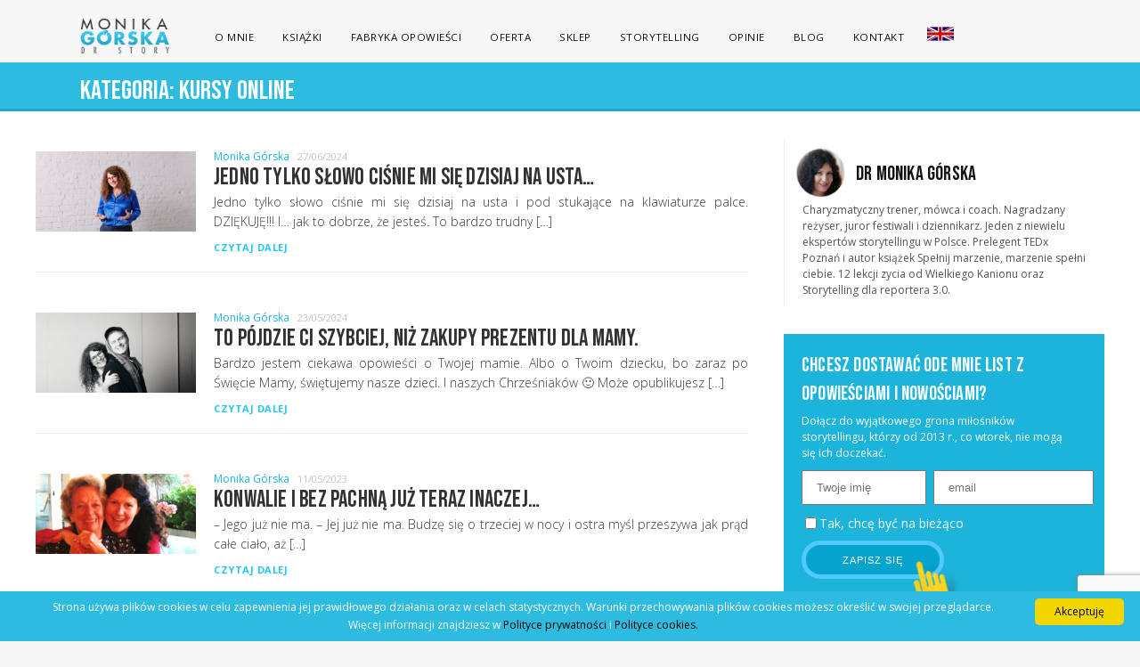

--- FILE ---
content_type: text/html; charset=UTF-8
request_url: https://monikagorska.com/blog/category/kursy-online/
body_size: 17316
content:
<!doctype html>
<html lang="pl-PL" class="no-js">
	<head>
	<meta name="google-site-verification" content="Qq9RA6fBDQvVk9_3v5yMHc0qsaCfFgLt0ITVWnJTIR0" />
		<meta charset="UTF-8">
		
       <link href="https://monikagorska.com/wp-content/themes/www/img/icons/favicon.ico" rel="shortcut icon">
        <link href="https://monikagorska.com/wp-content/themes/www/img/icons/touch.png" rel="apple-touch-icon-precomposed">

        <link href="https://monikagorska.com/wp-content/themes/www/js/owl.theme.css" rel="stylesheet">
        <link href="https://monikagorska.com/wp-content/themes/www/js/owl.carousel.css" rel="stylesheet">
        
		<meta http-equiv="X-UA-Compatible" content="IE=edge,chrome=1">
		<meta name="viewport" content="width=device-width, initial-scale=1.0">
		
		<link href='https://fonts.googleapis.com/css?family=Oswald:400,300&subset=latin,latin-ext' rel='stylesheet' type='text/css'>
        <link href='https://fonts.googleapis.com/css?family=Open+Sans:300italic,400,300,700&subset=latin,latin-ext' rel='stylesheet' type='text/css'>
		<link href="https://fonts.googleapis.com/css2?family=Bebas+Neue&display=swap" rel="stylesheet">

		<meta name='robots' content='index, follow, max-image-preview:large, max-snippet:-1, max-video-preview:-1' />

	<!-- This site is optimized with the Yoast SEO plugin v26.4 - https://yoast.com/wordpress/plugins/seo/ -->
	<title>Kategoria: Kursy online &#8226; Monika Górska • Storytelling</title>
	<link rel="canonical" href="https://monikagorska.com/blog/category/kursy-online/" />
	<link rel="next" href="https://monikagorska.com/blog/category/kursy-online/page/2/" />
	<meta property="og:locale" content="pl_PL" />
	<meta property="og:type" content="article" />
	<meta property="og:title" content="Kategoria: Kursy online &#8226; Monika Górska • Storytelling" />
	<meta property="og:url" content="https://monikagorska.com/blog/category/kursy-online/" />
	<meta property="og:site_name" content="Monika Górska • Storytelling" />
	<meta property="og:image" content="https://monikagorska.com/wp-content/uploads/2017/05/Monika-Gorska-storytelling-biznesowy-facebook.jpg" />
	<meta property="og:image:width" content="1200" />
	<meta property="og:image:height" content="630" />
	<meta property="og:image:type" content="image/jpeg" />
	<meta name="twitter:card" content="summary_large_image" />
	<meta name="twitter:site" content="@monika_gorska" />
	<script type="application/ld+json" class="yoast-schema-graph">{"@context":"https://schema.org","@graph":[{"@type":"CollectionPage","@id":"https://monikagorska.com/blog/category/kursy-online/","url":"https://monikagorska.com/blog/category/kursy-online/","name":"Kategoria: Kursy online &#8226; Monika Górska • Storytelling","isPartOf":{"@id":"https://monikagorska.com/#website"},"primaryImageOfPage":{"@id":"https://monikagorska.com/blog/category/kursy-online/#primaryimage"},"image":{"@id":"https://monikagorska.com/blog/category/kursy-online/#primaryimage"},"thumbnailUrl":"https://monikagorska.com/wp-content/uploads/2024/06/dr-Monika-Gorska-ekspertka-storytellingu-biznesowego-i-visual-storytellingu.png","breadcrumb":{"@id":"https://monikagorska.com/blog/category/kursy-online/#breadcrumb"},"inLanguage":"pl-PL"},{"@type":"ImageObject","inLanguage":"pl-PL","@id":"https://monikagorska.com/blog/category/kursy-online/#primaryimage","url":"https://monikagorska.com/wp-content/uploads/2024/06/dr-Monika-Gorska-ekspertka-storytellingu-biznesowego-i-visual-storytellingu.png","contentUrl":"https://monikagorska.com/wp-content/uploads/2024/06/dr-Monika-Gorska-ekspertka-storytellingu-biznesowego-i-visual-storytellingu.png","width":2200,"height":1100,"caption":"dr Monika Górska - ekspertka storytellingu biznesowego i visual storytellingu"},{"@type":"BreadcrumbList","@id":"https://monikagorska.com/blog/category/kursy-online/#breadcrumb","itemListElement":[{"@type":"ListItem","position":1,"name":"Strona główna","item":"https://monikagorska.com/"},{"@type":"ListItem","position":2,"name":"Kursy online"}]},{"@type":"WebSite","@id":"https://monikagorska.com/#website","url":"https://monikagorska.com/","name":"Monika Górska • Storytelling","description":"Storytelling For Your Business &amp; Life","potentialAction":[{"@type":"SearchAction","target":{"@type":"EntryPoint","urlTemplate":"https://monikagorska.com/?s={search_term_string}"},"query-input":{"@type":"PropertyValueSpecification","valueRequired":true,"valueName":"search_term_string"}}],"inLanguage":"pl-PL"}]}</script>
	<!-- / Yoast SEO plugin. -->


<link rel='dns-prefetch' href='//www.google.com' />
<link rel='dns-prefetch' href='//platform-api.sharethis.com' />
<link rel='dns-prefetch' href='//cdnjs.cloudflare.com' />
<script type="text/javascript">
/* <![CDATA[ */
window._wpemojiSettings = {"baseUrl":"https:\/\/s.w.org\/images\/core\/emoji\/16.0.1\/72x72\/","ext":".png","svgUrl":"https:\/\/s.w.org\/images\/core\/emoji\/16.0.1\/svg\/","svgExt":".svg","source":{"concatemoji":"https:\/\/monikagorska.com\/wp-includes\/js\/wp-emoji-release.min.js?ver=2cf251f39381c0252325e019350c9a18"}};
/*! This file is auto-generated */
!function(s,n){var o,i,e;function c(e){try{var t={supportTests:e,timestamp:(new Date).valueOf()};sessionStorage.setItem(o,JSON.stringify(t))}catch(e){}}function p(e,t,n){e.clearRect(0,0,e.canvas.width,e.canvas.height),e.fillText(t,0,0);var t=new Uint32Array(e.getImageData(0,0,e.canvas.width,e.canvas.height).data),a=(e.clearRect(0,0,e.canvas.width,e.canvas.height),e.fillText(n,0,0),new Uint32Array(e.getImageData(0,0,e.canvas.width,e.canvas.height).data));return t.every(function(e,t){return e===a[t]})}function u(e,t){e.clearRect(0,0,e.canvas.width,e.canvas.height),e.fillText(t,0,0);for(var n=e.getImageData(16,16,1,1),a=0;a<n.data.length;a++)if(0!==n.data[a])return!1;return!0}function f(e,t,n,a){switch(t){case"flag":return n(e,"\ud83c\udff3\ufe0f\u200d\u26a7\ufe0f","\ud83c\udff3\ufe0f\u200b\u26a7\ufe0f")?!1:!n(e,"\ud83c\udde8\ud83c\uddf6","\ud83c\udde8\u200b\ud83c\uddf6")&&!n(e,"\ud83c\udff4\udb40\udc67\udb40\udc62\udb40\udc65\udb40\udc6e\udb40\udc67\udb40\udc7f","\ud83c\udff4\u200b\udb40\udc67\u200b\udb40\udc62\u200b\udb40\udc65\u200b\udb40\udc6e\u200b\udb40\udc67\u200b\udb40\udc7f");case"emoji":return!a(e,"\ud83e\udedf")}return!1}function g(e,t,n,a){var r="undefined"!=typeof WorkerGlobalScope&&self instanceof WorkerGlobalScope?new OffscreenCanvas(300,150):s.createElement("canvas"),o=r.getContext("2d",{willReadFrequently:!0}),i=(o.textBaseline="top",o.font="600 32px Arial",{});return e.forEach(function(e){i[e]=t(o,e,n,a)}),i}function t(e){var t=s.createElement("script");t.src=e,t.defer=!0,s.head.appendChild(t)}"undefined"!=typeof Promise&&(o="wpEmojiSettingsSupports",i=["flag","emoji"],n.supports={everything:!0,everythingExceptFlag:!0},e=new Promise(function(e){s.addEventListener("DOMContentLoaded",e,{once:!0})}),new Promise(function(t){var n=function(){try{var e=JSON.parse(sessionStorage.getItem(o));if("object"==typeof e&&"number"==typeof e.timestamp&&(new Date).valueOf()<e.timestamp+604800&&"object"==typeof e.supportTests)return e.supportTests}catch(e){}return null}();if(!n){if("undefined"!=typeof Worker&&"undefined"!=typeof OffscreenCanvas&&"undefined"!=typeof URL&&URL.createObjectURL&&"undefined"!=typeof Blob)try{var e="postMessage("+g.toString()+"("+[JSON.stringify(i),f.toString(),p.toString(),u.toString()].join(",")+"));",a=new Blob([e],{type:"text/javascript"}),r=new Worker(URL.createObjectURL(a),{name:"wpTestEmojiSupports"});return void(r.onmessage=function(e){c(n=e.data),r.terminate(),t(n)})}catch(e){}c(n=g(i,f,p,u))}t(n)}).then(function(e){for(var t in e)n.supports[t]=e[t],n.supports.everything=n.supports.everything&&n.supports[t],"flag"!==t&&(n.supports.everythingExceptFlag=n.supports.everythingExceptFlag&&n.supports[t]);n.supports.everythingExceptFlag=n.supports.everythingExceptFlag&&!n.supports.flag,n.DOMReady=!1,n.readyCallback=function(){n.DOMReady=!0}}).then(function(){return e}).then(function(){var e;n.supports.everything||(n.readyCallback(),(e=n.source||{}).concatemoji?t(e.concatemoji):e.wpemoji&&e.twemoji&&(t(e.twemoji),t(e.wpemoji)))}))}((window,document),window._wpemojiSettings);
/* ]]> */
</script>
<link rel='stylesheet' id='scap.flashblock-css' href='https://monikagorska.com/wp-content/plugins/compact-wp-audio-player/css/flashblock.css?ver=2cf251f39381c0252325e019350c9a18' media='all' />
<link rel='stylesheet' id='scap.player-css' href='https://monikagorska.com/wp-content/plugins/compact-wp-audio-player/css/player.css?ver=2cf251f39381c0252325e019350c9a18' media='all' />
<style id='wp-emoji-styles-inline-css' type='text/css'>

	img.wp-smiley, img.emoji {
		display: inline !important;
		border: none !important;
		box-shadow: none !important;
		height: 1em !important;
		width: 1em !important;
		margin: 0 0.07em !important;
		vertical-align: -0.1em !important;
		background: none !important;
		padding: 0 !important;
	}
</style>
<link rel='stylesheet' id='wp-block-library-css' href='https://monikagorska.com/wp-includes/css/dist/block-library/style.min.css?ver=2cf251f39381c0252325e019350c9a18' media='all' />
<style id='classic-theme-styles-inline-css' type='text/css'>
/*! This file is auto-generated */
.wp-block-button__link{color:#fff;background-color:#32373c;border-radius:9999px;box-shadow:none;text-decoration:none;padding:calc(.667em + 2px) calc(1.333em + 2px);font-size:1.125em}.wp-block-file__button{background:#32373c;color:#fff;text-decoration:none}
</style>
<style id='global-styles-inline-css' type='text/css'>
:root{--wp--preset--aspect-ratio--square: 1;--wp--preset--aspect-ratio--4-3: 4/3;--wp--preset--aspect-ratio--3-4: 3/4;--wp--preset--aspect-ratio--3-2: 3/2;--wp--preset--aspect-ratio--2-3: 2/3;--wp--preset--aspect-ratio--16-9: 16/9;--wp--preset--aspect-ratio--9-16: 9/16;--wp--preset--color--black: #000000;--wp--preset--color--cyan-bluish-gray: #abb8c3;--wp--preset--color--white: #ffffff;--wp--preset--color--pale-pink: #f78da7;--wp--preset--color--vivid-red: #cf2e2e;--wp--preset--color--luminous-vivid-orange: #ff6900;--wp--preset--color--luminous-vivid-amber: #fcb900;--wp--preset--color--light-green-cyan: #7bdcb5;--wp--preset--color--vivid-green-cyan: #00d084;--wp--preset--color--pale-cyan-blue: #8ed1fc;--wp--preset--color--vivid-cyan-blue: #0693e3;--wp--preset--color--vivid-purple: #9b51e0;--wp--preset--gradient--vivid-cyan-blue-to-vivid-purple: linear-gradient(135deg,rgba(6,147,227,1) 0%,rgb(155,81,224) 100%);--wp--preset--gradient--light-green-cyan-to-vivid-green-cyan: linear-gradient(135deg,rgb(122,220,180) 0%,rgb(0,208,130) 100%);--wp--preset--gradient--luminous-vivid-amber-to-luminous-vivid-orange: linear-gradient(135deg,rgba(252,185,0,1) 0%,rgba(255,105,0,1) 100%);--wp--preset--gradient--luminous-vivid-orange-to-vivid-red: linear-gradient(135deg,rgba(255,105,0,1) 0%,rgb(207,46,46) 100%);--wp--preset--gradient--very-light-gray-to-cyan-bluish-gray: linear-gradient(135deg,rgb(238,238,238) 0%,rgb(169,184,195) 100%);--wp--preset--gradient--cool-to-warm-spectrum: linear-gradient(135deg,rgb(74,234,220) 0%,rgb(151,120,209) 20%,rgb(207,42,186) 40%,rgb(238,44,130) 60%,rgb(251,105,98) 80%,rgb(254,248,76) 100%);--wp--preset--gradient--blush-light-purple: linear-gradient(135deg,rgb(255,206,236) 0%,rgb(152,150,240) 100%);--wp--preset--gradient--blush-bordeaux: linear-gradient(135deg,rgb(254,205,165) 0%,rgb(254,45,45) 50%,rgb(107,0,62) 100%);--wp--preset--gradient--luminous-dusk: linear-gradient(135deg,rgb(255,203,112) 0%,rgb(199,81,192) 50%,rgb(65,88,208) 100%);--wp--preset--gradient--pale-ocean: linear-gradient(135deg,rgb(255,245,203) 0%,rgb(182,227,212) 50%,rgb(51,167,181) 100%);--wp--preset--gradient--electric-grass: linear-gradient(135deg,rgb(202,248,128) 0%,rgb(113,206,126) 100%);--wp--preset--gradient--midnight: linear-gradient(135deg,rgb(2,3,129) 0%,rgb(40,116,252) 100%);--wp--preset--font-size--small: 13px;--wp--preset--font-size--medium: 20px;--wp--preset--font-size--large: 36px;--wp--preset--font-size--x-large: 42px;--wp--preset--spacing--20: 0.44rem;--wp--preset--spacing--30: 0.67rem;--wp--preset--spacing--40: 1rem;--wp--preset--spacing--50: 1.5rem;--wp--preset--spacing--60: 2.25rem;--wp--preset--spacing--70: 3.38rem;--wp--preset--spacing--80: 5.06rem;--wp--preset--shadow--natural: 6px 6px 9px rgba(0, 0, 0, 0.2);--wp--preset--shadow--deep: 12px 12px 50px rgba(0, 0, 0, 0.4);--wp--preset--shadow--sharp: 6px 6px 0px rgba(0, 0, 0, 0.2);--wp--preset--shadow--outlined: 6px 6px 0px -3px rgba(255, 255, 255, 1), 6px 6px rgba(0, 0, 0, 1);--wp--preset--shadow--crisp: 6px 6px 0px rgba(0, 0, 0, 1);}:where(.is-layout-flex){gap: 0.5em;}:where(.is-layout-grid){gap: 0.5em;}body .is-layout-flex{display: flex;}.is-layout-flex{flex-wrap: wrap;align-items: center;}.is-layout-flex > :is(*, div){margin: 0;}body .is-layout-grid{display: grid;}.is-layout-grid > :is(*, div){margin: 0;}:where(.wp-block-columns.is-layout-flex){gap: 2em;}:where(.wp-block-columns.is-layout-grid){gap: 2em;}:where(.wp-block-post-template.is-layout-flex){gap: 1.25em;}:where(.wp-block-post-template.is-layout-grid){gap: 1.25em;}.has-black-color{color: var(--wp--preset--color--black) !important;}.has-cyan-bluish-gray-color{color: var(--wp--preset--color--cyan-bluish-gray) !important;}.has-white-color{color: var(--wp--preset--color--white) !important;}.has-pale-pink-color{color: var(--wp--preset--color--pale-pink) !important;}.has-vivid-red-color{color: var(--wp--preset--color--vivid-red) !important;}.has-luminous-vivid-orange-color{color: var(--wp--preset--color--luminous-vivid-orange) !important;}.has-luminous-vivid-amber-color{color: var(--wp--preset--color--luminous-vivid-amber) !important;}.has-light-green-cyan-color{color: var(--wp--preset--color--light-green-cyan) !important;}.has-vivid-green-cyan-color{color: var(--wp--preset--color--vivid-green-cyan) !important;}.has-pale-cyan-blue-color{color: var(--wp--preset--color--pale-cyan-blue) !important;}.has-vivid-cyan-blue-color{color: var(--wp--preset--color--vivid-cyan-blue) !important;}.has-vivid-purple-color{color: var(--wp--preset--color--vivid-purple) !important;}.has-black-background-color{background-color: var(--wp--preset--color--black) !important;}.has-cyan-bluish-gray-background-color{background-color: var(--wp--preset--color--cyan-bluish-gray) !important;}.has-white-background-color{background-color: var(--wp--preset--color--white) !important;}.has-pale-pink-background-color{background-color: var(--wp--preset--color--pale-pink) !important;}.has-vivid-red-background-color{background-color: var(--wp--preset--color--vivid-red) !important;}.has-luminous-vivid-orange-background-color{background-color: var(--wp--preset--color--luminous-vivid-orange) !important;}.has-luminous-vivid-amber-background-color{background-color: var(--wp--preset--color--luminous-vivid-amber) !important;}.has-light-green-cyan-background-color{background-color: var(--wp--preset--color--light-green-cyan) !important;}.has-vivid-green-cyan-background-color{background-color: var(--wp--preset--color--vivid-green-cyan) !important;}.has-pale-cyan-blue-background-color{background-color: var(--wp--preset--color--pale-cyan-blue) !important;}.has-vivid-cyan-blue-background-color{background-color: var(--wp--preset--color--vivid-cyan-blue) !important;}.has-vivid-purple-background-color{background-color: var(--wp--preset--color--vivid-purple) !important;}.has-black-border-color{border-color: var(--wp--preset--color--black) !important;}.has-cyan-bluish-gray-border-color{border-color: var(--wp--preset--color--cyan-bluish-gray) !important;}.has-white-border-color{border-color: var(--wp--preset--color--white) !important;}.has-pale-pink-border-color{border-color: var(--wp--preset--color--pale-pink) !important;}.has-vivid-red-border-color{border-color: var(--wp--preset--color--vivid-red) !important;}.has-luminous-vivid-orange-border-color{border-color: var(--wp--preset--color--luminous-vivid-orange) !important;}.has-luminous-vivid-amber-border-color{border-color: var(--wp--preset--color--luminous-vivid-amber) !important;}.has-light-green-cyan-border-color{border-color: var(--wp--preset--color--light-green-cyan) !important;}.has-vivid-green-cyan-border-color{border-color: var(--wp--preset--color--vivid-green-cyan) !important;}.has-pale-cyan-blue-border-color{border-color: var(--wp--preset--color--pale-cyan-blue) !important;}.has-vivid-cyan-blue-border-color{border-color: var(--wp--preset--color--vivid-cyan-blue) !important;}.has-vivid-purple-border-color{border-color: var(--wp--preset--color--vivid-purple) !important;}.has-vivid-cyan-blue-to-vivid-purple-gradient-background{background: var(--wp--preset--gradient--vivid-cyan-blue-to-vivid-purple) !important;}.has-light-green-cyan-to-vivid-green-cyan-gradient-background{background: var(--wp--preset--gradient--light-green-cyan-to-vivid-green-cyan) !important;}.has-luminous-vivid-amber-to-luminous-vivid-orange-gradient-background{background: var(--wp--preset--gradient--luminous-vivid-amber-to-luminous-vivid-orange) !important;}.has-luminous-vivid-orange-to-vivid-red-gradient-background{background: var(--wp--preset--gradient--luminous-vivid-orange-to-vivid-red) !important;}.has-very-light-gray-to-cyan-bluish-gray-gradient-background{background: var(--wp--preset--gradient--very-light-gray-to-cyan-bluish-gray) !important;}.has-cool-to-warm-spectrum-gradient-background{background: var(--wp--preset--gradient--cool-to-warm-spectrum) !important;}.has-blush-light-purple-gradient-background{background: var(--wp--preset--gradient--blush-light-purple) !important;}.has-blush-bordeaux-gradient-background{background: var(--wp--preset--gradient--blush-bordeaux) !important;}.has-luminous-dusk-gradient-background{background: var(--wp--preset--gradient--luminous-dusk) !important;}.has-pale-ocean-gradient-background{background: var(--wp--preset--gradient--pale-ocean) !important;}.has-electric-grass-gradient-background{background: var(--wp--preset--gradient--electric-grass) !important;}.has-midnight-gradient-background{background: var(--wp--preset--gradient--midnight) !important;}.has-small-font-size{font-size: var(--wp--preset--font-size--small) !important;}.has-medium-font-size{font-size: var(--wp--preset--font-size--medium) !important;}.has-large-font-size{font-size: var(--wp--preset--font-size--large) !important;}.has-x-large-font-size{font-size: var(--wp--preset--font-size--x-large) !important;}
:where(.wp-block-post-template.is-layout-flex){gap: 1.25em;}:where(.wp-block-post-template.is-layout-grid){gap: 1.25em;}
:where(.wp-block-columns.is-layout-flex){gap: 2em;}:where(.wp-block-columns.is-layout-grid){gap: 2em;}
:root :where(.wp-block-pullquote){font-size: 1.5em;line-height: 1.6;}
</style>
<link rel='stylesheet' id='contact-form-7-css' href='https://monikagorska.com/wp-content/plugins/contact-form-7/includes/css/styles.css?ver=6.1.4' media='all' />
<link rel='stylesheet' id='font-awsome-css' href='https://cdnjs.cloudflare.com/ajax/libs/font-awesome/4.6.3/css/font-awesome.css?ver=1.0' media='all' />
<link rel='stylesheet' id='normalize-css' href='https://monikagorska.com/wp-content/themes/www/css/normalize.css?ver=1.0' media='all' />
<link rel='stylesheet' id='glowne-css' href='https://monikagorska.com/wp-content/themes/www/css/glowne.css?ver=1.2' media='all' />
<link rel='stylesheet' id='style-css' href='https://monikagorska.com/wp-content/themes/www/style.css?ver=1.10.31' media='all' />
<link rel='stylesheet' id='blog-css' href='https://monikagorska.com/wp-content/themes/www/css/blog.css?ver=1.0' media='all' />
<script type="text/javascript" src="https://monikagorska.com/wp-content/plugins/compact-wp-audio-player/js/soundmanager2-nodebug-jsmin.js?ver=2cf251f39381c0252325e019350c9a18" id="scap.soundmanager2-js"></script>
<script type="text/javascript" src="https://monikagorska.com/wp-content/themes/www/js/lib/conditionizr-4.3.0.min.js?ver=4.3.0" id="conditionizr-js"></script>
<script type="text/javascript" src="https://monikagorska.com/wp-content/themes/www/js/lib/modernizr-2.7.1.min.js?ver=2.7.1" id="modernizr-js"></script>
<script type="text/javascript" src="https://monikagorska.com/wp-includes/js/jquery/jquery.min.js?ver=3.7.1" id="jquery-core-js"></script>
<script type="text/javascript" src="https://monikagorska.com/wp-includes/js/jquery/jquery-migrate.min.js?ver=3.4.1" id="jquery-migrate-js"></script>
<script type="text/javascript" src="https://monikagorska.com/wp-content/themes/www/js/scripts.js?ver=1.0.2" id="html5blankscripts-js"></script>
<script type="text/javascript" src="https://monikagorska.com/wp-content/themes/www/js/jquery.cookiepolicy.js?ver=1.0.1" id="cookiepolicy-js"></script>
<script type="text/javascript" src="https://monikagorska.com/wp-content/themes/www/js/jquery.cookie.js?ver=1.0.1" id="jquerycookie-js"></script>
<script type="text/javascript" src="//platform-api.sharethis.com/js/sharethis.js#source=googleanalytics-wordpress#product=ga&amp;property=592e89aede4761001225d434" id="googleanalytics-platform-sharethis-js"></script>
<link rel="https://api.w.org/" href="https://monikagorska.com/wp-json/" /><link rel="alternate" title="JSON" type="application/json" href="https://monikagorska.com/wp-json/wp/v2/categories/64" /><script type="text/javascript">
(function(url){
	if(/(?:Chrome\/26\.0\.1410\.63 Safari\/537\.31|WordfenceTestMonBot)/.test(navigator.userAgent)){ return; }
	var addEvent = function(evt, handler) {
		if (window.addEventListener) {
			document.addEventListener(evt, handler, false);
		} else if (window.attachEvent) {
			document.attachEvent('on' + evt, handler);
		}
	};
	var removeEvent = function(evt, handler) {
		if (window.removeEventListener) {
			document.removeEventListener(evt, handler, false);
		} else if (window.detachEvent) {
			document.detachEvent('on' + evt, handler);
		}
	};
	var evts = 'contextmenu dblclick drag dragend dragenter dragleave dragover dragstart drop keydown keypress keyup mousedown mousemove mouseout mouseover mouseup mousewheel scroll'.split(' ');
	var logHuman = function() {
		if (window.wfLogHumanRan) { return; }
		window.wfLogHumanRan = true;
		var wfscr = document.createElement('script');
		wfscr.type = 'text/javascript';
		wfscr.async = true;
		wfscr.src = url + '&r=' + Math.random();
		(document.getElementsByTagName('head')[0]||document.getElementsByTagName('body')[0]).appendChild(wfscr);
		for (var i = 0; i < evts.length; i++) {
			removeEvent(evts[i], logHuman);
		}
	};
	for (var i = 0; i < evts.length; i++) {
		addEvent(evts[i], logHuman);
	}
})('//monikagorska.com/?wordfence_lh=1&hid=55B294A5905332000039B1205D5F8BE4');
</script><script>
(function() {
	(function (i, s, o, g, r, a, m) {
		i['GoogleAnalyticsObject'] = r;
		i[r] = i[r] || function () {
				(i[r].q = i[r].q || []).push(arguments)
			}, i[r].l = 1 * new Date();
		a = s.createElement(o),
			m = s.getElementsByTagName(o)[0];
		a.async = 1;
		a.src = g;
		m.parentNode.insertBefore(a, m)
	})(window, document, 'script', 'https://google-analytics.com/analytics.js', 'ga');

	ga('create', 'UA-59241423-1', 'auto');
		ga('set', 'anonymizeIp', true);
			ga('send', 'pageview');
	})();
</script>

		
		<script>
        // conditionizr.com
        // configure environment tests
        conditionizr.config({
            assets: 'https://monikagorska.com/wp-content/themes/www',
            tests: {}
        });
        </script>

<!-- Facebook Pixel Code -->
<script>
!function(f,b,e,v,n,t,s){if(f.fbq)return;n=f.fbq=function(){n.callMethod?
n.callMethod.apply(n,arguments):n.queue.push(arguments)};if(!f._fbq)f._fbq=n;
n.push=n;n.loaded=!0;n.version='2.0';n.queue=[];t=b.createElement(e);t.async=!0;
t.src=v;s=b.getElementsByTagName(e)[0];s.parentNode.insertBefore(t,s)}(window,
document,'script','https://connect.facebook.net/en_US/fbevents.js');
fbq('init', '1500502026944115');
fbq('track', 'PageView');
</script>
<noscript><img height="1" width="1" style="display:none"
src="https://www.facebook.com/tr?id=1500502026944115&ev=PageView&noscript=1"
/></noscript>
<!-- DO NOT MODIFY -->
<!-- End Facebook Pixel Code -->
<!-- Global site tag (gtag.js) - Google Analytics -->
<script async src="https://www.googletagmanager.com/gtag/js?id=UA-59241423-1"></script>
<script>
  window.dataLayer = window.dataLayer || [];
  function gtag(){dataLayer.push(arguments);}
  gtag('js', new Date());

  gtag('config', 'UA-59241423-1');
</script>

<!-- Load Facebook SDK for JavaScript -->
<div id="fb-root"></div>
<script>(function(d, s, id) {
  var js, fjs = d.getElementsByTagName(s)[0];
  if (d.getElementById(id)) return;
  js = d.createElement(s); js.id = id;
  js.src = 'https://connect.facebook.net/pl_PL/sdk/xfbml.customerchat.js#xfbml=1&version=v2.12&autoLogAppEvents=1';
  fjs.parentNode.insertBefore(js, fjs);
}(document, 'script', 'facebook-jssdk'));</script>

<!-- Your customer chat code -->
<div class="fb-customerchat"
  attribution=setup_tool
  page_id="162762337093839"
  theme_color="#19A7CD"
  logged_in_greeting="W czym mogę pomóc?"
  logged_out_greeting="W czym mogę pomóc?">
</div>	
		
	</head>
	
	<body class="archive category category-kursy-online category-64 wp-theme-www pl">
 
			<!-- header -->
			<header class="header" role="banner">
				<div class="wrapper">
					<div class="logo">
						<a href="https://monikagorska.com">
							<img src="https://monikagorska.com/wp-content/themes/www/img/logo.png" alt="Logo" class="logo-img">
						</a>
					</div>
					<nav class="nav" role="navigation">
						<ul><li id="menu-item-129" class="menu-item menu-item-type-post_type menu-item-object-page menu-item-129"><a href="https://monikagorska.com/o-mnie/">o mnie</a></li>
<li id="menu-item-10103" class="menu-item menu-item-type-custom menu-item-object-custom menu-item-10103"><a href="https://fabrykaopowiesci.pl/zaufaj/">Książki</a></li>
<li id="menu-item-7720" class="menu-item menu-item-type-custom menu-item-object-custom menu-item-7720"><a href="https://fabrykaopowiesci.pl/">Fabryka Opowieści</a></li>
<li id="menu-item-2780" class="menu-item menu-item-type-post_type menu-item-object-page menu-item-2780"><a href="https://monikagorska.com/oferta/">Oferta</a></li>
<li id="menu-item-7721" class="menu-item menu-item-type-custom menu-item-object-custom menu-item-7721"><a href="https://fabrykaopowiesci.pl/sklep/">Sklep</a></li>
<li id="menu-item-169" class="menu-item menu-item-type-post_type menu-item-object-page menu-item-169"><a href="https://monikagorska.com/storytelling/">Storytelling</a></li>
<li id="menu-item-3489" class="menu-item menu-item-type-post_type menu-item-object-page menu-item-3489"><a href="https://monikagorska.com/opinie/">Opinie</a></li>
<li id="menu-item-132" class="menu-item menu-item-type-post_type menu-item-object-page current_page_parent menu-item-132"><a href="https://monikagorska.com/storytellingowy-blog/">Blog</a></li>
<li id="menu-item-170" class="menu-item menu-item-type-post_type menu-item-object-page menu-item-170"><a href="https://monikagorska.com/kontakt/">kontakt</a></li>
<li id="menu-item-625-en" class="lang-item lang-item-24 lang-item-en no-translation lang-item-first menu-item menu-item-type-custom menu-item-object-custom menu-item-625-en"><a href="https://monikagorska.com/en/home/" hreflang="en-GB" lang="en-GB">English</a></li>
</ul>					</nav>
                    <div id="mobilenav_button">
                    </div>
				</div>
			</header>
			<!-- /header -->
	<main role="main">
		<section id="blog_head" class="page_title big_blue_rectg display">
    	<div class="wrapper">
    		<h4>Kategoria: Kursy online</h4>
            </div>
        </div>    
	</section>
	<!-- section -->
		<section id="blog">
    	<div class="wrapper"> 
            <div id="wpisy">
                	<article id="post-9685" class="post-9685 post type-post status-publish format-standard has-post-thumbnail hentry category-kursy-online category-pisanie-ksiazki">

					<a class="normal_thumb thumb" href="https://monikagorska.com/blog/jedno-tylko-slowo-cisnie-mi-sie-dzisiaj-na-usta/" title="Jedno tylko słowo ciśnie mi się dzisiaj na usta…">
				<img src="https://monikagorska.com/wp-content/uploads/2024/06/dr-Monika-Gorska-ekspertka-storytellingu-biznesowego-i-visual-storytellingu-500x250.png" class="attachment-post_thumb size-post_thumb wp-post-image" alt="dr Monika Górska - ekspertka storytellingu biznesowego i visual storytellingu" decoding="async" fetchpriority="high" srcset="https://monikagorska.com/wp-content/uploads/2024/06/dr-Monika-Gorska-ekspertka-storytellingu-biznesowego-i-visual-storytellingu-500x250.png 500w, https://monikagorska.com/wp-content/uploads/2024/06/dr-Monika-Gorska-ekspertka-storytellingu-biznesowego-i-visual-storytellingu-250x125.png 250w, https://monikagorska.com/wp-content/uploads/2024/06/dr-Monika-Gorska-ekspertka-storytellingu-biznesowego-i-visual-storytellingu-700x350.png 700w, https://monikagorska.com/wp-content/uploads/2024/06/dr-Monika-Gorska-ekspertka-storytellingu-biznesowego-i-visual-storytellingu-768x384.png 768w, https://monikagorska.com/wp-content/uploads/2024/06/dr-Monika-Gorska-ekspertka-storytellingu-biznesowego-i-visual-storytellingu-1536x768.png 1536w, https://monikagorska.com/wp-content/uploads/2024/06/dr-Monika-Gorska-ekspertka-storytellingu-biznesowego-i-visual-storytellingu-2048x1024.png 2048w, https://monikagorska.com/wp-content/uploads/2024/06/dr-Monika-Gorska-ekspertka-storytellingu-biznesowego-i-visual-storytellingu-120x60.png 120w, https://monikagorska.com/wp-content/uploads/2024/06/dr-Monika-Gorska-ekspertka-storytellingu-biznesowego-i-visual-storytellingu-1100x550.png 1100w" sizes="(max-width: 500px) 100vw, 500px" />			</a>
				<span class="postby"><a href="https://monikagorska.com/blog/author/fabryka/" title="Wpisy od Monika Górska" rel="author">Monika Górska</a></span>
		<span class="date">27/06/2024</span>
		<a class="posttitle" href="https://monikagorska.com/blog/jedno-tylko-slowo-cisnie-mi-sie-dzisiaj-na-usta/" title="Jedno tylko słowo ciśnie mi się dzisiaj na usta…"><h2>Jedno tylko słowo ciśnie mi się dzisiaj na usta…</h2></a>

		<p>Jedno tylko słowo ciśnie mi się dzisiaj na usta i pod stukające na klawiaturze palce. DZIĘKUJĘ!!! I… jak to dobrze, że jesteś. To bardzo trudny [&hellip;]</p>
		<a class="czytaj_btn" href="https://monikagorska.com/blog/jedno-tylko-slowo-cisnie-mi-sie-dzisiaj-na-usta/" title="Jedno tylko słowo ciśnie mi się dzisiaj na usta…">czytaj dalej</a>
	</article>

	<article id="post-9651" class="post-9651 post type-post status-publish format-standard has-post-thumbnail hentry category-jak-pisac-skutecznie category-komunikacja-miedzyludzka category-kursy-online category-opowiesci-i-storytellingowe-inspiracje">

					<a class="normal_thumb thumb" href="https://monikagorska.com/blog/to-pojdzie-ci-szybciej-niz-zakupy-prezentu-dla-mamy/" title="To pójdzie Ci szybciej, niż zakupy prezentu dla Mamy.">
				<img src="https://monikagorska.com/wp-content/uploads/2024/05/Monika-Goska-i-Tymoteusz-Gorski-500x250.jpg" class="attachment-post_thumb size-post_thumb wp-post-image" alt="" decoding="async" srcset="https://monikagorska.com/wp-content/uploads/2024/05/Monika-Goska-i-Tymoteusz-Gorski-500x250.jpg 500w, https://monikagorska.com/wp-content/uploads/2024/05/Monika-Goska-i-Tymoteusz-Gorski-250x125.jpg 250w, https://monikagorska.com/wp-content/uploads/2024/05/Monika-Goska-i-Tymoteusz-Gorski-700x350.jpg 700w, https://monikagorska.com/wp-content/uploads/2024/05/Monika-Goska-i-Tymoteusz-Gorski-768x384.jpg 768w, https://monikagorska.com/wp-content/uploads/2024/05/Monika-Goska-i-Tymoteusz-Gorski-1536x768.jpg 1536w, https://monikagorska.com/wp-content/uploads/2024/05/Monika-Goska-i-Tymoteusz-Gorski-2048x1024.jpg 2048w, https://monikagorska.com/wp-content/uploads/2024/05/Monika-Goska-i-Tymoteusz-Gorski-120x60.jpg 120w, https://monikagorska.com/wp-content/uploads/2024/05/Monika-Goska-i-Tymoteusz-Gorski-1100x550.jpg 1100w" sizes="(max-width: 500px) 100vw, 500px" />			</a>
				<span class="postby"><a href="https://monikagorska.com/blog/author/fabryka/" title="Wpisy od Monika Górska" rel="author">Monika Górska</a></span>
		<span class="date">23/05/2024</span>
		<a class="posttitle" href="https://monikagorska.com/blog/to-pojdzie-ci-szybciej-niz-zakupy-prezentu-dla-mamy/" title="To pójdzie Ci szybciej, niż zakupy prezentu dla Mamy."><h2>To pójdzie Ci szybciej, niż zakupy prezentu dla Mamy.</h2></a>

		<p>Bardzo jestem ciekawa opowieści o Twojej mamie. Albo o Twoim dziecku, bo zaraz po Święcie Mamy, świętujemy nasze dzieci. I naszych Chrześniaków 🙂 Może opublikujesz [&hellip;]</p>
		<a class="czytaj_btn" href="https://monikagorska.com/blog/to-pojdzie-ci-szybciej-niz-zakupy-prezentu-dla-mamy/" title="To pójdzie Ci szybciej, niż zakupy prezentu dla Mamy.">czytaj dalej</a>
	</article>

	<article id="post-9188" class="post-9188 post type-post status-publish format-standard has-post-thumbnail hentry category-kursy-online category-pisanie-ksiazki">

					<a class="normal_thumb thumb" href="https://monikagorska.com/blog/konwalie-i-bez-pachna-juz-teraz-inaczej/" title="Konwalie i bez pachną już teraz inaczej…">
				<img src="https://monikagorska.com/wp-content/uploads/2022/05/Monika-Gorska-i-ciocia-Ann-500x250.jpg" class="attachment-post_thumb size-post_thumb wp-post-image" alt="" decoding="async" srcset="https://monikagorska.com/wp-content/uploads/2022/05/Monika-Gorska-i-ciocia-Ann-500x250.jpg 500w, https://monikagorska.com/wp-content/uploads/2022/05/Monika-Gorska-i-ciocia-Ann-250x125.jpg 250w, https://monikagorska.com/wp-content/uploads/2022/05/Monika-Gorska-i-ciocia-Ann-700x350.jpg 700w, https://monikagorska.com/wp-content/uploads/2022/05/Monika-Gorska-i-ciocia-Ann-768x384.jpg 768w, https://monikagorska.com/wp-content/uploads/2022/05/Monika-Gorska-i-ciocia-Ann-120x60.jpg 120w, https://monikagorska.com/wp-content/uploads/2022/05/Monika-Gorska-i-ciocia-Ann.jpg 1100w" sizes="(max-width: 500px) 100vw, 500px" />			</a>
				<span class="postby"><a href="https://monikagorska.com/blog/author/fabryka/" title="Wpisy od Monika Górska" rel="author">Monika Górska</a></span>
		<span class="date">11/05/2023</span>
		<a class="posttitle" href="https://monikagorska.com/blog/konwalie-i-bez-pachna-juz-teraz-inaczej/" title="Konwalie i bez pachną już teraz inaczej…"><h2>Konwalie i bez pachną już teraz inaczej…</h2></a>

		<p>– Jego już nie ma. – Jej już nie ma. Budzę się o trzeciej w nocy i ostra myśl przeszywa jak prąd całe ciało, aż [&hellip;]</p>
		<a class="czytaj_btn" href="https://monikagorska.com/blog/konwalie-i-bez-pachna-juz-teraz-inaczej/" title="Konwalie i bez pachną już teraz inaczej…">czytaj dalej</a>
	</article>

	<article id="post-9067" class="post-9067 post type-post status-publish format-standard has-post-thumbnail hentry category-jak-pisac-skutecznie category-kursy-online">

					<a class="normal_thumb thumb" href="https://monikagorska.com/blog/twoja-opowiesc-zbyt-dlugo-juz-czeka/" title="Twoja opowieść zbyt długo już czeka">
				<img src="https://monikagorska.com/wp-content/uploads/2023/03/Spotkanie-autorskie-z-Monika-Gorska-autorka-wybitnej-ksiazki-Zaufaj.png" class="attachment-post_thumb size-post_thumb wp-post-image" alt="" decoding="async" loading="lazy" srcset="https://monikagorska.com/wp-content/uploads/2023/03/Spotkanie-autorskie-z-Monika-Gorska-autorka-wybitnej-ksiazki-Zaufaj.png 2200w, https://monikagorska.com/wp-content/uploads/2023/03/Spotkanie-autorskie-z-Monika-Gorska-autorka-wybitnej-ksiazki-Zaufaj-250x125.png 250w, https://monikagorska.com/wp-content/uploads/2023/03/Spotkanie-autorskie-z-Monika-Gorska-autorka-wybitnej-ksiazki-Zaufaj-700x350.png 700w, https://monikagorska.com/wp-content/uploads/2023/03/Spotkanie-autorskie-z-Monika-Gorska-autorka-wybitnej-ksiazki-Zaufaj-768x384.png 768w, https://monikagorska.com/wp-content/uploads/2023/03/Spotkanie-autorskie-z-Monika-Gorska-autorka-wybitnej-ksiazki-Zaufaj-1536x768.png 1536w" sizes="(max-width: 500px) 100vw, 500px" />			</a>
				<span class="postby"><a href="https://monikagorska.com/blog/author/fabryka/" title="Wpisy od Monika Górska" rel="author">Monika Górska</a></span>
		<span class="date">02/03/2023</span>
		<a class="posttitle" href="https://monikagorska.com/blog/twoja-opowiesc-zbyt-dlugo-juz-czeka/" title="Twoja opowieść zbyt długo już czeka"><h2>Twoja opowieść zbyt długo już czeka</h2></a>

		<p>Chcę Ci opowiedzieć o Dorocie.  Nadal myślę nad zakupem kursu. &#8211; Napisała do mnie w mailu. &#8211; Tak pokrótce, nie mam firmy, ale zawsze było [&hellip;]</p>
		<a class="czytaj_btn" href="https://monikagorska.com/blog/twoja-opowiesc-zbyt-dlugo-juz-czeka/" title="Twoja opowieść zbyt długo już czeka">czytaj dalej</a>
	</article>

	<article id="post-9058" class="post-9058 post type-post status-publish format-standard has-post-thumbnail hentry category-kursy-online">

					<a class="normal_thumb thumb" href="https://monikagorska.com/blog/rusza-wielka-promocja-wdziecznosci/" title="Rusza Wielka Promocja Wdzięczności">
				<img src="https://monikagorska.com/wp-content/uploads/2023/02/dr-Monika-Gorska-z-okazji-rocznicy-daje-znizke-na-swoje-storytellingowe-kursy.png" class="attachment-post_thumb size-post_thumb wp-post-image" alt="" decoding="async" loading="lazy" srcset="https://monikagorska.com/wp-content/uploads/2023/02/dr-Monika-Gorska-z-okazji-rocznicy-daje-znizke-na-swoje-storytellingowe-kursy.png 2200w, https://monikagorska.com/wp-content/uploads/2023/02/dr-Monika-Gorska-z-okazji-rocznicy-daje-znizke-na-swoje-storytellingowe-kursy-250x125.png 250w, https://monikagorska.com/wp-content/uploads/2023/02/dr-Monika-Gorska-z-okazji-rocznicy-daje-znizke-na-swoje-storytellingowe-kursy-700x350.png 700w, https://monikagorska.com/wp-content/uploads/2023/02/dr-Monika-Gorska-z-okazji-rocznicy-daje-znizke-na-swoje-storytellingowe-kursy-768x384.png 768w, https://monikagorska.com/wp-content/uploads/2023/02/dr-Monika-Gorska-z-okazji-rocznicy-daje-znizke-na-swoje-storytellingowe-kursy-1536x768.png 1536w" sizes="(max-width: 500px) 100vw, 500px" />			</a>
				<span class="postby"><a href="https://monikagorska.com/blog/author/fabryka/" title="Wpisy od Monika Górska" rel="author">Monika Górska</a></span>
		<span class="date">22/02/2023</span>
		<a class="posttitle" href="https://monikagorska.com/blog/rusza-wielka-promocja-wdziecznosci/" title="Rusza Wielka Promocja Wdzięczności"><h2>Rusza Wielka Promocja Wdzięczności</h2></a>

		<p>Dzisiaj rusza wielka Promocja Wdzięczności. I trwa równo przez tydzień &#8211; do końca lutego. CAŁY jej dochód przeznaczony jest na wydanie drugiego tomu trylogii Zaufania: [&hellip;]</p>
		<a class="czytaj_btn" href="https://monikagorska.com/blog/rusza-wielka-promocja-wdziecznosci/" title="Rusza Wielka Promocja Wdzięczności">czytaj dalej</a>
	</article>

	<article id="post-9041" class="post-9041 post type-post status-publish format-standard has-post-thumbnail hentry category-kursy-online category-pisanie-ksiazki">

					<a class="normal_thumb thumb" href="https://monikagorska.com/blog/jak-sie-ma-twoj-wewnetrzny-jez/" title="Jak się ma Twój wewnętrzny jeż?">
				<img src="https://monikagorska.com/wp-content/uploads/2023/02/Zaufaj-to-najnowsza-ksiazka-dr-Moniki-Gorskiej-fot.-Maciej-Nowaczyk-500x250.png" class="attachment-post_thumb size-post_thumb wp-post-image" alt="" decoding="async" loading="lazy" srcset="https://monikagorska.com/wp-content/uploads/2023/02/Zaufaj-to-najnowsza-ksiazka-dr-Moniki-Gorskiej-fot.-Maciej-Nowaczyk-500x250.png 500w, https://monikagorska.com/wp-content/uploads/2023/02/Zaufaj-to-najnowsza-ksiazka-dr-Moniki-Gorskiej-fot.-Maciej-Nowaczyk-250x125.png 250w, https://monikagorska.com/wp-content/uploads/2023/02/Zaufaj-to-najnowsza-ksiazka-dr-Moniki-Gorskiej-fot.-Maciej-Nowaczyk-700x350.png 700w, https://monikagorska.com/wp-content/uploads/2023/02/Zaufaj-to-najnowsza-ksiazka-dr-Moniki-Gorskiej-fot.-Maciej-Nowaczyk-768x384.png 768w, https://monikagorska.com/wp-content/uploads/2023/02/Zaufaj-to-najnowsza-ksiazka-dr-Moniki-Gorskiej-fot.-Maciej-Nowaczyk-1536x768.png 1536w, https://monikagorska.com/wp-content/uploads/2023/02/Zaufaj-to-najnowsza-ksiazka-dr-Moniki-Gorskiej-fot.-Maciej-Nowaczyk-2048x1024.png 2048w, https://monikagorska.com/wp-content/uploads/2023/02/Zaufaj-to-najnowsza-ksiazka-dr-Moniki-Gorskiej-fot.-Maciej-Nowaczyk-120x60.png 120w, https://monikagorska.com/wp-content/uploads/2023/02/Zaufaj-to-najnowsza-ksiazka-dr-Moniki-Gorskiej-fot.-Maciej-Nowaczyk-1100x550.png 1100w" sizes="(max-width: 500px) 100vw, 500px" />			</a>
				<span class="postby"><a href="https://monikagorska.com/blog/author/fabryka/" title="Wpisy od Monika Górska" rel="author">Monika Górska</a></span>
		<span class="date">09/02/2023</span>
		<a class="posttitle" href="https://monikagorska.com/blog/jak-sie-ma-twoj-wewnetrzny-jez/" title="Jak się ma Twój wewnętrzny jeż?"><h2>Jak się ma Twój wewnętrzny jeż?</h2></a>

		<p>Mam dla Ciebie trzy wiadomości. Wszystkie dobre.&nbsp; Pamiętasz opowieść o człowieku, który na sąsiedniej górze palił ognisko, kiedy jego przyjaciel samotnie wchodził w mrozie na [&hellip;]</p>
		<a class="czytaj_btn" href="https://monikagorska.com/blog/jak-sie-ma-twoj-wewnetrzny-jez/" title="Jak się ma Twój wewnętrzny jeż?">czytaj dalej</a>
	</article>

	<article id="post-8854" class="post-8854 post type-post status-publish format-standard has-post-thumbnail hentry category-kursy-online category-opowiesci-i-storytellingowe-inspiracje category-blog">

					<a class="normal_thumb thumb" href="https://monikagorska.com/blog/jakie-jest-najprzyjemniejsze-uczucie-na-swiecie/" title="Jakie jest najprzyjemniejsze uczucie na świecie?">
				<img src="https://monikagorska.com/wp-content/uploads/2022/09/Opowiesc-kasi-sekowskiej-studentki-mistrzowskiej-szkoly-storytellingu-biznesowego.png" class="attachment-post_thumb size-post_thumb wp-post-image" alt="" decoding="async" loading="lazy" srcset="https://monikagorska.com/wp-content/uploads/2022/09/Opowiesc-kasi-sekowskiej-studentki-mistrzowskiej-szkoly-storytellingu-biznesowego.png 2200w, https://monikagorska.com/wp-content/uploads/2022/09/Opowiesc-kasi-sekowskiej-studentki-mistrzowskiej-szkoly-storytellingu-biznesowego-250x125.png 250w, https://monikagorska.com/wp-content/uploads/2022/09/Opowiesc-kasi-sekowskiej-studentki-mistrzowskiej-szkoly-storytellingu-biznesowego-700x350.png 700w, https://monikagorska.com/wp-content/uploads/2022/09/Opowiesc-kasi-sekowskiej-studentki-mistrzowskiej-szkoly-storytellingu-biznesowego-768x384.png 768w, https://monikagorska.com/wp-content/uploads/2022/09/Opowiesc-kasi-sekowskiej-studentki-mistrzowskiej-szkoly-storytellingu-biznesowego-1536x768.png 1536w" sizes="(max-width: 500px) 100vw, 500px" />			</a>
				<span class="postby"><a href="https://monikagorska.com/blog/author/fabryka/" title="Wpisy od Monika Górska" rel="author">Monika Górska</a></span>
		<span class="date">01/09/2022</span>
		<a class="posttitle" href="https://monikagorska.com/blog/jakie-jest-najprzyjemniejsze-uczucie-na-swiecie/" title="Jakie jest najprzyjemniejsze uczucie na świecie?"><h2>Jakie jest najprzyjemniejsze uczucie na świecie?</h2></a>

		<p>&#8211; Głupie i brzydkie ręka do góry &#8211; powiedziała terapeutka. Zawahałam się. Jezu! Pierwszy raz od kilkunastu lat, zawahałam się! Pamiętam to jak dziś, a [&hellip;]</p>
		<a class="czytaj_btn" href="https://monikagorska.com/blog/jakie-jest-najprzyjemniejsze-uczucie-na-swiecie/" title="Jakie jest najprzyjemniejsze uczucie na świecie?">czytaj dalej</a>
	</article>

	<article id="post-7812" class="post-7812 post type-post status-publish format-standard has-post-thumbnail hentry category-kursy-online category-sprzedaz-i-pozyskiwanie-klientow category-storytelling-biznesowy category-zostan-praktykiem-storytellingu">

					<a class="normal_thumb thumb" href="https://monikagorska.com/blog/i-co-teraz/" title="I co teraz?">
				<img src="https://monikagorska.com/wp-content/uploads/2020/03/dr-Monika-Gorska-ekspert-storytellingu-biznesowego-na-wakacjach-w-Triescie2-500x250.jpg" class="attachment-post_thumb size-post_thumb wp-post-image" alt="" decoding="async" loading="lazy" srcset="https://monikagorska.com/wp-content/uploads/2020/03/dr-Monika-Gorska-ekspert-storytellingu-biznesowego-na-wakacjach-w-Triescie2-500x250.jpg 500w, https://monikagorska.com/wp-content/uploads/2020/03/dr-Monika-Gorska-ekspert-storytellingu-biznesowego-na-wakacjach-w-Triescie2-250x125.jpg 250w, https://monikagorska.com/wp-content/uploads/2020/03/dr-Monika-Gorska-ekspert-storytellingu-biznesowego-na-wakacjach-w-Triescie2-700x350.jpg 700w, https://monikagorska.com/wp-content/uploads/2020/03/dr-Monika-Gorska-ekspert-storytellingu-biznesowego-na-wakacjach-w-Triescie2-768x384.jpg 768w, https://monikagorska.com/wp-content/uploads/2020/03/dr-Monika-Gorska-ekspert-storytellingu-biznesowego-na-wakacjach-w-Triescie2-1536x768.jpg 1536w, https://monikagorska.com/wp-content/uploads/2020/03/dr-Monika-Gorska-ekspert-storytellingu-biznesowego-na-wakacjach-w-Triescie2-2048x1024.jpg 2048w, https://monikagorska.com/wp-content/uploads/2020/03/dr-Monika-Gorska-ekspert-storytellingu-biznesowego-na-wakacjach-w-Triescie2-120x60.jpg 120w, https://monikagorska.com/wp-content/uploads/2020/03/dr-Monika-Gorska-ekspert-storytellingu-biznesowego-na-wakacjach-w-Triescie2-1100x550.jpg 1100w" sizes="(max-width: 500px) 100vw, 500px" />			</a>
				<span class="postby"><a href="https://monikagorska.com/blog/author/fabryka/" title="Wpisy od Monika Górska" rel="author">Monika Górska</a></span>
		<span class="date">26/03/2020</span>
		<a class="posttitle" href="https://monikagorska.com/blog/i-co-teraz/" title="I co teraz?"><h2>I co teraz?</h2></a>

		<p>Znasz to uczucie? Zrywam się wcześnie rano na pociąg. Na dworcu w malowniczym Trieście jestem, jak nie ja, długo przed czasem. Pachnie przypiekanymi panini i [&hellip;]</p>
		<a class="czytaj_btn" href="https://monikagorska.com/blog/i-co-teraz/" title="I co teraz?">czytaj dalej</a>
	</article>

	<article id="post-6718" class="post-6718 post type-post status-publish format-standard has-post-thumbnail hentry category-komunikacja-miedzyludzka category-kursy-online category-opowiesci-i-storytellingowe-inspiracje category-blog">

					<a class="normal_thumb thumb" href="https://monikagorska.com/blog/przestan-marzyc-zacznij-to-robic/" title="Przestań marzyć. Zacznij to robić.">
				<img src="https://monikagorska.com/wp-content/uploads/2019/01/Blog-1701-500x250.jpg" class="attachment-post_thumb size-post_thumb wp-post-image" alt="Mistrzowska Szkoła Storytellingu Biznesowego dr Moniki Górskiej - 5 edycja" decoding="async" loading="lazy" srcset="https://monikagorska.com/wp-content/uploads/2019/01/Blog-1701-500x250.jpg 500w, https://monikagorska.com/wp-content/uploads/2019/01/Blog-1701-250x125.jpg 250w, https://monikagorska.com/wp-content/uploads/2019/01/Blog-1701-768x384.jpg 768w, https://monikagorska.com/wp-content/uploads/2019/01/Blog-1701-700x350.jpg 700w, https://monikagorska.com/wp-content/uploads/2019/01/Blog-1701-120x60.jpg 120w, https://monikagorska.com/wp-content/uploads/2019/01/Blog-1701-1100x550.jpg 1100w" sizes="(max-width: 500px) 100vw, 500px" />			</a>
				<span class="postby"><a href="https://monikagorska.com/blog/author/fabryka/" title="Wpisy od Monika Górska" rel="author">Monika Górska</a></span>
		<span class="date">17/01/2019</span>
		<a class="posttitle" href="https://monikagorska.com/blog/przestan-marzyc-zacznij-to-robic/" title="Przestań marzyć. Zacznij to robić."><h2>Przestań marzyć. Zacznij to robić.</h2></a>

		<p>Znasz te 3 najważniejsze słowa na świecie? Zanim napiszę, jakie to słowa, opowiem Ci historię: Na peryferiach Wszechświata znajduje się mały sklepik. Na drzwiach tego [&hellip;]</p>
		<a class="czytaj_btn" href="https://monikagorska.com/blog/przestan-marzyc-zacznij-to-robic/" title="Przestań marzyć. Zacznij to robić.">czytaj dalej</a>
	</article>

	<article id="post-6687" class="post-6687 post type-post status-publish format-standard has-post-thumbnail hentry category-kursy-online category-opowiesci-i-storytellingowe-inspiracje category-storytelling-biznesowy category-blog">

					<a class="normal_thumb thumb" href="https://monikagorska.com/blog/musze-ci-to-pokazac-bezplatny-kurs-knk/" title="Muszę Ci to pokazać [bezpłatny kurs KNK]">
				<img src="https://monikagorska.com/wp-content/uploads/2017/09/Moniki-Gorskiej-Storytellingowy-Program-Sprzedazowy-Opowiadaj-i-zarabiaj-500x233.png" class="attachment-post_thumb size-post_thumb wp-post-image" alt="Moniki Gorskiej Storytellingowy Program Sprzedazowy Opowiadaj i zarabiaj" decoding="async" loading="lazy" srcset="https://monikagorska.com/wp-content/uploads/2017/09/Moniki-Gorskiej-Storytellingowy-Program-Sprzedazowy-Opowiadaj-i-zarabiaj-500x233.png 500w, https://monikagorska.com/wp-content/uploads/2017/09/Moniki-Gorskiej-Storytellingowy-Program-Sprzedazowy-Opowiadaj-i-zarabiaj-250x116.png 250w, https://monikagorska.com/wp-content/uploads/2017/09/Moniki-Gorskiej-Storytellingowy-Program-Sprzedazowy-Opowiadaj-i-zarabiaj-768x358.png 768w, https://monikagorska.com/wp-content/uploads/2017/09/Moniki-Gorskiej-Storytellingowy-Program-Sprzedazowy-Opowiadaj-i-zarabiaj-700x326.png 700w, https://monikagorska.com/wp-content/uploads/2017/09/Moniki-Gorskiej-Storytellingowy-Program-Sprzedazowy-Opowiadaj-i-zarabiaj-120x56.png 120w, https://monikagorska.com/wp-content/uploads/2017/09/Moniki-Gorskiej-Storytellingowy-Program-Sprzedazowy-Opowiadaj-i-zarabiaj-1100x512.png 1100w, https://monikagorska.com/wp-content/uploads/2017/09/Moniki-Gorskiej-Storytellingowy-Program-Sprzedazowy-Opowiadaj-i-zarabiaj.png 1200w" sizes="(max-width: 500px) 100vw, 500px" />			</a>
				<span class="postby"><a href="https://monikagorska.com/blog/author/fabryka/" title="Wpisy od Monika Górska" rel="author">Monika Górska</a></span>
		<span class="date">10/01/2019</span>
		<a class="posttitle" href="https://monikagorska.com/blog/musze-ci-to-pokazac-bezplatny-kurs-knk/" title="Muszę Ci to pokazać [bezpłatny kurs KNK]"><h2>Muszę Ci to pokazać [bezpłatny kurs KNK]</h2></a>

		<p>Często jeden szczegół decyduje o tym, czy zdobędziemy klienta, czy przejmie go konkurencja. 1. Jeden. One. UNO.. один. Gdybym Ci powiedziała, jaki to szczegół, to [&hellip;]</p>
		<a class="czytaj_btn" href="https://monikagorska.com/blog/musze-ci-to-pokazac-bezplatny-kurs-knk/" title="Muszę Ci to pokazać [bezpłatny kurs KNK]">czytaj dalej</a>
	</article>


                <div class="pagination">
                    <span aria-current="page" class="page-numbers current">1</span>
<a class="page-numbers" href="https://monikagorska.com/blog/category/kursy-online/page/2/">2</a>
<a class="page-numbers" href="https://monikagorska.com/blog/category/kursy-online/page/3/">3</a>
<a class="page-numbers" href="https://monikagorska.com/blog/category/kursy-online/page/4/">4</a>
<a class="next page-numbers" href="https://monikagorska.com/blog/category/kursy-online/page/2/">Następne &raquo;</a>                </div>
            </div>
            <section id="blog_sidebar">
				<div id="text-5" class="widget_text">			<div class="textwidget"><img id="monika_login" src="https://monikagorska.com/wp-content/themes/monika/img/monikagorska_kolo.png">
<h2>dr Monika Górska</h2>
<p class="display">Charyzmatyczny trener, mówca i coach. Nagradzany reżyser, juror festiwali i dziennikarz. Jeden z niewielu ekspertów storytellingu w Polsce. Prelegent TEDx Poznań  i autor książek Spełnij marzenie, marzenie spełni ciebie. 12 lekcji zycia od Wielkiego Kanionu oraz Storytelling dla reportera 3.0.</p></div>
		</div><div id="text-3" class="widget_text">			<div class="textwidget">       <form action="https://monikagorska.com/wp-content/themes/www/getresponse/send.php" accept-charset="utf-8" method="post"
              id="mc-embedded-subscribe-form" name="mc-embedded-subscribe-form" class="validate" target="_blank">
<h2>Chcesz dostawać ode mnie list z opowieściami i nowościami? </h2>
<p> Dołącz do wyjątkowego grona miłośników storytellingu, którzy od 2013 r., co wtorek, nie mogą się ich doczekać.
</p>
<div id="blog_mail_form">

	<div id="imie">
		<div class="field-group">
    		<input required type="text" name="FNAME" id="first_name" size="25" value="" placeholder="Twoje imię" >
    		                                     <input  type="hidden" name="GET_RESPONSE" value="1">
                                            <input type="text" name="getresponse" style="display: none;">
    	</div>
	</div>
    <div  id="adres_email">
        <div class="field-group">
            <input required type="email" autocapitalize="off" autocorrect="off" name="EMAIL" id="email" size="25" value="" placeholder="email" >
        </div>
    </div>

<div id="blog_newsletter" class="clear">
            <input required name="custom_rodo" type="checkbox" id="rodo"
                   value="Tak, chcę być na bieżąco"/>

            <label for="rodo" class="tooltip">
                Tak, chcę być na bieżąco
                <span class="tooltiptext">
                    Wyrażam zgodę na otrzymywanie newslettera i informacji handlowych od Monika Górska Fabryka Opowieści. Zgoda jest dobrowolna. Mam prawo cofnąć zgodę w każdym czasie (dane przetwarzane są do czasu cofnięcia zgody). Mam prawo dostępu do danych, sprostowania, usunięcia lub ograniczenia przetwarzania, prawo sprzeciwu, prawo wniesienia skargi do organu nadzorczego lub przeniesienia danych. Administratorem jest Monika Górska Fabryka Opowieści z siedzibą w Nobel Tower, ul. Dąbrowskiego 77, Poznań. Administrator przetwarza dane zgodnie z <a href="https://monikagorska.com/polityka_prywatnosci/">Polityką Prywatności.</a>
                </span>
            </label>
        </div>

</div>
<div  style="position: absolute; left: -5000px;" class="hidden-from-view">
     <input type="hidden" name="LIST_ID" value="49ENi"/>
                        <input type="hidden" name="RETURN_URL"
                               value="https://monikagorska.com/czytam-storytellingowy-list"/>
                        <input type="hidden" name="forward_data" value=""/> <input type="hidden" name="start_day" value="0" />
</div>

<div class="submit_container clear">
<button type="submit" class="button" name="submit" >Zapisz się</button>
</div>
</form></div>
		</div><div id="widget_tptn_pop-2" class="tptn_posts_list_widget"><h3>Popularne</h3><div class="tptn_posts  tptn_posts_widget tptn_posts_widget-widget_tptn_pop-2    tptn-text-only"><ul><li><span class="tptn_after_thumb"><a href="https://monikagorska.com/blog/otwierajacy-oczy-sposob-na-pozyskiwanie-klientow/"     class="tptn_link"><span class="tptn_title">Otwierający oczy sposób na pozyskiwanie klientów</span></a><span class="tptn_date"> 25 kwietnia 2017</span>  <span class="tptn_list_count">(6&nbsp;279)</span></span></li><li><span class="tptn_after_thumb"><a href="https://monikagorska.com/blog/storytelling-w-marketingu-jak-pokonac-gremliny-i-stworzyc-opowiesc-ktora-sprzedaje/"     class="tptn_link"><span class="tptn_title">Storytelling w marketingu &#8211; jak pokonać&hellip;</span></a><span class="tptn_date"> 1 czerwca 2018</span>  <span class="tptn_list_count">(4&nbsp;327)</span></span></li><li><span class="tptn_after_thumb"><a href="https://monikagorska.com/blog/4-zasady-storytellingu-biznesowego-dzieki-ktorym-trafisz-do-odpowiednich-klientow-i-zbudujesz-z-nimi-emocjonalna-wiez/"     class="tptn_link"><span class="tptn_title">4 Zasady storytellingu biznesowego, dzięki którym&hellip;</span></a><span class="tptn_date"> 15 czerwca 2018</span>  <span class="tptn_list_count">(3&nbsp;989)</span></span></li></ul><div class="tptn_clear"></div></div></div><div id="archives-2" class="widget_archive"><h3>Archiwa</h3>
			<ul>
					<li><a href='https://monikagorska.com/blog/2025/11/'>listopad 2025</a></li>
	<li><a href='https://monikagorska.com/blog/2025/10/'>październik 2025</a></li>
	<li><a href='https://monikagorska.com/blog/2025/09/'>wrzesień 2025</a></li>
	<li><a href='https://monikagorska.com/blog/2025/08/'>sierpień 2025</a></li>
	<li><a href='https://monikagorska.com/blog/2025/07/'>lipiec 2025</a></li>
	<li><a href='https://monikagorska.com/blog/2025/06/'>czerwiec 2025</a></li>
	<li><a href='https://monikagorska.com/blog/2025/05/'>maj 2025</a></li>
	<li><a href='https://monikagorska.com/blog/2025/04/'>kwiecień 2025</a></li>
	<li><a href='https://monikagorska.com/blog/2025/03/'>marzec 2025</a></li>
	<li><a href='https://monikagorska.com/blog/2025/02/'>luty 2025</a></li>
	<li><a href='https://monikagorska.com/blog/2025/01/'>styczeń 2025</a></li>
	<li><a href='https://monikagorska.com/blog/2024/12/'>grudzień 2024</a></li>
	<li><a href='https://monikagorska.com/blog/2024/11/'>listopad 2024</a></li>
	<li><a href='https://monikagorska.com/blog/2024/10/'>październik 2024</a></li>
	<li><a href='https://monikagorska.com/blog/2024/09/'>wrzesień 2024</a></li>
	<li><a href='https://monikagorska.com/blog/2024/08/'>sierpień 2024</a></li>
	<li><a href='https://monikagorska.com/blog/2024/07/'>lipiec 2024</a></li>
	<li><a href='https://monikagorska.com/blog/2024/06/'>czerwiec 2024</a></li>
	<li><a href='https://monikagorska.com/blog/2024/05/'>maj 2024</a></li>
	<li><a href='https://monikagorska.com/blog/2024/04/'>kwiecień 2024</a></li>
	<li><a href='https://monikagorska.com/blog/2024/03/'>marzec 2024</a></li>
	<li><a href='https://monikagorska.com/blog/2024/02/'>luty 2024</a></li>
	<li><a href='https://monikagorska.com/blog/2024/01/'>styczeń 2024</a></li>
	<li><a href='https://monikagorska.com/blog/2023/12/'>grudzień 2023</a></li>
	<li><a href='https://monikagorska.com/blog/2023/11/'>listopad 2023</a></li>
	<li><a href='https://monikagorska.com/blog/2023/10/'>październik 2023</a></li>
	<li><a href='https://monikagorska.com/blog/2023/09/'>wrzesień 2023</a></li>
	<li><a href='https://monikagorska.com/blog/2023/08/'>sierpień 2023</a></li>
	<li><a href='https://monikagorska.com/blog/2023/07/'>lipiec 2023</a></li>
	<li><a href='https://monikagorska.com/blog/2023/06/'>czerwiec 2023</a></li>
	<li><a href='https://monikagorska.com/blog/2023/05/'>maj 2023</a></li>
	<li><a href='https://monikagorska.com/blog/2023/04/'>kwiecień 2023</a></li>
	<li><a href='https://monikagorska.com/blog/2023/03/'>marzec 2023</a></li>
	<li><a href='https://monikagorska.com/blog/2023/02/'>luty 2023</a></li>
	<li><a href='https://monikagorska.com/blog/2023/01/'>styczeń 2023</a></li>
	<li><a href='https://monikagorska.com/blog/2022/12/'>grudzień 2022</a></li>
	<li><a href='https://monikagorska.com/blog/2022/11/'>listopad 2022</a></li>
	<li><a href='https://monikagorska.com/blog/2022/10/'>październik 2022</a></li>
	<li><a href='https://monikagorska.com/blog/2022/09/'>wrzesień 2022</a></li>
	<li><a href='https://monikagorska.com/blog/2022/08/'>sierpień 2022</a></li>
	<li><a href='https://monikagorska.com/blog/2022/07/'>lipiec 2022</a></li>
	<li><a href='https://monikagorska.com/blog/2022/06/'>czerwiec 2022</a></li>
	<li><a href='https://monikagorska.com/blog/2022/05/'>maj 2022</a></li>
	<li><a href='https://monikagorska.com/blog/2022/04/'>kwiecień 2022</a></li>
	<li><a href='https://monikagorska.com/blog/2022/03/'>marzec 2022</a></li>
	<li><a href='https://monikagorska.com/blog/2022/02/'>luty 2022</a></li>
	<li><a href='https://monikagorska.com/blog/2022/01/'>styczeń 2022</a></li>
	<li><a href='https://monikagorska.com/blog/2021/12/'>grudzień 2021</a></li>
	<li><a href='https://monikagorska.com/blog/2021/11/'>listopad 2021</a></li>
	<li><a href='https://monikagorska.com/blog/2021/10/'>październik 2021</a></li>
	<li><a href='https://monikagorska.com/blog/2021/09/'>wrzesień 2021</a></li>
	<li><a href='https://monikagorska.com/blog/2021/08/'>sierpień 2021</a></li>
	<li><a href='https://monikagorska.com/blog/2021/07/'>lipiec 2021</a></li>
	<li><a href='https://monikagorska.com/blog/2021/06/'>czerwiec 2021</a></li>
	<li><a href='https://monikagorska.com/blog/2021/05/'>maj 2021</a></li>
	<li><a href='https://monikagorska.com/blog/2021/04/'>kwiecień 2021</a></li>
	<li><a href='https://monikagorska.com/blog/2021/03/'>marzec 2021</a></li>
	<li><a href='https://monikagorska.com/blog/2021/02/'>luty 2021</a></li>
	<li><a href='https://monikagorska.com/blog/2021/01/'>styczeń 2021</a></li>
	<li><a href='https://monikagorska.com/blog/2020/12/'>grudzień 2020</a></li>
	<li><a href='https://monikagorska.com/blog/2020/11/'>listopad 2020</a></li>
	<li><a href='https://monikagorska.com/blog/2020/10/'>październik 2020</a></li>
	<li><a href='https://monikagorska.com/blog/2020/09/'>wrzesień 2020</a></li>
	<li><a href='https://monikagorska.com/blog/2020/08/'>sierpień 2020</a></li>
	<li><a href='https://monikagorska.com/blog/2020/07/'>lipiec 2020</a></li>
	<li><a href='https://monikagorska.com/blog/2020/06/'>czerwiec 2020</a></li>
	<li><a href='https://monikagorska.com/blog/2020/05/'>maj 2020</a></li>
	<li><a href='https://monikagorska.com/blog/2020/04/'>kwiecień 2020</a></li>
	<li><a href='https://monikagorska.com/blog/2020/03/'>marzec 2020</a></li>
	<li><a href='https://monikagorska.com/blog/2020/02/'>luty 2020</a></li>
	<li><a href='https://monikagorska.com/blog/2020/01/'>styczeń 2020</a></li>
	<li><a href='https://monikagorska.com/blog/2019/12/'>grudzień 2019</a></li>
	<li><a href='https://monikagorska.com/blog/2019/11/'>listopad 2019</a></li>
	<li><a href='https://monikagorska.com/blog/2019/10/'>październik 2019</a></li>
	<li><a href='https://monikagorska.com/blog/2019/09/'>wrzesień 2019</a></li>
	<li><a href='https://monikagorska.com/blog/2019/08/'>sierpień 2019</a></li>
	<li><a href='https://monikagorska.com/blog/2019/07/'>lipiec 2019</a></li>
	<li><a href='https://monikagorska.com/blog/2019/06/'>czerwiec 2019</a></li>
	<li><a href='https://monikagorska.com/blog/2019/05/'>maj 2019</a></li>
	<li><a href='https://monikagorska.com/blog/2019/04/'>kwiecień 2019</a></li>
	<li><a href='https://monikagorska.com/blog/2019/03/'>marzec 2019</a></li>
	<li><a href='https://monikagorska.com/blog/2019/02/'>luty 2019</a></li>
	<li><a href='https://monikagorska.com/blog/2019/01/'>styczeń 2019</a></li>
	<li><a href='https://monikagorska.com/blog/2018/12/'>grudzień 2018</a></li>
	<li><a href='https://monikagorska.com/blog/2018/11/'>listopad 2018</a></li>
	<li><a href='https://monikagorska.com/blog/2018/10/'>październik 2018</a></li>
	<li><a href='https://monikagorska.com/blog/2018/09/'>wrzesień 2018</a></li>
	<li><a href='https://monikagorska.com/blog/2018/08/'>sierpień 2018</a></li>
	<li><a href='https://monikagorska.com/blog/2018/07/'>lipiec 2018</a></li>
	<li><a href='https://monikagorska.com/blog/2018/06/'>czerwiec 2018</a></li>
	<li><a href='https://monikagorska.com/blog/2018/05/'>maj 2018</a></li>
	<li><a href='https://monikagorska.com/blog/2018/04/'>kwiecień 2018</a></li>
	<li><a href='https://monikagorska.com/blog/2018/03/'>marzec 2018</a></li>
	<li><a href='https://monikagorska.com/blog/2018/02/'>luty 2018</a></li>
	<li><a href='https://monikagorska.com/blog/2018/01/'>styczeń 2018</a></li>
	<li><a href='https://monikagorska.com/blog/2017/12/'>grudzień 2017</a></li>
	<li><a href='https://monikagorska.com/blog/2017/11/'>listopad 2017</a></li>
	<li><a href='https://monikagorska.com/blog/2017/10/'>październik 2017</a></li>
	<li><a href='https://monikagorska.com/blog/2017/09/'>wrzesień 2017</a></li>
	<li><a href='https://monikagorska.com/blog/2017/08/'>sierpień 2017</a></li>
	<li><a href='https://monikagorska.com/blog/2017/07/'>lipiec 2017</a></li>
	<li><a href='https://monikagorska.com/blog/2017/06/'>czerwiec 2017</a></li>
	<li><a href='https://monikagorska.com/blog/2017/05/'>maj 2017</a></li>
	<li><a href='https://monikagorska.com/blog/2017/04/'>kwiecień 2017</a></li>
	<li><a href='https://monikagorska.com/blog/2017/03/'>marzec 2017</a></li>
	<li><a href='https://monikagorska.com/blog/2017/02/'>luty 2017</a></li>
	<li><a href='https://monikagorska.com/blog/2017/01/'>styczeń 2017</a></li>
	<li><a href='https://monikagorska.com/blog/2016/12/'>grudzień 2016</a></li>
	<li><a href='https://monikagorska.com/blog/2016/11/'>listopad 2016</a></li>
	<li><a href='https://monikagorska.com/blog/2016/10/'>październik 2016</a></li>
	<li><a href='https://monikagorska.com/blog/2016/09/'>wrzesień 2016</a></li>
	<li><a href='https://monikagorska.com/blog/2016/08/'>sierpień 2016</a></li>
	<li><a href='https://monikagorska.com/blog/2016/07/'>lipiec 2016</a></li>
	<li><a href='https://monikagorska.com/blog/2016/06/'>czerwiec 2016</a></li>
	<li><a href='https://monikagorska.com/blog/2016/05/'>maj 2016</a></li>
	<li><a href='https://monikagorska.com/blog/2016/04/'>kwiecień 2016</a></li>
	<li><a href='https://monikagorska.com/blog/2016/03/'>marzec 2016</a></li>
	<li><a href='https://monikagorska.com/blog/2016/02/'>luty 2016</a></li>
	<li><a href='https://monikagorska.com/blog/2016/01/'>styczeń 2016</a></li>
	<li><a href='https://monikagorska.com/blog/2015/12/'>grudzień 2015</a></li>
	<li><a href='https://monikagorska.com/blog/2015/11/'>listopad 2015</a></li>
	<li><a href='https://monikagorska.com/blog/2015/10/'>październik 2015</a></li>
	<li><a href='https://monikagorska.com/blog/2015/09/'>wrzesień 2015</a></li>
	<li><a href='https://monikagorska.com/blog/2015/08/'>sierpień 2015</a></li>
	<li><a href='https://monikagorska.com/blog/2015/07/'>lipiec 2015</a></li>
	<li><a href='https://monikagorska.com/blog/2015/06/'>czerwiec 2015</a></li>
	<li><a href='https://monikagorska.com/blog/2015/05/'>maj 2015</a></li>
	<li><a href='https://monikagorska.com/blog/2015/04/'>kwiecień 2015</a></li>
	<li><a href='https://monikagorska.com/blog/2015/03/'>marzec 2015</a></li>
	<li><a href='https://monikagorska.com/blog/2015/02/'>luty 2015</a></li>
	<li><a href='https://monikagorska.com/blog/2015/01/'>styczeń 2015</a></li>
	<li><a href='https://monikagorska.com/blog/2014/10/'>październik 2014</a></li>
	<li><a href='https://monikagorska.com/blog/2014/05/'>maj 2014</a></li>
			</ul>

			</div><div id="categories-3" class="widget_categories"><h3>Kategorie</h3>
			<ul>
					<li class="cat-item cat-item-62"><a href="https://monikagorska.com/blog/category/budowanie-marki/">Budowanie marki</a> (29)
</li>
	<li class="cat-item cat-item-90"><a href="https://monikagorska.com/blog/category/budowanie-zaangazowania/">Budowanie zaangażowania</a> (9)
</li>
	<li class="cat-item cat-item-96"><a href="https://monikagorska.com/blog/category/case-study/">Case study</a> (14)
</li>
	<li class="cat-item cat-item-78"><a href="https://monikagorska.com/blog/category/employer-branding/">Employer branding</a> (8)
</li>
	<li class="cat-item cat-item-72"><a href="https://monikagorska.com/blog/category/jak-pisac-skutecznie/">Jak pisać skutecznie</a> (41)
</li>
	<li class="cat-item cat-item-92"><a href="https://monikagorska.com/blog/category/komunikacja-miedzyludzka/">Komunikacja międzyludzka</a> (49)
</li>
	<li class="cat-item cat-item-64 current-cat"><a aria-current="page" href="https://monikagorska.com/blog/category/kursy-online/">Kursy online</a> (40)
</li>
	<li class="cat-item cat-item-80"><a href="https://monikagorska.com/blog/category/motywacja/">Motywacja</a> (45)
</li>
	<li class="cat-item cat-item-70"><a href="https://monikagorska.com/blog/category/obsluga-klienta/">Obsługa klienta</a> (5)
</li>
	<li class="cat-item cat-item-94"><a href="https://monikagorska.com/blog/category/opowiesci-i-storytellingowe-inspiracje/">Opowieści i storytellingowe inspiracje</a> (141)
</li>
	<li class="cat-item cat-item-86"><a href="https://monikagorska.com/blog/category/pisanie-ksiazki/">Pisanie książki</a> (69)
</li>
	<li class="cat-item cat-item-56"><a href="https://monikagorska.com/blog/category/poczucie-wlasnej-wartosci/">Poczucie własnej wartości</a> (61)
</li>
	<li class="cat-item cat-item-66"><a href="https://monikagorska.com/blog/category/prowadzenie-bloga/">Prowadzenie bloga</a> (6)
</li>
	<li class="cat-item cat-item-74"><a href="https://monikagorska.com/blog/category/radzenie-sobie-ze-stresem/">Radzenie sobie ze stresem</a> (16)
</li>
	<li class="cat-item cat-item-82"><a href="https://monikagorska.com/blog/category/sciezka-kariery/">Ścieżka kariery</a> (21)
</li>
	<li class="cat-item cat-item-100"><a href="https://monikagorska.com/blog/category/spelniania-swoich-marzen/">Spełnianie swoich marzeń</a> (59)
</li>
	<li class="cat-item cat-item-58"><a href="https://monikagorska.com/blog/category/sprzedaz-i-pozyskiwanie-klientow/">Sprzedaż i pozyskiwanie klientów</a> (21)
</li>
	<li class="cat-item cat-item-88"><a href="https://monikagorska.com/blog/category/storytelling-biznesowy/">Storytelling biznesowy</a> (71)
</li>
	<li class="cat-item cat-item-1"><a href="https://monikagorska.com/blog/category/blog/">Storytelling blog</a> (409)
</li>
	<li class="cat-item cat-item-98"><a href="https://monikagorska.com/blog/category/storytelling-w-marketingu/">Storytelling w marketingu</a> (14)
</li>
	<li class="cat-item cat-item-68"><a href="https://monikagorska.com/blog/category/video-content-marketing/">Video content marketing</a> (10)
</li>
	<li class="cat-item cat-item-109"><a href="https://monikagorska.com/blog/category/visual-storytelling/">Visual Storytelling</a> (29)
</li>
	<li class="cat-item cat-item-54"><a href="https://monikagorska.com/blog/category/work-life-balance/">Work life balance</a> (21)
</li>
	<li class="cat-item cat-item-84"><a href="https://monikagorska.com/blog/category/wystapienia-publiczne/">Wystąpienia publiczne</a> (21)
</li>
	<li class="cat-item cat-item-52"><a href="https://monikagorska.com/blog/category/zarzadzanie-czasem/">Zarządzanie czasem</a> (6)
</li>
	<li class="cat-item cat-item-76"><a href="https://monikagorska.com/blog/category/zarzadzanie-firma/">Zarządzanie firmą</a> (18)
</li>
	<li class="cat-item cat-item-102"><a href="https://monikagorska.com/blog/category/zostan-praktykiem-storytellingu/">Zostań praktykiem storytellingu</a> (68)
</li>
			</ul>

			</div>            </section>  
        </div>
    </section>
		
		

﻿<!-- footer -->
<footer id="footer" role="contactinfo">
    <section id="letthestory">
        <div class="wrapper">
            <div class="tresc">
                <h1>Let Our story begin</h1>
            </div>
        </div>
    </section>
    <section id="footer_kontakt">
        <div class="wrapper">
            <h2 style="text-align: center;">Bądźmy w kontakcie</h2>
            <div id="social_link">
                <a id="youtube" href="https://www.youtube.com/channel/UCDPw4XHnUuC5X37vm_dj5OQ"><img src="https://monikagorska.com/wp-content/themes/www/img/youtube2.png"></a>
                <a id="facebook" href="https://www.facebook.com/storytelling.fabrykaopowiesci"><img src="https://monikagorska.com/wp-content/themes/www/img/facebook.png"></a>
                <a id="linkedin" href="https://www.linkedin.com/in/monikagorska/"><img src="https://monikagorska.com/wp-content/themes/www/img/linkedin.png"></a>
                <a id="tweeter" href="https://www.twitter.com"><img src="https://monikagorska.com/wp-content/themes/www/img/twitter.png"></a>
            </div>

                        </ul>
        </div>
    </section>
    <div id="footer_form">

        <form action="https://monikagorska.com/wp-content/themes/www/getresponse/send.php" accept-charset="utf-8" method="post"
              id="mc-embedded-subscribe-form" name="mc-embedded-subscribe-form" class="validate" target="_blank">
            <div class="wrapper">
                <div id="zacheta">
                    <h2>Zrób z Twojego biznesu i życia fabułę o jakiej marzysz!</h2>
                    <p>Co wtorek w PREZENCIE porcja inspiracji i motywacji prosto na twoją skrzynkę.</p>
                </div>
                                <div id="footer_form_tabelki">
                                    <div class="mergeRow" id="mergeRow-1">
                                        <div class="field-group">
                                            <input required type="text" placeholder="Twoje imię" name="FNAME" class=""
                                                   id="mce-FNAME" size="25" value="">
                                            <input  type="hidden" name="GET_RESPONSE" value="1">
                                            <input type="text" name="getresponse" style="display: none;">
                                        </div>
                                    </div>
                                    <div class="mergeRow" id="mergeRow-0">
                                        <div class="field-group">
                                            <input required type="email" placeholder="adres email" autocapitalize="off"
                                                   autocorrect="off" name="EMAIL" class="required email" id="mce-EMAIL" size="25"
                                                   value="">
                                        </div>
                                    </div>
                                    <div class="mergeRow" id="mergeRow-2">
                                        <input required name="custom_rodo" type="checkbox" id="rodo"
                                               value="Tak, chcę dołaczyć do grona storytellerów i być na bieżąco."/>

                                        <label for="rodo" class="tooltip">
                                             Tak, chcę dołaczyć do grona storytellerów i być na bieżąco.                                            <span class="tooltiptext">
                                               Wyrażam zgodę na otrzymywanie newslettera i informacji handlowych od Monika Górska Fabryka Opowieści. Zgoda jest dobrowolna. Mam prawo cofnąć zgodę w każdym czasie (dane przetwarzane są do czasu cofnięcia zgody). Mam prawo dostępu do danych, sprostowania, usunięcia lub ograniczenia przetwarzania, prawo sprzeciwu, prawo wniesienia skargi do organu nadzorczego lub przeniesienia danych. Administratorem jest Monika Górska Fabryka Opowieści z siedzibą w Nobel Tower, ul. Dąbrowskiego 77, Poznań. Administrator przetwarza dane zgodnie z <a href="https://monikagorska.com/polityka_prywatnosci/">Polityką Prywatności.</a>                                            </span>
                                        </label>
                                    </div>
                                    <div class="hidden-from-view" style="position: absolute; left: -5000px;">
                                                                                    <input type="hidden" name="LIST_ID" value="49ENi"/>
                                            <input type="hidden" name="RETURN_URL"
                                                   value="https://monikagorska.com/czytam-storytellingowy-list"/>
                                        
                                        <input type="hidden" name="forward_data" value=""/>
                                        <input type="hidden" name="start_day" value="0" />
                                    </div>
                                    <div class="submit_container clear">
                                        <button type="submit" class="button" name="submit">Zapisz mnie</button>
                                    </div>
                                </div>
            </div>
        </form>

    </div>
    <div id="copyright">
        <div class="wrapper">
            <!-- copyright -->
            <p class="copyright">
                &copy; 2025 Copyright by Monika Górska.  All Rights Reserved
            </p>
            <div class="fixed-privacy-policy">
                <a href="/polityka_prywatnosci/">
                    Polityka prywatności                </a>
            </div>
            <p class="designby">
                Designed with love by <a href="http://breakingbears.com">Studio BreakingBears</a>
            </p>
            <!-- /copyright -->
        </div>
    </div>
</footer>
<section id="mobile_nav">
    <div class="logo">
        <a href="https://monikagorska.com">
            <img src="https://monikagorska.com/wp-content/themes/www/img/logo.png" alt="Logo" class="logo-img">
        </a>
    </div>
    <ul><li class="menu-item menu-item-type-post_type menu-item-object-page menu-item-129"><a href="https://monikagorska.com/o-mnie/">o mnie</a></li>
<li class="menu-item menu-item-type-custom menu-item-object-custom menu-item-10103"><a href="https://fabrykaopowiesci.pl/zaufaj/">Książki</a></li>
<li class="menu-item menu-item-type-custom menu-item-object-custom menu-item-7720"><a href="https://fabrykaopowiesci.pl/">Fabryka Opowieści</a></li>
<li class="menu-item menu-item-type-post_type menu-item-object-page menu-item-2780"><a href="https://monikagorska.com/oferta/">Oferta</a></li>
<li class="menu-item menu-item-type-custom menu-item-object-custom menu-item-7721"><a href="https://fabrykaopowiesci.pl/sklep/">Sklep</a></li>
<li class="menu-item menu-item-type-post_type menu-item-object-page menu-item-169"><a href="https://monikagorska.com/storytelling/">Storytelling</a></li>
<li class="menu-item menu-item-type-post_type menu-item-object-page menu-item-3489"><a href="https://monikagorska.com/opinie/">Opinie</a></li>
<li class="menu-item menu-item-type-post_type menu-item-object-page current_page_parent menu-item-132"><a href="https://monikagorska.com/storytellingowy-blog/">Blog</a></li>
<li class="menu-item menu-item-type-post_type menu-item-object-page menu-item-170"><a href="https://monikagorska.com/kontakt/">kontakt</a></li>
<li class="lang-item lang-item-24 lang-item-en no-translation lang-item-first menu-item menu-item-type-custom menu-item-object-custom menu-item-625-en"><a href="https://monikagorska.com/en/home/" hreflang="en-GB" lang="en-GB">English</a></li>
</ul>    <p id="close_nav">x</p>
</section>
<!-- /footer -->


<script type="speculationrules">
{"prefetch":[{"source":"document","where":{"and":[{"href_matches":"\/*"},{"not":{"href_matches":["\/wp-*.php","\/wp-admin\/*","\/wp-content\/uploads\/*","\/wp-content\/*","\/wp-content\/plugins\/*","\/wp-content\/themes\/www\/*","\/*\\?(.+)"]}},{"not":{"selector_matches":"a[rel~=\"nofollow\"]"}},{"not":{"selector_matches":".no-prefetch, .no-prefetch a"}}]},"eagerness":"conservative"}]}
</script>

<!-- WP Audio player plugin v1.9.15 - https://www.tipsandtricks-hq.com/wordpress-audio-music-player-plugin-4556/ -->
    <script type="text/javascript">
        soundManager.useFlashBlock = true; // optional - if used, required flashblock.css
        soundManager.url = 'https://monikagorska.com/wp-content/plugins/compact-wp-audio-player/swf/soundmanager2.swf';
        function play_mp3(flg, ids, mp3url, volume, loops)
        {
            //Check the file URL parameter value
            var pieces = mp3url.split("|");
            if (pieces.length > 1) {//We have got an .ogg file too
                mp3file = pieces[0];
                oggfile = pieces[1];
                //set the file URL to be an array with the mp3 and ogg file
                mp3url = new Array(mp3file, oggfile);
            }

            soundManager.createSound({
                id: 'btnplay_' + ids,
                volume: volume,
                url: mp3url
            });

            if (flg == 'play') {
    stop_all_tracks();                soundManager.play('btnplay_' + ids, {
                    onfinish: function() {
                        if (loops == 'true') {
                            loopSound('btnplay_' + ids);
                        }
                        else {
                            document.getElementById('btnplay_' + ids).style.display = 'inline';
                            document.getElementById('btnstop_' + ids).style.display = 'none';
                        }
                    }
                });
            }
            else if (flg == 'stop') {
    //soundManager.stop('btnplay_'+ids);
                soundManager.pause('btnplay_' + ids);
            }
        }
        function show_hide(flag, ids)
        {
            if (flag == 'play') {
                document.getElementById('btnplay_' + ids).style.display = 'none';
                document.getElementById('btnstop_' + ids).style.display = 'inline';
            }
            else if (flag == 'stop') {
                document.getElementById('btnplay_' + ids).style.display = 'inline';
                document.getElementById('btnstop_' + ids).style.display = 'none';
            }
        }
        function loopSound(soundID)
        {
            window.setTimeout(function() {
                soundManager.play(soundID, {onfinish: function() {
                        loopSound(soundID);
                    }});
            }, 1);
        }
        function stop_all_tracks()
        {
            soundManager.stopAll();
            var inputs = document.getElementsByTagName("input");
            for (var i = 0; i < inputs.length; i++) {
                if (inputs[i].id.indexOf("btnplay_") == 0) {
                    inputs[i].style.display = 'inline';//Toggle the play button
                }
                if (inputs[i].id.indexOf("btnstop_") == 0) {
                    inputs[i].style.display = 'none';//Hide the stop button
                }
            }
        }
    </script>
    <script type="text/javascript" src="https://monikagorska.com/wp-includes/js/dist/hooks.min.js?ver=4d63a3d491d11ffd8ac6" id="wp-hooks-js"></script>
<script type="text/javascript" src="https://monikagorska.com/wp-includes/js/dist/i18n.min.js?ver=5e580eb46a90c2b997e6" id="wp-i18n-js"></script>
<script type="text/javascript" id="wp-i18n-js-after">
/* <![CDATA[ */
wp.i18n.setLocaleData( { 'text direction\u0004ltr': [ 'ltr' ] } );
/* ]]> */
</script>
<script type="text/javascript" src="https://monikagorska.com/wp-content/plugins/contact-form-7/includes/swv/js/index.js?ver=6.1.4" id="swv-js"></script>
<script type="text/javascript" id="contact-form-7-js-translations">
/* <![CDATA[ */
( function( domain, translations ) {
	var localeData = translations.locale_data[ domain ] || translations.locale_data.messages;
	localeData[""].domain = domain;
	wp.i18n.setLocaleData( localeData, domain );
} )( "contact-form-7", {"translation-revision-date":"2025-10-29 10:26:34+0000","generator":"GlotPress\/4.0.3","domain":"messages","locale_data":{"messages":{"":{"domain":"messages","plural-forms":"nplurals=3; plural=(n == 1) ? 0 : ((n % 10 >= 2 && n % 10 <= 4 && (n % 100 < 12 || n % 100 > 14)) ? 1 : 2);","lang":"pl"},"This contact form is placed in the wrong place.":["Ten formularz kontaktowy zosta\u0142 umieszczony w niew\u0142a\u015bciwym miejscu."],"Error:":["B\u0142\u0105d:"]}},"comment":{"reference":"includes\/js\/index.js"}} );
/* ]]> */
</script>
<script type="text/javascript" id="contact-form-7-js-before">
/* <![CDATA[ */
var wpcf7 = {
    "api": {
        "root": "https:\/\/monikagorska.com\/wp-json\/",
        "namespace": "contact-form-7\/v1"
    }
};
/* ]]> */
</script>
<script type="text/javascript" src="https://monikagorska.com/wp-content/plugins/contact-form-7/includes/js/index.js?ver=6.1.4" id="contact-form-7-js"></script>
<script type="text/javascript" id="disqus_count-js-extra">
/* <![CDATA[ */
var countVars = {"disqusShortname":"monikagorska"};
/* ]]> */
</script>
<script type="text/javascript" src="https://monikagorska.com/wp-content/plugins/disqus-comment-system/public/js/comment_count.js?ver=3.1.3" id="disqus_count-js"></script>
<script type="text/javascript" src="https://www.google.com/recaptcha/api.js?ver=2cf251f39381c0252325e019350c9a18" id="custom-google-recaptcha-js"></script>
<script type="text/javascript" src="https://www.google.com/recaptcha/api.js?render=6Lctg7IZAAAAAJ8hYOKkqqZc4hjfsQTiL1WAlGIp&amp;ver=3.0" id="google-recaptcha-js"></script>
<script type="text/javascript" src="https://monikagorska.com/wp-includes/js/dist/vendor/wp-polyfill.min.js?ver=3.15.0" id="wp-polyfill-js"></script>
<script type="text/javascript" id="wpcf7-recaptcha-js-before">
/* <![CDATA[ */
var wpcf7_recaptcha = {
    "sitekey": "6Lctg7IZAAAAAJ8hYOKkqqZc4hjfsQTiL1WAlGIp",
    "actions": {
        "homepage": "homepage",
        "contactform": "contactform"
    }
};
/* ]]> */
</script>
<script type="text/javascript" src="https://monikagorska.com/wp-content/plugins/contact-form-7/modules/recaptcha/index.js?ver=6.1.4" id="wpcf7-recaptcha-js"></script>

<!-- analytics -->
<script src="https://monikagorska.com/wp-content/themes/www/js/owl.carousel.min.js"></script>
<script src="https://monikagorska.com/wp-content/themes/www/js/jquery.wordrotator.min.js"></script>
<script src="https://monikagorska.com/wp-content/themes/www/js/velocity.min.js"></script>


</body>
</html>


--- FILE ---
content_type: text/html; charset=utf-8
request_url: https://www.google.com/recaptcha/api2/anchor?ar=1&k=6Lctg7IZAAAAAJ8hYOKkqqZc4hjfsQTiL1WAlGIp&co=aHR0cHM6Ly9tb25pa2Fnb3Jza2EuY29tOjQ0Mw..&hl=en&v=TkacYOdEJbdB_JjX802TMer9&size=invisible&anchor-ms=20000&execute-ms=15000&cb=904nr1t6q2j
body_size: 45639
content:
<!DOCTYPE HTML><html dir="ltr" lang="en"><head><meta http-equiv="Content-Type" content="text/html; charset=UTF-8">
<meta http-equiv="X-UA-Compatible" content="IE=edge">
<title>reCAPTCHA</title>
<style type="text/css">
/* cyrillic-ext */
@font-face {
  font-family: 'Roboto';
  font-style: normal;
  font-weight: 400;
  src: url(//fonts.gstatic.com/s/roboto/v18/KFOmCnqEu92Fr1Mu72xKKTU1Kvnz.woff2) format('woff2');
  unicode-range: U+0460-052F, U+1C80-1C8A, U+20B4, U+2DE0-2DFF, U+A640-A69F, U+FE2E-FE2F;
}
/* cyrillic */
@font-face {
  font-family: 'Roboto';
  font-style: normal;
  font-weight: 400;
  src: url(//fonts.gstatic.com/s/roboto/v18/KFOmCnqEu92Fr1Mu5mxKKTU1Kvnz.woff2) format('woff2');
  unicode-range: U+0301, U+0400-045F, U+0490-0491, U+04B0-04B1, U+2116;
}
/* greek-ext */
@font-face {
  font-family: 'Roboto';
  font-style: normal;
  font-weight: 400;
  src: url(//fonts.gstatic.com/s/roboto/v18/KFOmCnqEu92Fr1Mu7mxKKTU1Kvnz.woff2) format('woff2');
  unicode-range: U+1F00-1FFF;
}
/* greek */
@font-face {
  font-family: 'Roboto';
  font-style: normal;
  font-weight: 400;
  src: url(//fonts.gstatic.com/s/roboto/v18/KFOmCnqEu92Fr1Mu4WxKKTU1Kvnz.woff2) format('woff2');
  unicode-range: U+0370-0377, U+037A-037F, U+0384-038A, U+038C, U+038E-03A1, U+03A3-03FF;
}
/* vietnamese */
@font-face {
  font-family: 'Roboto';
  font-style: normal;
  font-weight: 400;
  src: url(//fonts.gstatic.com/s/roboto/v18/KFOmCnqEu92Fr1Mu7WxKKTU1Kvnz.woff2) format('woff2');
  unicode-range: U+0102-0103, U+0110-0111, U+0128-0129, U+0168-0169, U+01A0-01A1, U+01AF-01B0, U+0300-0301, U+0303-0304, U+0308-0309, U+0323, U+0329, U+1EA0-1EF9, U+20AB;
}
/* latin-ext */
@font-face {
  font-family: 'Roboto';
  font-style: normal;
  font-weight: 400;
  src: url(//fonts.gstatic.com/s/roboto/v18/KFOmCnqEu92Fr1Mu7GxKKTU1Kvnz.woff2) format('woff2');
  unicode-range: U+0100-02BA, U+02BD-02C5, U+02C7-02CC, U+02CE-02D7, U+02DD-02FF, U+0304, U+0308, U+0329, U+1D00-1DBF, U+1E00-1E9F, U+1EF2-1EFF, U+2020, U+20A0-20AB, U+20AD-20C0, U+2113, U+2C60-2C7F, U+A720-A7FF;
}
/* latin */
@font-face {
  font-family: 'Roboto';
  font-style: normal;
  font-weight: 400;
  src: url(//fonts.gstatic.com/s/roboto/v18/KFOmCnqEu92Fr1Mu4mxKKTU1Kg.woff2) format('woff2');
  unicode-range: U+0000-00FF, U+0131, U+0152-0153, U+02BB-02BC, U+02C6, U+02DA, U+02DC, U+0304, U+0308, U+0329, U+2000-206F, U+20AC, U+2122, U+2191, U+2193, U+2212, U+2215, U+FEFF, U+FFFD;
}
/* cyrillic-ext */
@font-face {
  font-family: 'Roboto';
  font-style: normal;
  font-weight: 500;
  src: url(//fonts.gstatic.com/s/roboto/v18/KFOlCnqEu92Fr1MmEU9fCRc4AMP6lbBP.woff2) format('woff2');
  unicode-range: U+0460-052F, U+1C80-1C8A, U+20B4, U+2DE0-2DFF, U+A640-A69F, U+FE2E-FE2F;
}
/* cyrillic */
@font-face {
  font-family: 'Roboto';
  font-style: normal;
  font-weight: 500;
  src: url(//fonts.gstatic.com/s/roboto/v18/KFOlCnqEu92Fr1MmEU9fABc4AMP6lbBP.woff2) format('woff2');
  unicode-range: U+0301, U+0400-045F, U+0490-0491, U+04B0-04B1, U+2116;
}
/* greek-ext */
@font-face {
  font-family: 'Roboto';
  font-style: normal;
  font-weight: 500;
  src: url(//fonts.gstatic.com/s/roboto/v18/KFOlCnqEu92Fr1MmEU9fCBc4AMP6lbBP.woff2) format('woff2');
  unicode-range: U+1F00-1FFF;
}
/* greek */
@font-face {
  font-family: 'Roboto';
  font-style: normal;
  font-weight: 500;
  src: url(//fonts.gstatic.com/s/roboto/v18/KFOlCnqEu92Fr1MmEU9fBxc4AMP6lbBP.woff2) format('woff2');
  unicode-range: U+0370-0377, U+037A-037F, U+0384-038A, U+038C, U+038E-03A1, U+03A3-03FF;
}
/* vietnamese */
@font-face {
  font-family: 'Roboto';
  font-style: normal;
  font-weight: 500;
  src: url(//fonts.gstatic.com/s/roboto/v18/KFOlCnqEu92Fr1MmEU9fCxc4AMP6lbBP.woff2) format('woff2');
  unicode-range: U+0102-0103, U+0110-0111, U+0128-0129, U+0168-0169, U+01A0-01A1, U+01AF-01B0, U+0300-0301, U+0303-0304, U+0308-0309, U+0323, U+0329, U+1EA0-1EF9, U+20AB;
}
/* latin-ext */
@font-face {
  font-family: 'Roboto';
  font-style: normal;
  font-weight: 500;
  src: url(//fonts.gstatic.com/s/roboto/v18/KFOlCnqEu92Fr1MmEU9fChc4AMP6lbBP.woff2) format('woff2');
  unicode-range: U+0100-02BA, U+02BD-02C5, U+02C7-02CC, U+02CE-02D7, U+02DD-02FF, U+0304, U+0308, U+0329, U+1D00-1DBF, U+1E00-1E9F, U+1EF2-1EFF, U+2020, U+20A0-20AB, U+20AD-20C0, U+2113, U+2C60-2C7F, U+A720-A7FF;
}
/* latin */
@font-face {
  font-family: 'Roboto';
  font-style: normal;
  font-weight: 500;
  src: url(//fonts.gstatic.com/s/roboto/v18/KFOlCnqEu92Fr1MmEU9fBBc4AMP6lQ.woff2) format('woff2');
  unicode-range: U+0000-00FF, U+0131, U+0152-0153, U+02BB-02BC, U+02C6, U+02DA, U+02DC, U+0304, U+0308, U+0329, U+2000-206F, U+20AC, U+2122, U+2191, U+2193, U+2212, U+2215, U+FEFF, U+FFFD;
}
/* cyrillic-ext */
@font-face {
  font-family: 'Roboto';
  font-style: normal;
  font-weight: 900;
  src: url(//fonts.gstatic.com/s/roboto/v18/KFOlCnqEu92Fr1MmYUtfCRc4AMP6lbBP.woff2) format('woff2');
  unicode-range: U+0460-052F, U+1C80-1C8A, U+20B4, U+2DE0-2DFF, U+A640-A69F, U+FE2E-FE2F;
}
/* cyrillic */
@font-face {
  font-family: 'Roboto';
  font-style: normal;
  font-weight: 900;
  src: url(//fonts.gstatic.com/s/roboto/v18/KFOlCnqEu92Fr1MmYUtfABc4AMP6lbBP.woff2) format('woff2');
  unicode-range: U+0301, U+0400-045F, U+0490-0491, U+04B0-04B1, U+2116;
}
/* greek-ext */
@font-face {
  font-family: 'Roboto';
  font-style: normal;
  font-weight: 900;
  src: url(//fonts.gstatic.com/s/roboto/v18/KFOlCnqEu92Fr1MmYUtfCBc4AMP6lbBP.woff2) format('woff2');
  unicode-range: U+1F00-1FFF;
}
/* greek */
@font-face {
  font-family: 'Roboto';
  font-style: normal;
  font-weight: 900;
  src: url(//fonts.gstatic.com/s/roboto/v18/KFOlCnqEu92Fr1MmYUtfBxc4AMP6lbBP.woff2) format('woff2');
  unicode-range: U+0370-0377, U+037A-037F, U+0384-038A, U+038C, U+038E-03A1, U+03A3-03FF;
}
/* vietnamese */
@font-face {
  font-family: 'Roboto';
  font-style: normal;
  font-weight: 900;
  src: url(//fonts.gstatic.com/s/roboto/v18/KFOlCnqEu92Fr1MmYUtfCxc4AMP6lbBP.woff2) format('woff2');
  unicode-range: U+0102-0103, U+0110-0111, U+0128-0129, U+0168-0169, U+01A0-01A1, U+01AF-01B0, U+0300-0301, U+0303-0304, U+0308-0309, U+0323, U+0329, U+1EA0-1EF9, U+20AB;
}
/* latin-ext */
@font-face {
  font-family: 'Roboto';
  font-style: normal;
  font-weight: 900;
  src: url(//fonts.gstatic.com/s/roboto/v18/KFOlCnqEu92Fr1MmYUtfChc4AMP6lbBP.woff2) format('woff2');
  unicode-range: U+0100-02BA, U+02BD-02C5, U+02C7-02CC, U+02CE-02D7, U+02DD-02FF, U+0304, U+0308, U+0329, U+1D00-1DBF, U+1E00-1E9F, U+1EF2-1EFF, U+2020, U+20A0-20AB, U+20AD-20C0, U+2113, U+2C60-2C7F, U+A720-A7FF;
}
/* latin */
@font-face {
  font-family: 'Roboto';
  font-style: normal;
  font-weight: 900;
  src: url(//fonts.gstatic.com/s/roboto/v18/KFOlCnqEu92Fr1MmYUtfBBc4AMP6lQ.woff2) format('woff2');
  unicode-range: U+0000-00FF, U+0131, U+0152-0153, U+02BB-02BC, U+02C6, U+02DA, U+02DC, U+0304, U+0308, U+0329, U+2000-206F, U+20AC, U+2122, U+2191, U+2193, U+2212, U+2215, U+FEFF, U+FFFD;
}

</style>
<link rel="stylesheet" type="text/css" href="https://www.gstatic.com/recaptcha/releases/TkacYOdEJbdB_JjX802TMer9/styles__ltr.css">
<script nonce="4oLGw_3VQttFhpjcg4g_3g" type="text/javascript">window['__recaptcha_api'] = 'https://www.google.com/recaptcha/api2/';</script>
<script type="text/javascript" src="https://www.gstatic.com/recaptcha/releases/TkacYOdEJbdB_JjX802TMer9/recaptcha__en.js" nonce="4oLGw_3VQttFhpjcg4g_3g">
      
    </script></head>
<body><div id="rc-anchor-alert" class="rc-anchor-alert"></div>
<input type="hidden" id="recaptcha-token" value="[base64]">
<script type="text/javascript" nonce="4oLGw_3VQttFhpjcg4g_3g">
      recaptcha.anchor.Main.init("[\x22ainput\x22,[\x22bgdata\x22,\x22\x22,\[base64]/MjU1OmY/[base64]/[base64]/[base64]/[base64]/bmV3IGdbUF0oelswXSk6ST09Mj9uZXcgZ1tQXSh6WzBdLHpbMV0pOkk9PTM/bmV3IGdbUF0oelswXSx6WzFdLHpbMl0pOkk9PTQ/[base64]/[base64]/[base64]/[base64]/[base64]/[base64]/[base64]\\u003d\x22,\[base64]\\u003d\x22,\[base64]/Cix5cL8KgScOFPhHDrVvCrsOAwpvDo8Klwr7DpsOmGH5Pwp5nRAx+WsOpWSbChcO1ccK+UsKLw4XCunLDiT8IwoZ0w7howrzDuV14DsOewpLDm0tIw4VZAMK6wr3CnsOgw6ZxEMKmNCVuwrvDqcKnTcK/fMKLO8Kywo0Ew7DDi3YDw7RoACIaw5fDu8O/[base64]/Ct8KKwrbDksOVwrzCgSvCnsORFDLCrSoXBkd7wovDlcOULsKWGMKhEEvDsMKCw5w1WMKuKWVrWcKWX8KnQCLCh3DDjsOywrHDncO9WcOKwp7DvMKLw4rDh0I7w6wdw7YcF244QQRZwrXDr0TCgHLCuybDvD/DnmfDrCXDjcOAw4IPJWLCgWJSLMOmwpcqwozDqcK/[base64]/Dr8OMw7U6LCvCt8OxHsOzwqzDk3fDhDoEwqskwrRIwo4hJ8O+ecKiw7oJen/Dp1DCj2rClcOYVSduRTEDw7vDlWl6IcKgwrREwrYlwoHDjk/Dj8OIM8KKeMKLO8OQwoYzwpgJSl8GPGJBwoEYw5kfw6M3YCXDkcKmUcONw4hSwoTCrcKlw6PCh2JUwqzCv8KtOMKkwoTCs8KvBX/ClUDDuMKQwoXDrsKaRMKNRg3CncKYwq3DoyrCmsO3GT7ClsK1WW8Dw4Vpw4HDmGjDmkbDtcKew7g2P3DDikHDvcKbaMO1VMOrXsKAMg/CmVdUwrB0TcOgRzlVcjZ3wrzChsOHHk7DucOMw47DvsOva38VVQjDksOuF8O9BQoKKGpswrzDnzlaw6TDgMOqWzYKw6XCncKWwohRw7w8w4/CqGpKw4ofEyxOw4bDk8K/wqfCl3/[base64]/DhmXDn8KATWnCpH/CncKNfsKpwr/DlsOYw4lKwqvCpnMTEW/[base64]/[base64]/Cm0HDrcKqPjzDnMKDL8OUdsOSPntSwo3CvW3DkCkPw6rCscOUwrB5CMKICgVaBMK/w7sxwqbClsOOPMKKfBpZwrLDtGDDq201LiLDgcOFwpBRw6dTwqvCm1LCt8OjacOLwqA9a8OYAsKvw6fCokQVAcO3YmnCjwnDqBE0Y8Osw6/DulcQd8Oawo9GK8KYYBXCocKdLMO5E8K5KybDvcOyHcO9Rl8CPjfDucKaD8OFwpV7IzNuw5ADXMK8w5nDgMOADcKpwo92QlfDg2jCl2xTN8KHH8O4w6PDlQ/DjsKnOsOYBlnCvcOwBlkNWzDCgjTCi8Ovw7LDogXDv1tHw7xnexQBD0F0VcOvwrDCvj/[base64]/DnMKrw5Unw5txABFSdcO4w4zCuTbCr2gTVg/Dn8OCRsOwwojDvsKvw6zCq8Knw4nCiA9Ew559AcK5U8OJw5jChz8mwqA7EcKHKMOcw6HDv8OawplVOsKCwpVEK8KALRJKw7DDtMK+wq/DvyYCYV9EQ8O5woLDizJmw5FEVcOowqN9YcKSw7nDpm55wocdwqRnwqsIwqrCgEzCpcKRBl/ChULDhMOeGELCk8Kwe0PCqcOUJEsmw4/Dq0rDp8O4C8K5ZxbCqcKqw4TDvsKAwrLDuVoEUSJcWMKPDVRZwqJofMODwq5qBG8hw6/[base64]/w7JlMm0iw4HDpsOkw7jDusKMAE/DuEHDjsKJel9rAWPDrsOBEcOQSk5ZAB5pHFvDi8KOPV8yUXFmwprCuzrDpsKnwolmwr/DpW4Cwp8owoh8YXjDgcOxLcOHw7zCqMK4ScK9SsOEaEhuZGk4K2lxwqHCoUnCklZyFSjDvsKvFVDDq8KhTFnClDkOY8KnajPDq8KnwqTDkUIxX8K+f8OuwqU7w7TCrMOeSj8hwrTCn8OKwrEhSCXClMKyw7pPw4rCnMOxB8OJTxRJwqHCt8O8wrFjwpTCvW/DnzYJbsKAwpITJEEfGMKSesOQw5PDlMKDw7vDr8KVw7JmwrnCjMOjPMOtVsOCcDrCmsOsw7NewqhSw4wjGF7CpRHCj3lFN8OZSirDgsK7dMOFQFvDhcObFMOiBQfDnsOGazDDgxHDt8OkF8K8JirDusKzTFY6aF5UWsOzHysiw6pOU8K0w6BCw7fCpX4Iw6/CkcKPw4HDocKdFcKCUwAXFC8BbArDjcO4IWVSF8K6bkLCrcKTw6DDsFcgw6HDk8OaXjQMwpgONMOWWcOLWC/Ct8KFwr0vOl3DncKNHcKbw4x5wr/DqhHDvzfCihwVw50Vwr/DssOYwpcNIlXDicOCw43Dlhhxw4LDi8KfAcKKw7bDoAvCiMOAwr3CqcO/[base64]/bVFfLMO3JiQ3w5h0AEZaGMOKScOQKlHDtD7ChAdewp/CgEzDmgTCgEB3w4h3cj86EcKldMKKDzFVAiJfEMOPw7DDinHDrMKQw4zDny/Ci8KIwrEULn7CrMKWIcKHV2Jdw7l9wrnCmsKrwqjCjsKjw7l1cMOYw6dHVcO5PxhHTG7CtH3Cu2fDssK/w7zDtsK5wovCkCl4HsOLYTLDqcKZwp12CGnDmkPDjF3Do8K3wpPDqsOvw7hCN0rCqwDCpEdEKcKmwqHDswbCpmLDr31ANMOVwpwYByY0McKWw50wwrnCtsOSw7V7wrvDkAllwrnDpjzCk8Khwqp4SV3ChQ/CgWDCmT7DtMOgwrldwpnDk2RZLsOnT0HDvkhoMz7Drh7Ds8Oxw4/CgMOjwqbDvAfCplU/dcOGwq7CmsOvW8KUw6R0wpPDisKGw611wrAQw7R+AcOTwpVBWMO3wqEIw5tCacKHw4Zow57DtFFbwp/Dl8KkcGvCmxFMGR7ClsONY8Ozw4XDrsOewpcKXGjCpcOIwpjCssKiWMOnJB7Cki5NwrpDwo/[base64]/wpR+wqzDuMKSAcKmwq7DqFbChW4xLMOdPT3CnH3DkWp+WlbCmMKVwrYLw6pUTsO8YXDCncOxw6vCgsO9ZB3Dt8KKwpgYwq0vDAJLRMOSUxBzwrbCoMOHVz4UeH9XIcOIScOqOCvCrRAbSMKjHsOHUUMmw4DDhcKDY8O4w4VdUmLDlmRbQ0XDpsOZw47DiyLDmSXDpE/CrMOZSBBQfsKjUgdNwr4DwpvCncO+OcK7FsKGJD1+wp7CuXsmE8KQw6LCsMKsBMKww6DDqcO5SWkADMOUNsOqwqvCsVrDjcKhbU3CscO9cwvDrcOpbToTwrREwoEgwrTCnnvDlcO9w7UQecOYMsO2MMKKH8OsZcOFesKVLMKwwqYawpwQwqIywrhkWcKOY2/CisK5cQA0aQEqRsOjQsKuEsKVw4AXcyjCii/Cv03Dn8K5w51hQBfCrsKTwrjCo8Oow4/CssOUw5lsXcKeYiErwo/Cj8OWQ1bCtl9aNsKjL27CpcKhwoRYSsKHwqNUwoPDv8O/OQcRw43Cv8KhIl83w5HDgR/DilTCscOGCcOsYDo2w5rDuQrDriTCrBw5w7UXHMKIwrbDh05gw7Z9wqozGMOswqBxQi/CpAfCiMKjw4tfccKbw6d7wrY7wplTwqpcwoFqwpzCm8KtCATCnkJ3wq8UwrzDoV/Dm019w6IYwo1Bw65qwqLDjSIFRcKrQcOtw4nCucOyw6dNwpvDu8ONwqPDpH1twpl1w6DDoQ7Cl3LDkX7CgiPDkMOkw47ChMKNfHxFw68UwqLDhlfDksKnwr7DiQhaJlTDucOlR0AABcKGVQsewpzDlQLCkcKCDS/CoMOjMsOEw5PCjcOEwpPDmMKlwpPCoA5BwoMPCsK0w4Axw6t8wp7CngTDi8KaWiTCsMKeT3XCnMOMSUomCMOrScKrwpfCpMKzwqjDvmoZcljCsMKjw6BBwqvDhRnCoMK0w6rCpMOowpcWwqXDhcKqSH7Cill9UA/DvH0Gw415AQ7Dn2rChsOtfh3DucOawoERLDNROcO9A8Ksw77Dn8K8wobCvnYjSW3CoMOmKcKrwpVCQ1LCrMKZw7HDkx43HjjDrMOBfsKhwr7CjAdswp5uwq/[base64]/[base64]/w6NHw7NHbsOYAMK5wqk5w7AjwobDphPDpMKyP31hwrnCt0rDmijCmwbDlAjDtQvDocOhwoBxTcOmD1BIL8KOdsKQOglGAi7DlCnDpMOww73CqQpywrk3VVBuw4wwwp5pwqXCiEDCr0pbw7cARivCscKQw5/Cg8OeNE9XTcKWB18KwoVrdcK/ZsOscsKIwrd/[base64]/CvSduY04QB1zCuMK0IsKiWCBQw51KRMKWwqoeQMOzwp0Nw63CkHIeRsOZD1xWZcOZfjXDllXCs8OdNRXDlkt5wqgPcW8GwpLDj1LClxYJTBMgw5HDuQ1qwotywrdXw75LGcKYw4bDvHHDrcOQw4XCscO6w55NK8Okwrczw7YOwqorRsOwCcOaw5nDm8K3w5XDhV/CrsOgwoDDlsK8w6Z5XFRKw6nCjW7ClsOdZCslVMO/[base64]/DvcKiP8KQF8KMw6AlUsKie8KnwrIZw58LBRBIa8ONcm3CqcKUwpjCucKbw7DCnMODAcKuVMOJWMOzMcOgwp56wqfDiSDCnmIqQzHChsOVZxrDqHFZUF7CkV8VwrMBKsOwe2bCmABbwpcSwrXDpj/DpsOuw71iwrABw7EcPRrDgsOIwp9le0R7wrjCiSzCgcOlNsK2WsKgw4bDkxh2MlBCLzPDlX3CgwLDuWvDt1IwaQs/[base64]/CkzZfADXDq1zDn8OeHsOswqXDsyZIPsKfwqcNKsOeBTbDuisaNlJVFFvDtsKYwobDtcKVworCucO/VcKDfxAaw6XCvU5Lwp8QTsK/ZFbCtcKXwpbCicOyw47DrcOoAsORA8Orw6DCojPDpsK2wqxUeGxBwp/[base64]/DvcOXLFw6wowSegRFa8KpwozClsOcNk/[base64]/DmcKodsOtDwQmw4FsL1HCr8KkEMKyw7Mnwoktw648wpbDhMKWwpzDnFkWc1fDhsOgwqrDh8O+wqTDpgxgwotbw7HDlXrCpcOxbMK7wpHDo8KzXMK/[base64]/Dmhw9w5Qxwq8Pw6RXPlZIw7TDhsKBXnhjw4JOZjdaF8KCaMOwwpoVdW3DqMOPemfCtzg7I8ONf0HCv8OYKsOsfQViRGzDssKEQXtGw5nCvAzCj8ORIADCvsKoDnJaw6xewpIAw4ELw4BiecOsLhzDnMKXI8OhFmtBw4zDkgjCl8K/wotYw5ZaRcOww7VOwqN7wozDgMOCw7MfK3tPw5fDjMKYcMKTZ1bCnzAXwqPCg8Kpw6YODwJHw4DDp8OrLy9cwqjDhsKhdsOew5/Dui9XQEPCs8OzcMOsw4PDpj/CjcO6wr7DiMKQR0Nnc8Kcwokuwp/CmcKrwpHCkzXDlMO2wrsxccOHw7d4GMOEwox1NcKkLsKCw59Mb8KaEcO4wqTDtVMEw69mwqMhwrsCB8Kiw5tHw7o4w7BGwr/CuMOUwqNeJkHDrsK5w78kYMKCw70dwqwDw7TCtWfCgHpuwo/DjsObw49jw7E/[base64]/CgCJoWMKlHsOqwq5hw551w6URw6XDrkYAwrVPCTRdIcKwS8OBw4fDi3ESRMOiOG5Mf2cOTA8hwr3CgcKtw5MNw69lZxspa8KTwrZlw50Kwq/CuSd9wq/Ci0k5w73CnC4cWC0IXFlERDlgw4cfb8OrT8KDAzTDmH/[base64]/HEtmYTRQwpcMwpFudsOwwp8/aDZmMcONH8Onw7DDoRvCm8OdwqbDqS3DkB/Dn8K8WcOYwrlLXcKgX8KFahPDg8O4wp/[base64]/[base64]/RwFaw558CsKgw5QOw4nDkHnCpCvDpyvCnjRgw4ZffCHCl2TDj8KSw6VKaxDDv8KjTjoswqPDl8Kmw6XDtRphacKdw65/w7kEIcOmNsOXF8KvwoJOEcKfWsOxVMOAwqrDl8KhZTNRRGVScVghwp87woPDlsKjPcKGegjDhMK1UW0WY8O1KMO4w57CrsK+SBBnw6HCqFLDhlPCvsKkwqDDkxlIw7tzAwLCt1jDhsKCwpRxATwGG0DDp2fCpljCjsKNcsOwwojDiwp/wpjCkcKJEsKaTsKtw5dlFsOpQm4jAcO0wqRvESBpA8O3w7xWN28UwqHDnkNFw5zDvMK9S8KIdXzCpnQXfT3DrSdzIMOfaMK+dsOrw5DDq8KbHQElQMKpcT7DksKBwrBITHQUZMOEFBd0wpjCiMKvVcKtJ8Khw4vCtsK9G8KRWsKWw4rCscO6w7Bpw7/CvntwMF0Bc8KmA8KJRlHCkMO9w4hCKgA+w6DCi8KAY8K6AGzCksOVMCBswp1eZMKhPcONwoU3woF4LsOPw6UqwoY7wqbCg8K3f2ZaCsO3TmrCglXCpcOFwrJswoUXwqsBw5jDkcO9w7/ClCXDnQfDjMK8aMONGREnZGXDmE7DmsKWFlxXYjReJmXCqBVSW0kQw7vCisKeZMKyAA8Lw4zDjn7DvyjCkcO/w6XCvTkGSMO0wp8nV8OOQSzCoHLCr8KdwqxDwo7DuXzCq8KuRm4ww7PDmcO/[base64]/wrY+VMKCNgrCm8Omw5YfwpE+Tj/Dr8OJIDl6ISDDqTPCuScqwpwrwrUDNsOwwoFnc8OlwotddsOTw5ZJF38nalB0w5XDgxQWR3DCrmYtXcKudCBxBRlrIgpjIMK0w5DCo8KpwrZQwqQXMMKzAcOmw7hvwoHDs8K5Ow4wTwXDqcOKwppSSsOjwrDDgm5iw4HCvTXCicKrFcKhwqY5XG8MdT5Tw41ScQ/Dk8KLeMOjdcKMSsKlwrPDmsOfV3lTHhfCm8KRVy7CvyLDiRYpwqVdAsKKw4Z8w77CsAlkw4HDqcOdwrF4HsOJwozDmXbCocKowqdJWyIlw6DDlsK5wp/DqGExUGYIFWLCqMKuwrfCpcO/wpNxw4Ulw53CksO+w7pMNHzCsWXDsENhVljDmcKoYcKFCXIqw6bDnFNhZDbCjsOjwoY6UcKqYAZiYHZswpI4wojCpsOGw7TDrBUIw5TCmsO1w6jCrT4LdDZhwpfDkHR/[base64]/wqXDr8KJJFDChzRowqXDvwzCq23CsMKmwpMLwrLCsETCrx8CCcOmw6/CvsO6HhvCtsO3wooPwpLCqgfCn8KeWMKrwrHDkMKAwoE0WMOsH8OXw7XDhgPCr8K4wo/CpVHDu3IsIsO+A8K0SMKdw5U0wrfDmTYyDsOxw4jCpUsAJMOPwojDvMORJMKGw6HDrsOMw4BUd3VXwpwKDcKyw4/[base64]/[base64]/CpyQGe1PDlHvCs8KQwrB4wrkzLjEjTMKcwplQwqZHw6tLXV8xT8Otwp1vw6HDicOQKsONJ1FiVMO3PAs+eTHDk8ObaMOgN8OWccOZw4jClMOQw7E4w74kw43CiS5vTEZwwrbDocKhwqhgw7YpTlAsw5fDqWnDo8O2RGLCrMOqwqrCmArCtDrDu8K/KsOeZMODWcKLwpFWwpMQPh/CisO7VsO2FiZ6Q8KeGsKHw4nCjMOIw59rSmPCosOHwptJY8K0w6DDq3fCiUtdwokKw41hwo7CpVQFw5TDs2rChsOibns3GDYkw6DDg30Qw5ofOT1oBCRQw7Axw5PCsEzDmwzDkF5TwrgewrYVw5RKecKGJWPDsmbDisOvwqAWGRRuwo/CtWsOdcK4LcKiAMOKY0sGP8Ovegtyw6EMwodOCMKowpPCpMOBXsOFw4bCp1dsDQzCvS3DhcO8amnDnMKHQSVVZ8OJw5ojKU3ChljCt2fDocKqJEbCg8O4wowkCiY9D3nDugLCtcO4Di95w7laICXDjcKbw5N7w7trZ8Kjw7tdwovCocOEw688F35SexrDgsKhOR/CpMO3w7PDoMKzw5IeZsO4Vnd0XDDDocOxwo1fHXzCoMK+wqRCTB9mwrcaEkDDtSHCq1JOw4zDgDDCpcKOEsOHwo4Rw7VReiIVHiBpw63CrRVpwrrCkDrCvRN0fWjClcODRWDCrsK0TcOtwrhAw5rCtXo+woYyw5UFw7nCrMOxKHjCq8KRwqzChynDv8O/[base64]/DmEnCoMKuw4IUw4TCn1bCnz5LdWwqHSfCi8Kow7B5wqPDgSrDmMOkwp88w6/Dj8KIHcK/AsOmGxzCsDU+w4/Ci8O/w4vDq8ObH8O5Cgoxwo1jMWrDlMKwwppCw5/DnFzCoXHCocOpJcOTw5MDwosLfU/CsEnDigdQLB/Cs37DncKTGTfDlQJ/w4/Cm8OKw7vCiktGw6FPFhHCgil6w4PDg8OWJ8OPbSUqFEbCuTzClMOnwqXDr8OIwrHDoMOdwq9Uw6/CmsOQQAUwwrBzwqLCn1jCkcOmw4ReXMOqw4tyJcOpwrhWw6xWfFfCp8ORGMOqUMKAwpvCqsOcw6ZAI2V9w7XCpH5gQFTCi8OrMU4zw4nCncKEw7BGUsOvaT50DcK/[base64]/DtHPDl8KZw7bDqGZGUMOKw7XDs8ODTcOCwoBHwqHDk8KOGcK3RcOUwrHDuMO9IREcwqYjPMO6MMOYw4zDt8KAPjlxScKqb8OTw6YVwq3DscO8P8O/[base64]/[base64]/[base64]/w55DM8O1wrbChmBVBHBvwpvClwjDkMKPw6TCtTnCucOlLzPDjFQ0w7Mew5zCrUvDpcOVwoHDm8KhZE96UcOqUCkrw7rDtcOjVhMCw4oswp/CuMKqZF5vJcOLwooBPsKKDycuw4TDjMOLwoFdEcOjZcKXwr02w6leXcO9w4U6w7rClsOgKXXCscK5w49Jwo9vw7nCjcK+KnFaHcOVIMKmEm/CuQDDlsK0wo9ewqJ4wpDCoxUqKlPCgcKvwoLDksOhw7/Csw4tGFgsw6AFw4rCo2lfAyTCr1PCucO+wp/DknTCvMONFETCgsKaGCbDo8OGw6E/VMOpwq7CtH3Dt8OcCMKuecKKwrnDrUzDjsOQasOiwq/CixFVwpNeXMOaw4jDhnpww4Ehw7nCsBnDpSYPwp3Cg23Dml08T8KlZzbCty0iGcKAEXYdAMKrPsKlZRnCogTDj8OMZ0Juw7dHw6M8GMKnw6/CrcKyTFnCoMOsw6kew58SwoNkcUjCr8K9woIqwqTDpQPCrz3Co8OXDMKgQw1BUS59w6DDoFYTwpnDs8KWwqrDmiNtA1DCvsOfJ8KywrkEeTgBdcKWH8OhOR9LfHLCrMO5YFJcwr9AwpcOQsKJw57DmsOeCsOQw6YrU8OiwozCiWTDljpwNU58KsOuw7k/w4Z0QX0Jw7PCoWvCjcO+MMOjdSLDlMKWwoECwo07Y8OWCVjCj1rCrsOgwoRSSMKFRGUWw7HCs8Ovwotbw5LCtMKgT8OhIzN3wrZwZVFzwp5VwpjCtATCgQ/ChMKPwrzDvsOCK27DisOCDzxgw7/[base64]/wrMhw5HCi8KCw49/UwzCtXrCiMOGw5lAw5fCpGDCm8OZwqvCggJCe8ONwqgkwq8cw6k3eHfDpShXURDDqcO8wo/CoTpfwqYmwokhw6/CmcORTMK7BDnDgsOEw7rDvcOhBcK7eiDDqitCYMKyLGkaw4jDlk/DgMOowpB5Vz0Gw4suwr3Cv8O2woXDo8KHw504JsOlw69Kwr/DqsOtGsKXwq8HUwrCgBDCksO0wqPDryk0wrN2ZMOEwpDDosKSccOpw6Zmw4nCk38oOiwNCyg1J3nCmcOWwrRsYmbDpcOoajzCmypuwpLDm8KowqzDoMKeZjBFCg5EMX4wQErDpMOAAhIGw4/[base64]/[base64]/DpC9QQcKWTMO5w5nCuGhCworDhzsMHH3DvCYHw6Akw5nDgj1IwpoRFDbCv8Kjwr7CulTDkMOjwrIEQcKfY8KuZTE1wpTCowPDscKrdRhiYStqOH/ChUI6Uw0+w7EiZx8RfMOUwoovwpHCrsONw5zDlsOYLwkdwrPCtsOcOFU7w7vDvVIudMKNJEJPbQ/DncOTw57CmMOZQMOXLB0iwp8DZBnCgMOrbGTCscOJAcKvbTDCocKtKTEsOcO6Q0XCosOVRsKawp3Cgy9cw47DlUI+JcO/YMOPanEWwpjDkRhMw6wsPiwQBlAAOMKWbUgcw5YWw6vCgT4wLSjCqjvCqsKVZ0Iuw6BCwrI4G8K3KQpew6nDk8KWw44Kw4nDiFXDvMOuLzY/[base64]/DoRfDn8Oew6LCuXEnAWtRFxQ/VcOwFVZDbQRUdz3CtmzCnXd8w4vCnBQqJcKhw4YlwqPDtEfDiwfCusKTwpk/[base64]/Cu8Opwqolw63CoGwgwpjCkcOnw4zDvcOQP8KCw5nCnFNoCcOvwpRvwoIawqx5En86HkQQNcKlwq/[base64]/DkDpAa8KcBcKPHcO0ZcOSwoRfB8OAHSDDssOvEcKAw5YGdmLDncK7w7nDjAbDrTIoVHZKNVoCwrPDv23DmRjDrsO9BWbDgBzDrmvCpAvCicKswpE1w4QjXm0qwovChnQew4XDqcOZwq3Cn34Ew47DkVweRH5zw4tvYcKGwoLCqE3DtF/Dg8OHwrYiw51LdcOhwr7Dqyo/w4phCGMDwqsVBS0WaUErw4R4acOHI8K2PHJPfMOxaxbCkHnCkyHDtsOtwq/[base64]/CpMOMNcOZw4PCok7ChMO9NMOvK8OPA1x3w6AJaMK7IsO0FcKQw5rDp37DosK+w4I0P8KzGQbDgR9mw4A+FcOjKwkYN8KRwqEAVF7CoTXDjCbCtlLCuHpAw7Uvw4bDukDCrwohwodKw7fCjwjDl8OdXAHCun/Ck8KGwrTDn8KeDUXDicKpw7sGwoPDpMKnw4/DtzpWaW0Dw48Qw6YoEQvCgRkKw5nDtcO/DBcAPsKXwrrChH4rwrZSQsOtwrI4W3bCvl/DnsOWR8KmC107E8KJwrkJw5rCmgI3N38bGydgwrLDvlo4w5puwoxGPHfCrsOWwofCsB0ZZsK4T8KvwrYuMH9OwpI2G8KCW8K8aW9tEjbDvsKKworCl8KaI8OLw6vCjyAwwr/DuMKSRcKbwpMzwoTDgAEAwpLCssO/csOBH8KRw6zCq8KAH8KzwolNw7/[base64]/CgT/CqE1zwoJSesKIw4A7T04xwobDpkA+Xj7DnHLDtsOudB9Iw5LCrC3DknIwwpBAwojCicOXwqFKfsKfDMKVW8OVw4oGwobCuh89CsKtGMKiw7rDiMO3wq/[base64]/Ds8OwW8K3wqXDm8Opwo/Dq8Ozw6fDk0TCicOLJcOWXj7CscOMK8OGw64+AgV6UMO4QcKCTA8LWULDmcOcwqfCvcOzwosEw4cefgzDvXjDgmLDn8OfwqLDl345w7xBVRZxw5/DlzfCtAdMHjLDmxtKwpHDvFnCuMK0woLDoDfCrsOAw4xIw6gqwptrwqXCgsOJw6/CshdxEA9behcOwrjDrcOiwojCpMKHw7bDs2LCqw5zQj13EsK0Fn7CgQYFw6rCg8KtHcOHwrx8EcKPw63Cn8OHwpMDw7/[base64]/wqNeHsOVMMKPH2nDvULDqh48FnrChsOdwq8eKl5Yw6/DqEkafSXClHQeLsOpQ1RYwoLCii7CvwUCw6NywpFpHDHCisKeBk0QNDpaw5/Dgh1qwrLDjcK5Qj/CkMKMw63DthPDhHzCicKnwrTCncKLw5gXdsKnwo/Ci0LCjmjCpnnCjR9SwpVNw47CkQjDkzI+A8KMT8KXwr4Mw5hHFBrCmBNhw4V0KcK/FC9ow6U7woVwwpJtw5jDgMOww4nDi8Klwr4+w71Tw5LDgcKHfCfCmsOCNMOow6hoSMKACV8Tw6JGw6TCjMKhDBRFw7Mtw5vDgxJ6w5AHDStGCMKPCi/CucOkwobDjEfChVsca3oKEcK+VcOewpXDiCVETHbCrcKhMcO2RmZJKwU3w5/Di05dSitbw4jDqcKewoQJwoTDs1ImaT9Uw63DsSM2wr/DlsO+wo8kw7cDc1vCqMOqKMO7wr4Pe8K3w4sNMifDisKJIsK/Q8OrIB/[base64]/CjE/DvsKHwqLDvcODJUfDicO/wqbDlQTCqcKADzDCj35ew6nCj8OlwqAUHcOWw7/[base64]/[base64]/[base64]/DpRrColnCk2cPw40NwqQRwo13wrfDsQ4/w5B9w4TCpcO0DMKcw6EMbcKpw4/DmmfDmG9fVg0NKsODVUbCg8Klw6l1dgfCssKzNsOaMxVOwqtcZHV6IwE0wqxgWmUlw5Bww5xZWsOSw5J1XMOzwr/CjVhbYMKVwpnCm8OFZ8O4esOKVlXDssKswrM1w49awqIgHcOPw5Mkw6fCq8KdGMKFDkPDuMKSwoLDncK9T8OaA8O+w7ApwoA9bmcwwo3DpcOzwpvClxXDvMO8wrhawpbDtnLCqBppPcOlwrbDlSNzA2nCunY3FsKpDsKfBsKGNU/DvR96w7LCucOaNmDCunYZTsOpYMK3wpkBU1/DvBUOwoXCnygewr3DsBAFecK+UMKmME3CtMO6wozDtiLDhVEsH8Osw7HDtMOfKyjCq8K+IcKCw64FX3rDpHQgw6DDhXMsw65PwrFSwr3ClsOkwq/[base64]/Cj1sTfFphw4cKwqjCrTILwpA2ETPCmQBDw5LDqwZGw6rDnU/DriYoecOvw73DsCFswrLDsF4ew6d/BcKMUMO0S8OBAsKTJsKIYUtYw7Ntw4rDpisePgcwwrvCtMK3GXFzwpXDvkwhwpAsw7zCvnHDoDjCqkLCmsK1cMO5wqBtwqIMwqsrC8Ocw7bCikM6RMOlXFzCnETDlsO0UyXDjD4cQHptHsKrDEtYwoYmwqDCtVFFw4vCosKWwoLCuHQYJsKgw4/DpMOfwrUEwq0/[base64]/DvnTCkU/Dn8OLP8KgE8KVwpXCpMOUASBywrbDj8OSFANnw67DmsK/[base64]/[base64]/DuR5ew5Iv\x22],null,[\x22conf\x22,null,\x226Lctg7IZAAAAAJ8hYOKkqqZc4hjfsQTiL1WAlGIp\x22,0,null,null,null,1,[21,125,63,73,95,87,41,43,42,83,102,105,109,121],[7668936,206],0,null,null,null,null,0,null,0,null,700,1,null,0,\[base64]/tzcYADoGZWF6dTZkEg4Iiv2INxgAOgVNZklJNBoZCAMSFR0U8JfjNw7/vqUGGcSdCRmc4owCGQ\\u003d\\u003d\x22,0,0,null,null,1,null,0,0],\x22https://monikagorska.com:443\x22,null,[3,1,1],null,null,null,1,3600,[\x22https://www.google.com/intl/en/policies/privacy/\x22,\x22https://www.google.com/intl/en/policies/terms/\x22],\x22KKl5EIv8S3V18vWQd4yzlTIJUMYqDXSJsdI8SJwASOI\\u003d\x22,1,0,null,1,1764588960677,0,0,[80,128],null,[220,141,163,51],\x22RC-BEUtU7RfQkz_LQ\x22,null,null,null,null,null,\x220dAFcWeA62aDffBNs8cWDKiLuuXXSuy2cqLdGpw5eecLyyoT1ZQtvlMH-vaSZk1fZOMGak_82wPxSRCtfWd9hZn8ciRukbFz7O_w\x22,1764671760705]");
    </script></body></html>

--- FILE ---
content_type: text/css
request_url: https://monikagorska.com/wp-content/themes/www/css/normalize.css?ver=1.0
body_size: -20
content:
i, cite, em, var, address, dfn {
font-style: normal;
}

--- FILE ---
content_type: text/css
request_url: https://monikagorska.com/wp-content/themes/www/css/glowne.css?ver=1.2
body_size: 2336
content:
/*------------------------------------*\
	TYPOGRAPHY
\*------------------------------------*/

#main_cytat h4{
	font-family: 'bebas-neue', sans-serif;
	font-weight: 700;
	color: #434242;
	text-transform:uppercase;	
	font-size: 46px;
	letter-spacing: 3px;
	line-height: 68px;
}

h1{
	font-family: "Bebas Neue", sans-serif;
	font-weight: 400;
	color: #353333;
	font-size: 34px;
	text-transform:uppercase;
}
h2{
	font-family: "Bebas Neue", sans-serif;
	font-weight: 400;
	color: #323232;
	font-size: 28px;
	letter-spacing: 0.5px;
	line-height: 39px;
	text-transform:uppercase;
}
/* cytat */
h3{
	font-family: "Bebas Neue", sans-serif;
	font-weight: 400;
	color: #383A3C;
	text-transform: uppercase;
	font-size: 56px;
	letter-spacing: 3px;
	line-height: 68px;
}
h4{
	font-family: "Bebas Neue", sans-serif;
	font-weight: 400;
	color: #fff;
	text-transform:uppercase;
	font-size: 30px;
}
h5{
	font-family: 'Oswald', sans-serif;
	font-weight: 400;
	padding: 40px 40px 0;
	margin: 0;
	color: #171717;
	font-size: 18px;
}
/* cytat */

p{
	color: #474747;
	font-size: 14px;
	font-family: 'Open Sans', sans-serif;
	line-height: 24px;
	text-align: left;
	font-weight: 400;
}
.jasny p{
	color: #474747;
}
.ciemny p{
	color: #303030;
}
.author{
	font-size:16px;
	font-family: 'Oswald', sans-serif;
	font-weight: 700;
	color: #434242;
	text-transform:uppercase;
}
#autor_cytat{
	font-size:13px;
	margin-left: 257px;
	margin-top: 230px;
}


/*------------------------------------*\
    MAIN
\*------------------------------------*/

/* global box-sizing */
*,
*:after,
*:before {
	-moz-box-sizing:border-box;
	box-sizing:border-box;
	-webkit-font-smoothing:antialiased;
	font-smoothing:antialiased;
	text-rendering:optimizeLegibility;
}
/* html element 62.5% font-size for REM use */
html {
}
body {
	font-family: 'Open Sans', sans-serif;
	font-weight: 400;
	font-size: 14px;
	color:#444;
	background: #F7F7F7;
	margin: 0;
}
img {
	max-width:100%;
	vertical-align:bottom;
}
a {
	color:#444;
	text-decoration:none;
}
a:hover {
	color:#444;
}
a:focus {
	outline:0;
}
a:hover,
a:active {
	outline:0;
}
input:focus {
	outline:0;
	border:1px solid #04A4CC;
}



/*------------------------------------*\
    Animacje do Jeśli...
\*------------------------------------*/

@-webkit-keyframes fadeInUp {
  0% {
    opacity: 0;
    -webkit-transform: translateY(5px);
    transform: translateY(5px);
  }

  100% {
    opacity: 1;
    -webkit-transform: translateY(0);
    transform: translateY(0);
  }
}

@keyframes fadeInUp {
  0% {
    opacity: 0;
    -webkit-transform: translateY(5px);
    -ms-transform: translateY(5px);
    transform: translateY(5px);
  }

  100% {
    opacity: 1;
    -webkit-transform: translateY(0);
    -ms-transform: translateY(0);
    transform: translateY(0);
  }
}

.fadeInUp {
  -webkit-animation-name: fadeInUp;
  animation-name: fadeInUp;
}
@-webkit-keyframes fadeOutUp {
  0% {
    opacity: 1;
    -webkit-transform: translateY(0);
    transform: translateY(0);
  }

  100% {
    opacity: 0;
    -webkit-transform: translateY(-5px);
    transform: translateY(-5px);
  }
}

@keyframes fadeOutUp {
  0% {
    opacity: 1;
    -webkit-transform: translateY(0);
    -ms-transform: translateY(0);
    transform: translateY(0);
  }

  100% {
    opacity: 0;
    -webkit-transform: translateY(-5px);
    -ms-transform: translateY(-5px);
    transform: translateY(-5px);
  }
}

.fadeOutUp {
  -webkit-animation-name: fadeOutUp;
  animation-name: fadeOutUp;
}

.animated {
  -webkit-animation-duration: 1s;
  animation-duration: 1s;
  -webkit-animation-fill-mode: both;
  animation-fill-mode: both;
}



.rotating {
	display: inline-block;
	position: relative;
white-space:nowrap;	
}

.rotating .front, .rotating .back {
	position: relative;
	display: inline-block;
	-webkit-animation-duration: 1s;
	-webkit-animation-timing-function: ease;
	-webkit-animation-fill-mode: both;
	-moz-animation-duration: 1s;
	-moz-animation-timing-function: ease;
	-moz-animation-fill-mode: both;
	-ms-animation-duration: 1s;
	-ms-animation-timing-function: ease;
	-ms-animation-fill-mode: both;
	

}
.rotating .front {
	left: 0;
	top: 0;
	position: absolute;
	display: inline-block;
	
}
.rotating .front.flipInY {
	z-index: 1;
	display: block;
}
.rotating .front span {
	width: auto;
	position: relative;
}
.rotating .back {
	opacity: 0;
}
.rotating .back.flipInY {
	opacity: 1;
	z-index: 2;
}


/*------------------------------------*\
    MISC
\*------------------------------------*/



::selection {
	background:#04A4CC;
	color:#FFF;
	text-shadow:none;
}
::-webkit-selection {
	background:#04A4CC;
	color:#FFF;
	text-shadow:none;
}
::-moz-selection {
	background:#04A4CC;
	color:#FFF;
	text-shadow:none;
}

/*------------------------------------*\
    WORDPRESS CORE
\*------------------------------------*/

.alignnone {
	margin:5px 20px 20px 0;
}
.aligncenter,
div.aligncenter {
	display:block;
	margin:5px auto 5px auto;
}
.alignright {
	float:right;
	margin:5px 0 20px 20px;
}
.alignleft {
	float:left;
	margin:5px 20px 20px 0;
}
a img.alignright {
	float:right;
	margin:5px 0 20px 20px;
}
a img.alignnone {
	margin:5px 20px 20px 0;
}
a img.alignleft {
	float:left;
	margin:5px 20px 20px 0;
}
a img.aligncenter {
	display:block;
	margin-left:auto;
	margin-right:auto;
}
.wp-caption {
	background:#FFF;
	border:1px solid #F0F0F0;
	max-width:96%;
	padding:5px 3px 10px;
	text-align:center;
}
.wp-caption.alignnone {
	margin:5px 20px 20px 0;
}
.wp-caption.alignleft {
	margin:5px 20px 20px 0;
}
.wp-caption.alignright {
	margin:5px 0 20px 20px;
}
.wp-caption img {
	border:0 none;
	height:auto;
	margin:0;
	max-width:98.5%;
	padding:0;
	width:auto;
}
.wp-caption .wp-caption-text,
.gallery-caption {
	font-size:11px;
	line-height:17px;
	margin:0;
	padding:0 4px 5px;
}
.sticky {

}
.bypostauthor {

}

/*------------------------------------*\
    PRINT
\*------------------------------------*/

@media print {
	* {
		background:transparent !important;
		color:#000 !important;
		box-shadow:none !important;
		text-shadow:none !important;
	}
	a,
	a:visited {
		text-decoration:underline;
	}
	a[href]:after {
		content:" (" attr(href) ")";
	}
	abbr[title]:after {
		content:" (" attr(title) ")";
	}
	.ir a:after,
	a[href^="javascript:"]:after,
	a[href^="#"]:after {
		content:"";
	}
	pre,blockquote {
		border:1px solid #999;
		page-break-inside:avoid;
	}
	thead {
		display:table-header-group;
	}
	tr,img {
		page-break-inside:avoid;
	}
	img {
		max-width:100% !important;
	}
	@page {
		margin:0.5cm;
	}
	p,
	h2,
	h3 {
		orphans:3;
		widows:3;
	}
	h2,
	h3 {
		page-break-after:avoid;
	}
}

/*------------------------------------*\
	SHOP WIDGET
\*------------------------------------*/


.shop_widget {
	margin: 0 auto 30px;
  	display: -webkit-box;
  	display: -ms-flexbox;
  	display: flex;
       -ms-flex-wrap: wrap;
           flex-wrap: wrap;
}

.shop_img {
	border: 2px solid #bbb;
	padding: 0 5%;
	display: block;
	margin: 0 auto;
	width: 90%;
       box-sizing: content-box;
	height: 200px;
}

.shop_item {
       width: 18%;
       margin-left: 1%;
       margin-right: 1%;
       margin-bottom: 30px;
}

.shop_item button{
	cursor: pointer;
	background: none;
	border: none;
	width: 100%;
}


@media all and (max-width: 1287px) {
   .shop_item {
       width: 23%;
	margin-left: 1%;
       margin-right: 1%;
   }
}

@media all and (max-width: 1024px) {
   .shop_item {
       width: 31.33333%;
	margin-left: 1%;
       margin-right: 1%;
   }
}

@media all and (max-width: 767px) {
	.shop_item {
       	width: 48%;
		margin-left: 1%;
       	margin-right: 1%;
   	}
}

@media all and (max-width: 478px) {
	.shop_item {
       	width: 90%;
		margin-left: 5%;
       	margin-right: 5%;
   	}
}

@media all and (max-width: 350px) {
	.shop_item {
		width: 95%;
		margin-left: 2.5%;
		margin-right: 2.5%;
	}
}

.shop_title {
	text-transform: uppercase;
	font-family: "Bebas Neue", sans-serif;
	text-align: center;
	padding: 15px 0px 0px 0px;
       display: block;
       color: #323232;
}

.shop_subtitle {
	text-align: center;
	display: block;
	font-family: "Bebas Neue", sans-serif;
	text-transform: uppercase;
	font-weight: 200;
	color: #aaa;
}
	

.shop_desc {
	text-align: center;
	font-size: 12px;
       display: block;
       line-height: 13px;
}

.shop_desc_long {
	padding-top: 15px;
}
	
.shop_header {
	text-align: center;
	margin: 50px 0px;
}

/*------------------------------------*\
	FOOTER FIX (FOR RODO)
\*------------------------------------*/


#mergeRow-2 {
	clear: both;
	width: 100%;
}


#mergeRow-2 label {
	color: #fff;
}

#mergeRow-2 input {
	height: 16px !important;
}

@media all and (max-width: 480px) {
	#mergeRow-2 input {
		margin: 10px;
		margin-bottom: 20px;
	}
}



/*------------------------------------*\
	SUB-MENU
\*------------------------------------*/

nav .sub-menu {
	display: none;
	position: absolute;
	padding-bottom: 10px;
}

nav .menu-item-has-children:hover .sub-menu {
	display: block;
	padding-top: 18px;
	
}

.home nav .menu-item-has-children:hover .sub-menu {
	display: block;
	padding-top: 22px;
}


nav .sub-menu li {
	clear: both;
	margin-left: 0;
        background-color: rgba(255, 255, 255, 0.6);
	width: 130px;
}

nav .sub-menu li a {
	padding: 20px 10px;	
}

nav .sub-menu li {
	padding: 3px 0px;
}



@media all and (max-width: 769px) {
	#mobile_nav .sub-menu {
		display: none;
		margin-top: 0;
	}

	#mobile_nav .menu-item-has-children:hover .sub-menu {
		display: block;
	}

	#mobile_nav .menu-item-has-children:hover .sub-menu li {
		margin-bottom: 0;
		padding-bottom: 0;
	}
}




--- FILE ---
content_type: text/css
request_url: https://monikagorska.com/wp-content/themes/www/style.css?ver=1.10.31
body_size: 17367
content:
/*
	Theme Name: Górska
	Description: Personal page
	Author: Breaking Bears
	Author URL: http://breakingbears.com
	Tags: Blank, HTML5, CSS3

*/

img.attachment-post_thumb.wp-post-image {
    margin-top: -50px;
}

.header {
    position: fixed;
    top: 0px;
    height: 71px;
    background: rgba(247, 247, 247, 0.07);
    z-index: 999;
    width: 100%;
    transition: all .3s ease-out;
    -webkit-transition: all .3s ease-out;
}

.home .header {
    height: 1px;
    background: rgba(255, 255, 255, 0);
}

.header.active {
    background: #FAFAFA;
    border-bottom: 1px solid #F2F2F2;
    height: 79px;
}

img {
    border: none;
}

blockquote {
    background: #ebebeb;
    border-left: 10px solid #116a84;
    margin: 1.5em 10px;
    padding: 28px 25px 30px 80px;
    quotes: "\201C" "\201D" "\2018" "\2019";
    font-size: 20px;
    position: relative;
    padding-right: 230px;
}

blockquote:before {
    position: absolute;
    top: 30px;
    color: #ebebeb;
    content: url("img/cytat_apostrof.png");
    float: left;
    left: 25px;
    vertical-align: 8px;
}

blockquote:after {

}

blockquote p {
    display: inline;
    font-style: italic;
    font-size: 20px;
}

.logo {
    width: 165px;
    position: absolute;
    top: -10px;
}

.logo-img {
    width: auto;
}

.kontakt div.wpcf7-mail-sent-ok {
    border: none;
}

.nav {
    width: 80%;
    margin-left: 120px;
    height: 20px;
    margin-top: 35px;
}

ul {
    width: 100%;
    height: 100%;
}

ul li {
    float: left;
    display: block;
    margin: 0 30px;
    list-style-type: none;

}

li {
    font-size: 16px;
    line-height: 1.3em;
    margin: 10px 0px;
}

ul li a {
    text-transform: uppercase;
    font-size: 11.5px;
    letter-spacing: .5px;
    color: #111;
    font-weight: 400;
    font-family: 'Open Sans';
}

.nav ul li a:hover {
    color: #2CADCF;
    transition: all .6s ease-out;
    -webkit-transition: all .6s ease-out;
    -moz-transition: all .6s ease-out;
    -o-transition: all .6s ease-out;
}

.vcard .author {
    color: #ccc;
    text-transform: none !important;
    font-family: 'Open Sans';

}

/* Header */

#mobile_nav {
    position: fixed;
    width: 100%;
    height: 650px;
    top: 0;
    opacity: 0;
    z-index: -9;
    -webkit-transition: all .4s ease-in;
    -moz-transition: all .4s ease-in;
    -o-transition: all .4s ease-in;
    transition: all .4s ease-in;
}

#mobile_nav.active {
    z-index: 999;
    opacity: 1;
}

#mobile_nav:before {
    content: '';
    display: block;
    position: absolute;
    width: 100%;
    height: 9999px;
    background: #FFFFFF;
    opacity: .94;
}

#mobile_nav .logo {
    position: absolute;
    width: 100%;
    top: 50px;
}

#mobile_nav .logo a {
    position: relative;
    margin: 0 auto;
    width: 120px;
    display: block;
}

#mobile_nav ul {
    width: 100%;
    height: auto;
    padding: 0;
    margin-top: 150px;
    position: relative;
    z-index: 9;
}

#mobile_nav ul li {
    width: 200px;
    padding: 5px 0 12px;
    margin: 10px auto;
    border-bottom: 1px solid #F0F0F0;
    float: none;
    text-align: center;
}

#mobile_nav ul li:hover {
    padding: 5px 0 12px;
}

#mobile_nav ul li:last-child {
    border-bottom: 0px solid #F0F0F0;
}

#close_nav {
    position: relative;
    font-size: 16px;
    color: #08D9FF;
    text-align: center;
    cursor: pointer;
}

#close_nav:hover {
    color: #767676;
}

/* mobile_nav */

#helloworld {
    height: 650px;
    width: 100%;
    position: relative;
}

#home_bg {
    height: 650px;
    width: 100%;
    top: 0;
    border-bottom: 1px solid #e2e2e2;
    background: url(img/monika_gorska_storytelling_backgorund1600.jpg) top right no-repeat #ededed;
    position: fixed;
}

#main_cytat {
    position: relative;
    opacity: 1;
    z-index: 998;
}

#main_cytat .cytat {
    position: absolute;
    top: 0;
    opacity: 0;

    transition: all .6s ease-out;
    -webkit-transition: all .6s ease-out;
    -moz-transition: all .6s ease-out;
    -o-transition: all .6s ease-out;
}

#main_cytat .cytat.active {
    opacity: 1;
    transition: all .6s ease-out;
    -webkit-transition: all .6s ease-out;
    -moz-transition: all .6s ease-out;
    -o-transition: all .6s ease-out;
}

#main_cytat p.author {
    margin-left: 300px;
    margin-top: 10px;
    z-index: 99;
    position: relative;
}

#main_cytat h3 {
    margin: 0;
    position: relative;
    display: block;
    z-index: 2;
    padding: 0 0 0 50px;
    text-shadow: 1px 1px rgba(169, 169, 169, 0.34);
}

#main_cytat h3:before {
    content: '';
    position: absolute;
    background: url(img/cudzyslow.png) no-repeat;
    width: 70px;
    height: 60px;
    z-index: -1;
    margin-top: -30px;
    margin-left: -70px;
}

/* HelloWorld */

.newsletter {
    width: 100%;
    /* background: #fcfcfc; */
    background: #fff;
    padding: 10px 0;
    border-top: 1px solid #F7F7F7;
}

#monika_gorska_9nawykow_ipad {
    width: 250px;
    height: 210px;
    position: absolute;
    top: -50px;
    left: -30px;
    background: url(img/books.jpg) 50% 0 repeat;
}

.en #monika_gorska_9nawykow_ipad {
    background: url(img/9habits_ipad.png) 50% 0 repeat;
}

#big_white_form h2 {
    margin: 40px 0 5px;
}

.newsletter p {
    margin: 0;
    color: #343434;
    font-size: 14px;
    letter-spacing: 0px;
    font-family: 'Open Sans', sans-serif;
    line-height: 24px;
    text-align: left;
    font-weight: 400;
}

.newsletter input {
    height: 40px;
    padding: 5px 20px;
    font-size: 12px;
}

#formularz {
    float: left;
    margin: 10px 20px 0 0;
}

#imie {
    float: left;
}

#imie input {
    width: 200px;
}

#adres_email input {
    width: 300px;
}

input[type="submit"] {
    background: #04a4cc;
    widtH: 180px;
}

input[type="submit"]:hover {
    border: 5px solid #3bb8d7;
}

.submit_container {
    margin: 10px 0 0;
}

/* Newsletter */

#news {
    overflow: hidden;
}

#news h4 {
    margin: -10px 0 0 0;
    width: 100px;
    border-right: 1px solid #fff;
    padding-left: 15px;
    float: left;
}

#home_news {
    overflow: hidden;
    top: 0;
}

.owl-item {
    float: left;
    font-size: 13px;
    font-family: 'Open Sans', tahoma;
    font-weight: 400;
    color: #fff;
    margin: 20px 0px;
}

.owl-item i {
    display: block;
    font-size: 11px;
    float: left;
    position: relative;
    margin-top: -10px;
    line-height: 10px;
    font-style: normal;
    text-transform: uppercase;
}

/* News */

#social_panel {
    position: fixed;
    right: 0;
    width: 50px;
    height: 165px;
    top: 50%;
    margin-top: -300px;
    z-index: 999;
}

#social_panel a {
    display: block;
    position: relative;
    width: 250px;
    height: 50px;
    margin-bottom: 5px;
    left: 0px;

    transition: all .3s ease-out;
    -webkit-transition: all .3s ease-out;
}

#social_panel a:hover {
    left: -160px
}

#social_panel a#youtube {
    background: url(img/youtube_icon.png) 0px 0px no-repeat;
}

#social_panel a#facebook {
    background: url(img/facebook_icon.png) 0px 0px no-repeat;
}

#social_panel a#linkedin {
    background: url(img/linkedin_icon.png) 0px 0px no-repeat;
}

#social_panel a#shop {
    background: url(img/shop_icon.png) 0px 0px no-repeat;
}

/* Social_panel */

main section {
    width: 100%;
    height: auto;
    clear: both;
    position: relative;
}

.big_blue_rectg {
    width: 100%;
    height: 55px;
    padding: 7px 0 0;
    background: #2EBBE0;
    border-bottom: 3px solid #1EA2C5;
}

.big_blue_page {
    overflow: hidden;
    padding: 20px 0 0;
}

.big_blue_page h4 {
    margin: -10px 0 0 0;
    width: auto;
    border-right: none;
    padding-left: 35px;
    float: left;
}

.hello_page {
    width: 100%;
    position: relative;
    overflow: hidden;
    height: 300px;
}

.page_thubnail {
    width: 100%;
    height: 300px;
    background-position: 50% 42%;
    background-size: cover;
}

.page_title h4 {
    padding-left: 35px;
    margin-top: 7px;
}

.icon {
    position: absolute;
    left: 50%;
}

.icon img {
    max-width: none;
    width: auto;
    position: absolute;
    opacity: 0;
}

.button {
    position: relative;
    display: block;
    widtH: 160px;
    height: 43px;
    border: 5px solid #52c8ff;
    padding: 10px 0px;
    background: #04a4cc;
    -webkit-border-radius: 99px;
    -moz-border-radius: 99px;
    border-radius: 99px;
    color: #fff;
    font-size: 11px;
    font-weight: 400;
    letter-spacing: 1px;
    text-align: center;
    text-transform: uppercase;
    cursor: pointer;
}

.button:hover {
    color: #fff;
    border: 5px solid #3bb8d7;
}

.button:after {
    content: '';
    position: absolute;
    width: 80px;
    height: 100px;
    top: 15px;
    right: -40px;
    background: url(img/lapka.png) top center no-repeat;
    background-size: 70px;
    z-index: 9;
}

.button:hover:after {
    top: 10px;
    transition: all 0.15s ease-out;
    -webkit-transition: all 0.15s ease-out;
}

/* reset */

/* HOME */

#home_first_content {
    width: 100%;
    position: relative;
}

#home_first_content #intro {
}

#intro p + p {
    margin: -5px 0 15px;
}

#intro #monika_zdjecie {
    float: left;
    margin: 10px 10px 70px 0;
    opacity: 0;
}

#intro .button {
    opacity: 0;
}

#intro .icon {
    width: 330px;
    height: 450px;
}

#icon_glob {
    top: 15px;
}

#icon_rece {
}

#icon_ipod {
    left: 25px;
}

/* Intro */

#home_first_content #przeszkoda {
}

#przeszkoda .text {
    position: absolute;
    padding: 0 0 0 40px;
    float: left;
    z-index: 1;
}

#przeszkoda .text h2 {
    margin: 35px 0 0;
}

#przeszkoda .text p {
    margin: 15px 0 0;
}

#przeszkoda .icon {
    top: 320px;
    width: 200px;
    height: 105px;
    z-index: 0;
}

#icon_pierscien {
    top: -20px;
}

#przeszkoda #tedx {
    float: left;
}

#tedx_curtine {
    display: block;
    height: 300px;
    width: 550px;
    position: absolute;
    background: url(img/monika_tedx.jpg) center;
}

#tedx_curtine #player {
    height: 300px;
    width: 100%;
    margin: 0;
    padding: 0;
    background: url(img/player.png) center;
    cursor: pointer;
    margin-top: 20px;
}

/* Przeszkoda */

#home_first_content #storytelling .button {
    width: 200px;
    position: relative;
    z-index: 2;
}

#home_first_content #storytelling .icon {
    position: absolute;
    width: 330px;
    height: 450px;
}

#icon_glowa {
    top: -40px;
}

#icon_zamek {
    left: 20px;
}

#icon_serce {
    top: -30px;
}

#icon_hajs {
    top: 20px;
}

/* Storytelling */

#home_wall {
    width: 100%;
    position: relative;
    overflow: hidden;
}

#home_wall #background {
    position: absolute;
    -webkit-animation: backgorund 8s infinite;
    -moz-animation: background 8s infinite;
    animation: background 8s infinite;
    background: url(img/wall2.jpg) center top repeat-y;
    height: 600%;
    width: 100%;
    z-index: 1;
}

@-webkit-keyframes backgorund {
    0% {
        background: #000 url(img/wall1.jpg) center top repeat-y;
    }
    5% {
        background: #000 url(img/wall2.jpg) center top repeat-y;
    }
    20% {
        background: #000 url(img/wall2.jpg) center top repeat-y;
    }
    25% {
        background: #000 url(img/wall3.jpg) center top repeat-y;
    }
    40% {
        background: #000 url(img/wall3.jpg) center top repeat-y;
    }
    45% {
        background: #000 url(img/wall4.jpg) center top repeat-y;
    }
    60% {
        background: #000 url(img/wall4.jpg) center top repeat-y;
    }
    85% {
        background: #000 url(img/wall1.jpg) center top repeat-y;
    }
    100% {
        background: #000 url(img/wall1.jpg) center top repeat-y;
    }
}

@keyframes backgorund {
    0% {
        background: #000 url(img/wall1.jpg) center top repeat-y;
    }
    5% {
        background: #000 url(img/wall2.jpg) center top repeat-y;
    }
    20% {
        background: #000 url(img/wall2.jpg) center top repeat-y;
    }
    25% {
        background: #000 url(img/wall3.jpg) center top repeat-y;
    }
    40% {
        background: #000 url(img/wall3.jpg) center top repeat-y;
    }
    45% {
        background: #000 url(img/wall4.jpg) center top repeat-y;
    }
    60% {
        background: #000 url(img/wall4.jpg) center top repeat-y;
    }
    85% {
        background: #000 url(img/wall1.jpg) center top repeat-y;
    }
    100% {
        background: #000 url(img/wall1.jpg) center top repeat-y;
    }
}

#home_wall h1 {
    text-align: center;
    position: relative;
    color: #353333;
    z-index: 2;
}

#home_wall p {
    text-align: center;
    font-weight: 400;
    position: relative;
    z-index: 2;
}

#home_wall a {
    text-decoration: underline;
}

#home_wall img {
    height: 25px;
    margin-left: 10px;
    width: auto;
}

#home_wall a:hover img {
    margin-left: 7px;
}

/* Wall */

#home_second_content #jakodziennikarz {
    padding: 90px 0;
    background: #F4F4F4;
}

#jakodziennikarz .text {
    position: relative;
    z-index: 2;
}

#jakodziennikarz h2 {
    text-align: left;
    margin: 0;
}

#jakodziennikarz p {
    margin: 5px 0 0px 0px;
}

#jakodziennikarz p + h2 {
    margin-top: 20px;
}

#jakodziennikarz .icon {
    width: 450px;
    height: 520px;
}

#icon_oskar {
    top: 30px;
}

/* Jako dziennikarz */

#home_second_content #galeria {
    height: 450px;
    padding: 70px 0;
    background: #f9fafa;
}

#galeria_image {
    width: 600px;
    margin: 0 auto;
}

#galeria_image .item {
    float: none;
    position: relative;
    left: 50%;
    margin-left: -300px;
    padding: 0;
    width: 600px;
    height: 300px;
}

#galeria_zdjecie1 {
    background: url(img/shtur_buzek_monikagorska.jpg) center bottom no-repeat;
}

#galeria_zdjecie2 {
    background: url(img/monika_wyklad.jpg) center bottom no-repeat;
}

#galeria_zdjecie3 {
    background: url(img/monika_3.jpg) center bottom no-repeat;
}

#galeria_zdjecie4 {
    background: url(img/monika_galeria4.jpg) center bottom no-repeat;
}

#galeria_zdjecie5 {
    background: url(img/monika_galeria5.jpg) center bottom no-repeat;
}

#galeria_zdjecie6 {
    background: url(img/monika_galeria6.jpg) center bottom no-repeat;
}

#galeria .owl-wrapper-outer {
    opacity: 0;
    margin-top: 20px;
}

#galeria_image .owl-prev {
    position: absolute;
    top: 40%;
    left: -100px;
    width: 100px;
    height: 60px;
    padding: 0;
    opacity: 0;
    background: url(img/reka_lewo.png) center bottom no-repeat;
}

#galeria_image .owl-prev:hover {
    left: -125px;
}

#galeria_image .owl-next {
    position: absolute;
    top: 40%;
    right: -100px;
    width: 100px;
    height: 60px;
    padding: 0;
    opacity: 0;
    background: url(img/reka_prawo.png) center bottom no-repeat;
}

#galeria_image .owl-next:hover {
    right: -125px;
}

/* Galeria */

#testimonials {
    background: #FDFDFD;
    padding: 80px 0;
    z-index: 99;
}

#cytat1 {
    position: absolute;
    left: 30px;
}

#cytat2 {
    position: absolute;
    right: 30px;
}

#testimonials .owl-wrapper-outer {
    opacity: 0;
    padding: 0 0 5px;
}

#testimonials img {
    margin: 0 auto;
    display: block;
}

.tresc {
    width: 600px;
    margin-left: 290px;
    margin-top: 40px;
}

.autor {
    margin: -30px 0 0 100px;
    width: 160px;
    float: left;
}

.autor p.imie {
    font-family: "Bebas Neue", sans-serif;
    font-weight: 700;
    color: #0E93E4;
    text-transform: uppercase;
    font-size: 16px;
    line-height: 20px;
    text-align: center;
    margin-bottom: 5px;
    margin-top: 0px;
}

.autor p.stanowisko {
    font-weight: 300;
    color: #6b6b6b;
    text-transform: uppercase;
    font-size: 11px;
    text-align: center;
    margin: 0;
    line-height: 12px;
    width: 100%;
    display: block;
}

.autor p.firma {
    font-weight: 600;
    color: #282828;
    font-size: 13px;
    text-align: center;
    width: 100%;
    line-height: 16px;
    display: block;
    margin: 4px 0;
}

/* testimonials */

#praca {
    background: #f9f9f9;
    height: auto;
    padding-top: 50px;
    padding-bottom: 50px;
}

#praca .wrapper {
    padding: 0;
}

#praca h1 {
    text-align: center;
    margin: 0;
    opacity: 0;
}

#praca h2 {
    margin-top: -5px;
    text-align: center;
}

#praca #oferty {
    border: 5px solid #fff;
    width: 100%;
    padding: 30px 0 80px;
    opacity: 0;
}

#praca.page #oferty {
    border: 5px solid #fff;
    width: 100%;
    padding: 50px 0 80px;
}

#praca #oferty .rezyser {
    position: relative;
}

#praca #oferty img {
    margin: 40px auto 20px;
    display: block;
}

#praca #oferty p.opis {
    font-size: 13px;
    padding: 10px 15px 0px;
    color: #373737;
    margin: -20px auto 0px;
    letter-spacing: .1px;
}

#praca #oferty p.rezultat {
    font-size: 13px;
    background: rgba(255, 255, 255, 0.82);
    padding: 30px 15px 0px;
    color: #373737;
    margin: -20px auto 20px;
    letter-spacing: .1px;
}

#praca #oferty p.rezultat b {
    font-size: 15px;
}

#praca #oferty p.formy {
    padding: 10px 15px;
    color: #373737;
    text-align: left;
    font-size: 14px;
    display: block;
    margin: 0;
}

/* Praca */

#formularz_zainteresowanych {
    width: 100%;
    position: relative;
    clear: both;
}

#formularz_zainteresowanych ul {
    width: 100%;
    padding: 0;
}

#formularz_zainteresowanych ul li {
    float: left;
    display: block;
    margin: 0px;
    list-style-type: none;
}

#formularz_zainteresowanych #imieimail {
    padding: 0;
}

#formularz_zainteresowanych #imieimail #srodek {
    margin: 0 auto;
}

#formularz_zainteresowanych #mergeRow-1 {
    float: left;
}

#formularz_zainteresowanych #mergeRow-0 {
    float: left;
    margin: 0 20px;
}

.checkbox span {
    font-size: 12px;
    margin: 6px 0 0;
    position: absolute;
    color: #373737;
    font-family: 'Open Sans';
}

#formularz_zainteresowanych input {
    height: 40px;
    padding: 5px 20px;
    font-size: 12px;
}

#formularz_zainteresowanych input[type="checkbox"] {
    box-sizing: border-box;
    padding: 5px;
    width: 30px;
    height: 20px;
    background: #fff;
}

#formularz_zainteresowanych input[type="submit"] {
    height: 40px;
    padding: 5px 20px;
    border: 5px solid #52c8ff;
    font-size: 12px;
}

#formularz_zainteresowanych input[type="submit"]:hover {
    border: 5px solid #3bb8d7;
}

/* formularz_zainteresowanych */

#home_blog_rectg {
    width: 100%;
    background: #fff;
    overflow: auto;
}

#home_blog_rectg h2 {
    text-align: center;
    padding-top: 20px;
}

.home_blogpost {
    margin: 5px 15px;
    float: left;
}

a.home_thumb.thumb {
    width: 100%;
    display: block;
    overflow: hidden;
    height: 120px;

}

.home_blogpost p {
    font-size: 13px;
    padding: 0 0 20px;
    margin-top: 0px;
    line-height: 20px;
}

.home_blogpost .home_blogpost_title {
    padding: 0;
    font-family: "Bebas Neue", sans-serif;
    font-weight: 400;
    margin: 0;
    color: #171717;
    font-size: 22px;
}

.home_blogpost:hover .home_blogpost_title {
    color: #19A7CD;
}

.home_blogpost span {
    padding: 40px 0 0 0;
    display: block;
    color: #D5D5D5;
    font-size: 12px;
    font-family: 'Open Sans';
}

a.czytaj {
    text-align: right;
    width: 95%;
    color: #04A4CC;
    display: block;
}

.home_blogpost:hover a.czytaj {
    color: #D3D3D3;
}

/* Home blog */

footer {
    width: 100%;
    position: relative;
    background: #f0f0f0;
    clear: both;
}

#letthestory {
    background: #FCFCFC;
}

footer .tresc {
    margin: 0 auto;
    text-align: center;
}

#footer_kontakt {
    width: 100%;
    padding: 30px 0;
    background: #F9F9F9;
}

#footer_kontakt .wrapper div {
    position: relative;
    font-size: 13px;
}

#site_link {
}

#site_link a {
    display: block;
    width: 100%;
    margin: 5px 0;
}

#social_link a {
    display: block;
    width: 100%;
    margin: 5px 0;
}

#footer_form {
    width: 100%;
    padding: 50px 0;
    background: #19A7CD;
}

#footer_form #zacheta {
}

#footer_form p {
    opacity: 1;
    position: relative;
    margin: 0;
    color: white;
}

#footer_form h2 {
    margin: 0;
    color: white;
}

#footer_form_tabelki .mergeRow {
    float: left;
    height: 100%;
}

#footer_form_tabelki #mergeRow-1 {
    width: 250px;
    margin: 0 20px 0 0;
}

#footer_form_tabelki #mergeRow-1 input {
    width: 250px;
}

#footer_form_tabelki #mergeRow-0 {
    width: 280px;
    margin: 0 20px 0 0;
}

#footer_form_tabelki #mergeRow-0 input {
    width: 280px;
}

#footer_form_tabelki input {
    height: 40px;
    padding: 5px 20px;
    border: 1px solid #EFEFEF;
    font-size: 12px;
}

#footer_form_tabelki input[type="submit"] {
    background: #1895b6;
    border: 1px solid #0C6B9D;
}

#copyright {
    width: 100%;
    padding: 20px 0 0;
    background: #19A7CD;
}

#copyright p {
    opacity: 1;
    text-align: center;
    text-transform: uppercase;
    letter-spacing: 3px;
    font-size: 11px;
    position: relative;
    margin: 0px 0;
    color: #1D1D1D;
}

#copyright p.designby {
    font-size: 10px;
    margin-top: -10px;
}

#copyright p.designby a {
    color: #48A3D3;
    font-weight: 400;
}

/* footer */

#about_bg {
    height: 450px;
    width: 100%;
    top: 0;
    border-bottom: 1px solid #e2e2e2;
    background: url(img/dobre2.jpg) top center no-repeat #ededed;
    position: fixed;
    background-size: cover;
}

#kolka {
    width: 100%;
    height: 630px;
    background: #F5F5F5;
}

#kolka .wrapper {
    width: 1260px;
    padding-left: 20px;
    padding-right: 20px;
    margin: 0 auto;
    position: relative;
}

.kolo {
    box-shadow: 2px 2px 5px rgba(24, 24, 24, 0.05);
    background: #1A96B8;
    position: absolute;
    -webkit-transition: all 400ms cubic-bezier(0.705, 0.315, 0.610, 0.995) .3s;
    -moz-transition: all 400ms cubic-bezier(0.705, 0.315, 0.610, 0.995) .3s;
    -o-transition: all 400ms cubic-bezier(0.705, 0.315, 0.610, 0.995) .3s;
    transition: all 400ms cubic-bezier(0.705, 0.315, 0.610, 0.995) .3s;
}

.kolo:hover {
    z-index: 99;
    background: #49CCF2;
}

.kolo:after {
    content: '';
    border: 1px solid #1D9CC2;;
    position: absolute;
    top: 50%;
    left: 50%;
    -webkit-transition: all 400ms cubic-bezier(0.615, 0.595, 0.180, 1) .2s; /* older webkit */
    -webkit-transition: all 400ms cubic-bezier(0.615, 0.595, 0.180, 1) .2s;
    -moz-transition: all 400ms cubic-bezier(0.615, 0.595, 0.180, 1) .2s;
    -o-transition: all 400ms cubic-bezier(0.615, 0.595, 0.180, 1) .2s;
    transition: all 400ms cubic-bezier(0.615, 0.595, 0.180, 1) .2s;
}

.kolo:hover:after {
    content: '';
    top: 50%;
    left: 50%;
    background: #1E95B8;
}

.male {
    width: 100px;
    height: 100px;
    border-radius: 50px;
    margin: -50px 0 0 -50px;

}

.male:after {
    width: 100px;
    height: 100px;
    border-radius: 50px;
    margin: -50px 0 0 -50px;

}

.male:hover {
    width: 190px;
    height: 190px;
    border-radius: 95px;
    margin: -95px 0 0 -95px;
}

.male:hover:after {
    width: 150px;
    height: 150px;
    margin: 20px 0 0 20px;
    border-radius: 75px;
    margin: -75px 0 0 -75px;
}

.srednie {
    width: 130px;
    height: 130px;
    border-radius: 65px;
    margin: -65px 0 0 -65px;
}

.srednie:after {
    width: 130px;
    height: 130px;
    border-radius: 65px;
    margin: -65px 0 0 -65px;
}

.srednie:hover {
    width: 210px;
    height: 210px;
    border-radius: 105px;
    margin: -105px 0 0 -105px;
}

.srednie:hover:after {
    width: 170px;
    height: 170px;
    border-radius: 85px;
    margin: -85px 0 0 -85px;
}

.wieksze {
    width: 150px;
    height: 150px;
    border-radius: 75px;
    margin: -75px 0 0 -75px;
}

.wieksze:hover {
    width: 230px;
    height: 230px;
    border-radius: 115px;
    margin: -115px 0 0 -115px;
}

.wieksze:after {
    width: 150px;
    height: 150px;
    border-radius: 75px;
    margin: -75px 0 0 -75px;
}

.wieksze:hover:after {
    width: 190px;
    height: 190px;
    margin: -95px 0 0 -95px;
    border-radius: 95px;
}

.duze {
    width: 190px;
    height: 190px;
    border-radius: 95px;
    margin: -95px 0 0 -95px;
}

.duze:hover {
    width: 260px;
    height: 260px;
    border-radius: 130px;
    margin: -130px 0 0 -130px;
}

.duze:after {
    width: 190px;
    height: 190px;
    border-radius: 95px;
    margin: -95px 0 0 -95px;
}

.duze:hover:after {
    width: 220px;
    height: 220px;
    margin: -110px 0 0 -110px;
    border-radius: 110px;
}

.kolo h1 {
    position: absolute;
    width: 100%;
    text-align: center;
    top: 50%;
    margin-top: -20px;
    opacity: 1;
    z-index: 99;
    color: #fff;
    font-size: 34px;
    -webkit-transition: all 400ms cubic-bezier(0.915, 0.065, 0.555, 0.190);
    -moz-transition: all 400ms cubic-bezier(0.915, 0.065, 0.555, 0.190);
    -o-transition: all 400ms cubic-bezier(0.915, 0.065, 0.555, 0.190);
    transition: all 400ms cubic-bezier(0.915, 0.065, 0.555, 0.190); /* custom */
}

.kolo:hover h1 {
    opacity: 0;
    margin-top: -30px;
    z-index: 99;
}

.kolo p {
    position: absolute;
    width: 100%;
    text-align: center;
    top: 50%;
    margin-top: 15px;
    font-size: 11px;
    line-height: 14px;
    letter-spacing: normal;
    opacity: 1;
    color: #fff;
    z-index: 98;
}

.kolo:hover p {
    opacity: 0;
    margin-top: 15px;
}

.kolo p.info {
    position: absolute;
    display: block;
    width: 120%;
    top: 50%;
    margin-left: -10%;
    margin-top: -15px;
    opacity: 0;

    font-size: 12.5px;
    letter-spacing: 0.4px;
    text-align: center;
    line-height: 15px;
    z-index: 99;

    -webkit-transition: opacity 200ms cubic-bezier(1.000, 0.085, 0.610, 0.995),
    width 200ms cubic-bezier(1.000, 0.085, 0.610, 0.995) 2s,
    margin 200ms cubic-bezier(1.000, 0.085, 0.610, 0.995) 2s;
    -moz-transition: opacity 200ms cubic-bezier(1.000, 0.085, 0.610, 0.995),
    width 200ms cubic-bezier(1.000, 0.085, 0.610, 0.995) 2s,
    margin 200ms cubic-bezier(1.000, 0.085, 0.610, 0.995) 2s;
    -o-transition: opacity 200ms cubic-bezier(1.000, 0.085, 0.610, 0.995),
    width 200ms cubic-bezier(1.000, 0.085, 0.610, 0.995) 2s,
    margin 200ms cubic-bezier(1.000, 0.085, 0.610, 0.995) 2s;
    transition: opacity 200ms cubic-bezier(1.000, 0.085, 0.610, 0.995),
    width 200ms cubic-bezier(1.000, 0.085, 0.610, 0.995) 2s,
    margin 200ms cubic-bezier(1.000, 0.085, 0.610, 0.995) 2s; /* custom */

}

.kolo.wieksze p.info {
    margin-top: -25px;
}

.kolo:hover p.info {
    opacity: 1;
    width: 60%;
    margin-left: 20%;
    -webkit-transition: opacity 200ms cubic-bezier(1.000, 0.085, 0.610, 0.995) .7s,
    width 100ms cubic-bezier(1.000, 0.085, 0.610, 0.995) .1s;
    -moz-transition: opacity 200ms cubic-bezier(1.000, 0.085, 0.610, 0.995) .8s;
    -o-transition: opacity 200ms cubic-bezier(1.000, 0.085, 0.610, 0.995) .8s;
    transition: opacity 200ms cubic-bezier(1.000, 0.085, 0.610, 0.995) .7s,
    width 100ms cubic-bezier(1.000, 0.085, 0.610, 0.995) .1s; /* custom */

}

/* koła */

#k_1 {
    top: 120px;
    left: 90px;
}

#k_1:hover .info {
    margin-top: -35px;
}

#k_2 {
    top: 270px;
    left: 150px;
}

#k_3 {
    top: 390px;
    left: 260px;
}

#k_3 p.info {
    margin-top: -30px;
}

#k_4 {
    top: 490px;
    left: 110px;
}

#k_4 p.info {
    margin-top: -55px;
}

#k_5 {
    top: 180px;
    left: 310px;
}

.kolo#k_5:hover h1 {
    opacity: 1;
    margin-top: -20px;
    z-index: 99;
}

.kolo#k_5:hover p {
    opacity: 1;
    margin-top: 15px;
}

#k_6 {
    top: 350px;
    left: 480px;
}

#k_6 p.info {
    margin-top: -30px;
}

#k_7 {
    top: 500px;
    left: 540px;
}

#k_8 p.info {
    margin-top: -20px;
}

#k_8 {
    top: 215px;
    left: 660px;
}

#k_8 p.info {
    margin-top: -35px;
}

#k_9 {
    top: 400px;
    left: 660px;
}

#k_9 p.info {
    margin-top: -45px;
}

#k_10 {
    top: 150px;
    left: 500px;
}

#k_10 p.info {
    margin-top: -45px;
}

#k_11 {
    top: 320px;
    left: 820px;
}

#k_11 p.info {
    margin-top: -50px;
}

#k_12 {
    top: 140px;
    left: 860px;
}

#k_12 p.info {
    margin-top: -15px;
}

#k_13 {
    width: 120px;
    height: 120px;
    top: 520px;
    left: 710px;
    border-radius: 60px;
    margin: -50px 0 0 -50px;
}

.en #k_16 p.info {
    margin-top: -15px;
}

.en #k_15 p.info {
    font-size: 11px;
    margin-top: -70px;
}

.en #k_19 p.info {
    font-size: 12px;
    margin-top: -40px;
}

.en #k_11 p.info {
    margin-top: -70px;
}

.en #k_8 p.info {
    margin-top: -75px;
}

.en #k_3 p.info {
    margin-top: -40px;
}

#k_13:after {
    width: 100px;
    height: 100px;
    border-radius: 50px;
    margin: -50px 0 0 -50px;
}

#k_13:hover {
    width: 220px;
    height: 220px;
    border-radius: 115px;
    margin: -100px 0 0 -100px;
}

#k_13:hover:after {
    width: 180px;
    height: 180px;
    border-radius: 90px;
    margin: -90px 0 0 -90px;
}

#k_13 p.info {
    margin-top: -45px;
    width: 120%;
    font-size: 11px;
    display: block;
    margin-left: -10%;
    letter-spacing: normal;
}

#k_13:hover p.info {
    width: 70%;
    margin-left: 15%;
}

#k_14 {
    top: 510px;
    left: 370px;
}

#k_14 p.info {
    margin-top: -40px;
    width: 70%;
    margin-left: 15%;
}

#k_15 {
    top: 230px;
    left: 1020px;
}

#k_15 p.info {
    margin-top: -55px;
}

#k_16 {
    top: 430px;
    left: 990px;
}

#k_16 p.info {
    margin-top: -5px;
}

#k_17 {
    top: 510px;
    left: 850px;
}

#k_17 p.info {
    margin-top: -25px;
}

#k_18 {
    top: 150px;
    left: 1170px;
}

#k_18 p.info {
    margin-top: -12px;
}

#k_19 {
    width: 130px;
    height: 130px;
    left: 1155px;
    top: 360px;
    border-radius: 65px;
    margin: -65px 0 0 -65px;
}

#k_19:after {
    width: 130px;
    height: 130px;
    border-radius: 65px;
    margin: -65px 0 0 -65px;
}

#k_19:hover {
    width: 230px;
    height: 230px;
    border-radius: 115px;
    margin: -115px 0 0 -115px;
}

#k_19:hover:after {
    width: 190px;
    height: 190px;
    margin: -95px 0 0 -95px;
    border-radius: 95px;
}

#k_19 p.info {
    width: 120%;
    margin-left: -10%;
    margin-top: -58px;
    font-size: 11px;
    letter-spacing: normal;
}

#k_19:hover p.info {
    width: 75%;
    margin-left: 12%;
}

#k_20 {
    left: 1115px;
    top: 520px;
}

#k_20:hover p.info {
    margin-top: -8px;
}

/* koła */

#about_content {
    background: #f6f6f6;
    width: 100%;
    position: relative;
    overflow: hidden;
}

#about_content #pierwszy {
    width: 100%;
    background: #FCFCFC;
}

#about_content #pierwszy h1 {
    text-align: center;
}

#about_content #pierwszy p {
    color: #2D2D2D;
    text-align: justify;
}

#about_content #pierwszy .button {
    margin: 0px auto;
    clear: both;
}

#prasowka {
    width: 100%;
    position: relative;
    overflow: hidden;
}

#prasowka #background {
    position: absolute;
    background: url(img/prasowka.jpg) 50% 0 repeat;
    height: 800%;
    width: 100%;
    z-index: 1;
}

#napiszmi {
    background: #fff;
}

#napiszmi #tekstnapiszmi {
    position: relative;
}

#napiszmi #tekstnapiszmi h2 {
    margin: 0 0 20px;
}

#napiszmi #zdjeciezjulia {
    display: block;
    position: absolute;
    background-size: 100%;
    background: url(img/monika_zjulia.jpg) center;
}

.en #napiszmi #zdjeciezjulia {
    background-size: 100%;
    background: url(img/monika-about-page.jpg) center;
}

#mozebedziemypracowac {
    background: #f5f5f5;
}

#mozebedziemypracowac #tekstnapiszmi {
    position: relative;
}

#mozebedziemypracowac #tekstnapiszmi h2 {
}

#mozebedziemypracowac #zdjeciezkubkem {
    display: block;
    position: absolute;
    background-size: 100%;
    background: url(img/ubekzkanionu.jpg) center;
}

/* PAGE: About */

h1.storytelling_center {
    text-align: left;
    margin: 70px auto 30px;
}

h1.storytelling_opis {
    margin: 50px auto 30px;
}

#storytelling.page p {
    margin: 10px auto;
}

.storytelling.page em {
    background-image: url("img/point.png");
    background-repeat: no-repeat;
    background-position: 0 5px;
    padding-left: 21px;
    display: block;
    margin: 0px 0;
    font-size: 14px;
    font-weight: bold;
    font-style: normal;
}

#storytelling.page p.stroytelling_metodologia {
    margin: 30px auto;
}

.oskar_big {
    display: none;
}

/* PAGE: Storytelling */

#blog {
    padding-top: 50px;
    height: auto;
    width: 100%;
    position: relative;
    background: #ffffff;
}

#blog_head {
    margin-top: 70px;
}

.post {
    width: 100%;
    position: relative;
    padding: 0 0 0px 0;
    border-bottom: 1px solid #EDEDED;
    margin: 40px 0 0px;
}

.post:nth-last-child(2) {
    border-bottom: 1px solid #fff;
}

.post a.thumb {
    display: block;
    overflow: hidden;
    position: relative;
    float: left;
    margin-right: 30px;
}

.format-standard a.thumb img {
    width: 100%;
    max-width: none;
    height: auto;
    margin: 0px;
}

.format-standard .date {
    text-align: left;
    width: 100%;
    color: #C3C3C3;
    margin-top: 0px;
    padding: 0 0 0 5px;
    font-size: 11px;
}

.postby a {
    color: #1CB4DA;
    font-size: 12px;
}

.posttitle {
    color: #4C4C4C;
    margin: -2px auto 5px;
}

.posttitle h2 {
    margin: 0;
    font-size: 26px;
}

#wpisy .type-post p {
    line-height: 22px;
    font-size: 14px;
    padding: 0;
    font-weight: 300;
}

.czytaj_btn {
    display: block;
    text-transform: uppercase;
    font-weight: 700;
    text-align: left;
    margin: 10px 0 20px 0px;
    color: #28C7F0;
    font-size: 11px;
    letter-spacing: .5px;
}

.pagination {
    clear: both;
}

#blog_sidebar {
    padding-top: 30px;
}

#blog_sidebar h3 {
    font-size: 28px;
    letter-spacing: 0px;
    line-height: unset;
	margin: 0;
}

#blog_sidebar h2 {
    margin: 40px 20px 0px;
}

#blog_sidebar .textwidget h2 {
    color: #131313;
    font-size: 22px;
    letter-spacing: 0.2px;
    text-transform: uppercase;
    margin: 10px 0 0;
}

#blog_sidebar .textwidget p {
    font-size: 12px;
    text-align: left;
    padding: 0px;
    color: #545454;
    opacity: 1;
    margin: 0;
    line-height: 18px;
    margin-right: 20px;
}

.widget_text {
    margin-bottom: 30px;
}

#text-5 {
    border-left: 1px solid #EFEFEF;
    padding: 10px 0;
}

#blog_sidebar #monika_login {
    width: 80px;
    float: left;
    margin: -5px 15px 20px;
}

#text-3 {
    background: #1CB4DA;
    padding: 20px 20px;
}

#blog_sidebar #blog_form p {
    color: #fff;
}

#blog_sidebar #blog_form h2 {
    color: #fff;
}

#blog_mail_form {
    width: 100%;
    float: left;
    margin: 10px 15px 20px 0;
}

#blog_mail_form #imie {
    width: 148px;
    float: left;
    margin: 0;
}

#blog_mail_form #imie input {
    width: 140px;
    padding: 10px 15px;
    font-size: 13px;
}

#blog_mail_form #adres_email {
    width: 170px;
    float: left;
}

#blog_mail_form #adres_email input {
    width: 180px;
    padding: 10px 15px;
    font-size: 13px;
}

#blog_form input[type="submit"] {
    background: #19A7CD;
    widtH: 180px;
    margin: 20px 0px;
}

.widget_widget_tptn_pop {
    border-left: 1px solid #E4E4E4;
    padding: 5px 10px 2px;
}

.tptn_posts ul {
    width: 100%;
    padding: 0 0 0 20px;
}

.tptn_posts ul li {
    float: none;
    margin: 10px 0;
}

.tptn_posts ul li a.tptn_link {
    font-weight: 900;
    color: #1FB4F4;
    font-size: 14px;
    letter-spacing: normal;
}

.tptn_posts ul li a.tptn_link:hover {
    color: #1792C7;
}

.tptn_posts ul li .tptn_date {
    clear: both;
    width: 220px;
    display: block;
    color: #C2C2C2;
    font-size: 12px;
    margin-top: -2px;
}

.tptn_list_count {
    display: none;
}

#categories-3 {
}

#categories-3 ul {
    padding: 5px 0 50px 20px;
}

#categories-3 ul li {
    float: none;
    display: block;
    margin: 5px 0;
    height: 20px;
    list-style-type: none;
}

#categories-3 ul li a {
    color: #1FB4F4;
    font-weight: 600;
}

#categories-3 {
    border-left: 1px solid #E4E4E4;
    padding: 5px 10px 2px;
    margin: 15px 0 0;
}

#categories-3 ul {
    padding: 0px 0 10px 5px;
}

#archives-2 {
}

#archives-2 ul {
    padding: 5px 0 50px 20px;
}

#archives-2 ul li {
    float: none;
    display: block;
    margin: 5px 0;
    height: 20px;
    list-style-type: none;
}

#archives-2 ul li a {
    color: #1FB4F4;
    font-weight: 600;
}

.tagcloud a {
    color: #fff;
    font-size: 16px !important;
    letter-spacing: -.5px;
    font-family: "Bebas Neue", sans-serif;
    display: inline-block;
    background: #1fb4f4;
    padding: 1px 7px;
    font-weight: 400;
}

/* PAGE: Blog */

#hellopraca {
    height: 450px;
    width: 100%;
    position: relative;
    background: #FFF;
}

#hellopraca h3 {
    text-align: center;
}

#pracazemna {
    background: #F7F7F7;
    height: auto;
    padding-top: 50px;
    padding-bottom: 50px;
}

#pracazemna .wrapper {
    padding: 0;
}

#pracazemna h1 {
    text-align: center;
    margin: 0;
    padding-top: 100px;
    padding-bottom: 40px;
}

#pracazemna h2 {
    margin-top: -5px;
    text-align: center;
}

#pracazemna #oferty {
    border: 5px solid #fff;
    height: 650px;
    width: 100%;
    padding: 30px 0 80px;
}

#pracazemna.page #oferty {
    border: 5px solid #fff;
    height: 950px;
    width: 100%;
    padding: 50px 0 80px;
}

#pracazemna #oferty .rezyser {
    float: left;
    width: 33.33%;
    position: relative;
    height: 90%;
}

#pracazemna #oferty img {
    margin: 40px auto 20px;
    display: block;
}

#pracazemna #oferty .rezyser_marki {
    border-right: 2px solid #FFFFFF;
}

#pracazemna #oferty .rezyser_dokumentu {
    border-left: 2px solid #FFFFFF;
}

#pracazemna #oferty p.opis {
    font-size: 13px;
    height: 160px;
    padding: 10px 15px 0px;
    color: #373737;
    margin: -20px auto 0px;
    letter-spacing: .1px;
}

#pracazemna #oferty p.rezultat {
    font-size: 13px;
    height: 270px;
    background: rgba(255, 255, 255, 0.82);
    padding: 30px 15px 0px;
    color: #373737;
    margin: -20px auto 20px;
    letter-spacing: .1px;
}

#pracazemna #oferty p.rezultat b {
    font-size: 15px;
}

#pracazemna #oferty p.formy {
    padding: 10px 15px;
    color: #373737;
    text-align: left;
    font-size: 14px;
    display: block;
    margin: 0;
}

/* PAGE: Praca ze mna */

.post_head {
    width: 100%;
    height: 350px;
    background: #ECECEC;
}

.post_head:after {
    content: '';
    display: block;
    position: absolute;
    width: 100%;
    height: 350px;
    top: 0;
    z-index: 2;
    background: #227FC2;
    opacity: 0.1;
}

.post_thubnail {
    width: 100%;
    height: 350px;
    background-position: 50% 42%;
    background-size: cover;
    z-index: 1;
}

.znaczniki {
    position: relative;
    z-index: 3;
}

.post_autor {
    display: inline;
    font-size: 20px;
    margin-bottom: 20px;
}

.znaczniki img {
    width: 100px;
    margin-top: -70px;
    margin-bottom: 20px;
}

blackquote p {
    padding-left: 30px;
    position: relative;
}

.post_date {
    display: inline;
    font-size: 20px;

}

h1.wpis_title {
    position: absolute;
    margin: 0 auto;
    width: 100%;
    color: #fff;
    text-align: center;
    font-size: 70px;
    letter-spacing: 2px;
    line-height: 75px;
    z-index: 3;
}

.postid-1332 h1.wpis_title {
    font-size: 38px;
}

h1.wpis_title a {
    color: #fff;
}

h3 {
    font-size: 42px;
    line-height: 39px;
}

.post_tags {
    position: absolute;
    margin: 0 auto;
    width: 100%;
    color: #fff;
    text-align: center;
    z-index: 3;
}

.post_tags a {
    color: #fff;
    font-size: 16px;
    background: #2E96ED;
    padding: 0px 6px;
    margin: 0 2px;
}

#blog_singlepost {
    padding-top: 30px;
    position: relative;
    background: #FCFCFC;
}

#wpis {
    margin: 0 auto;
}

#wpis .format-standard {
    position: relative;
    padding: 0;
    margin: 5px auto 30px;
}

#wpis p {
    font-size: 18px;
    letter-spacing: 0.2px;
    color: #202020;
    line-height: 32px;
}

#wpis a {
    color: #2FB1E0;
    text-decoration: underline;
}

#wpis strong {
    font-weight: 600;
    letter-spacing: 0px;
}

.comments {
    list-style-type: none;
    padding: 0 0 0 15px;
    clear: both;
}

.comments ul {
    padding: 0;
    overflow: overlay;
    margin: 0;
}

.comment {
    border-bottom: 1px solid #E0E0E0;
    padding: 20px 20px 0 0px;
    margin-bottom: 10px;
    margin: 0;
    width: 100%;
}

.comment div {
    position: relative;
}

.comment-author img {
    margin: 5px 15px 20px 0;
    float: left;
}

.comment-author .fn {
    font-size: 18px;
    margin-top: 10px;
}

#wpis .fn a {
    text-decoration: none;
}

.comment-author .says {
    font-size: 12px;
}

.commentmetadata {
    margin-top: -5px;
}

#wpis .commentmetadata a {
    font-size: 10px;
    color: #ABABAB;
    margin: -5px 0;
    text-decoration: none;
}

.comment p {
    font-size: 16px;
}

.comment .reply {
    margin: 40px 0 10px 45px;
}

#wpis .comment .reply a {
    font-size: 11px;
    text-decoration: none;
    color: #43CDFF;
}

.comment .children {
    list-style-type: none;
    border-top: 1px solid #F0F0F0;
    padding: 15px 15px 0 50px;
}

.children .comment {
    border-bottom: none;
}

#respond {
    height: 400px;
    border-bottom: 1px solid #EDEDED;
}

.comments #respond p {
    font-size: 11px;
    line-height: 22px;
}

#reply-title {
    font-size: 28px;
    letter-spacing: 0.2px;
    line-height: 32px;
}

#commentform p {
    float: left;
    margin: 0px 0 15px;
    width: 33.3%;
}

#commentform .comment-notes {
    width: 100%;
    display: block;
    float: none;
    height: 20px;
    margin: 0 0 0px;
    color: #AEAEAE;
}

#commentform .comment-form-comment {
    width: 100%;
    height: 150px;
}

#wpis #commentform p label {
    display: block;
}

#commentform input {
    padding: 8px 10px;
    font-size: 13px;
}

#commentform textarea {
    width: 100%;
    resize: none;
}

#form-allowed-tags {
    display: none
}

#commentform input[type="submit"] {
    margin: 5px 0;
    float: left;
    position: relative;
    display: block;
    widtH: 190px;
    height: 43px;
    border: 5px solid #52c8ff;
    padding: 10px 0px;
    background: #04a4cc;
    -webkit-border-radius: 99px;
    -moz-border-radius: 99px;
    border-radius: 99px;
    color: #fff;
    font-size: 11px;
    font-weight: 400;
    letter-spacing: 1px;
    text-align: center;
    text-transform: uppercase;
}

/* PAGE: Blog wpis  */

div.wpcf7 {
    margin: 0;
    position: relative;
    float: left;
}

.wpcf7 p {
    font-size: 11px;
}

div.wpcf7 textarea {
    overflow: auto;
    vertical-align: top;
    width: 320px;
}

div.wpcf7 input {
    padding: 10px 15px;
}

div.wpcf7 input[type="submit"] {
    position: relative;
    display: block;
    widtH: 160px;
    height: 43px;
    border: 5px solid #52c8ff;
    padding: 10px 0px;
    background: #04a4cc;
    -webkit-border-radius: 99px;
    -moz-border-radius: 99px;
    border-radius: 99px;
    color: #fff;
    font-size: 11px;
    font-weight: 400;
    letter-spacing: 1px;
    text-align: center;
    text-transform: uppercase;
}

.znaczniki {
    width: 800px;
    margin: 0 auto;
    display: block;
    padding-bottom: 10px;
    text-align: center;
}

/* PAGE: Kontakt */

/*------------------------------------*\
    RESPONSIVE
\*------------------------------------*/

@media only screen and (min-width: 220px) {
    body {
        min-width: 320px;
    }

    h1 {
        font-size: 25px;
        line-height: 32px;
    }

    h2 {
        font-size: 24px;
        letter-spacing: 0.5px;
        line-height: 28px;
    }

    h3 {
        color: #4a4a4a;
        font-size: 28px;
        letter-spacing: 3px;
        line-height: 32px;
    }

    p {
        color: #4a4a4a;
    }

    .wrapper {
        width: 320px;
        margin: 0 auto;
        position: relative;
    }

    .screen {
        display: none;
    }

    .button:after {
        display: none;
    }

    .text {
        opacity: 1;
        padding: 0 15px;
    }

    .page article {
        padding: 0 15px;
    }

    .icon .mobile {
        display: none;
        opacity: .2;
    }

    #social_panel {
        display: none;
    }

    .icon {
        display: none;
    }

    .format-standard p {
        font-size: 13px;
        font-weight: 300;
    }

    li {
        font-size: 14px;
        line-height: 1.2em;
        margin: 5px 0px;
    }

    /* reset */
    ul li {
        margin: 0 23px;
    }

    .logo-img {
        width: 90px;
    }

    .header.active {
        background: none;
        border-bottom: 0px;
        height: 60px;
    }

    nav ul {
        display: none;
    }

    .znaczniki {
        width: 220px;
        margin: 0 auto;
    }

    .znaczniki img {
        margin-top: -60px;

    }

    .post_date {
        font-size: 14px;
    }

    .post_autor {
        font-size: 13px;
        margin: 0 auto;
    }

    #mobilenav_button {
        position: absolute;
        right: 10px;
        width: 25px;
        height: 25px;
        top: -5px;
        display: block;
        cursor: pointer;
        background: url(img/menuicon.png) top center no-repeat;
    }

    /* nav */
    /* HOME */
    #helloworld {
        height: 400px;
    }

    #home_bg {
        background: url(img/monika_gorska_storytelling_backgorund1600.jpg) top right no-repeat #ededed;
        /* background: url(img/monikagorska_bg_main.jpg) top right no-repeat #f5f5f5; */
        opacity: 0.3;
    }

    #main_cytat {
        top: 120px;
        width: 100%;
    }

    #main_cytat .cytat {
        width: 100%;
        padding: 0 15px;
    }

    #main_cytat h3 {
        text-align: center;
        width: 100%;
        margin: 0;
        padding: 0;
    }

    #main_cytat p.author {
        width: 100%;
        text-align: right;
        margin-left: 0px;
    }

    #main_cytat h3:before {
        display: none;
    }

    /* Hello */
    .newsletter {
        width: 100%;
        height: 490px;
    }

    #monika_gorska_9nawykow_ipad {
        width: 145px;
        left: -10px;
        background: url(img/books.jpg) 50% 0 no-repeat;
        background-size: contain;
        top: -30px;
    }

    #big_white_form {
        width: 300px;
        margin-left: 10px;
    }

    #big_white_form h2 {
        margin: 25px 0px 50px 150px;
        font-size: 18px;
        letter-spacing: 0.5px;
        line-height: 22px;
        width: 150px;
    }

    #big_white_form P {
        margin: 20px 0px 0 10px;
        font-size: 13px;
        line-height: 22px;
    }

    #formularz {
        margin: 15px 20px 0 20px;
        float: none;
    }

    #imie {
        margin-right: 0px;
        margin-bottom: 10px;
    }

    #imie input {
        width: 260px;
    }

    #adres_email input {
        width: 260px;
    }

    input[type="submit"] {
        margin: 20px auto;
    }

    .newsletter input {
        height: 50px;
    }

    /* Newsletter */
    #news {
        height: 130px;
    }

    #home_news {
        margin: 0px 0 0 85px;
        width: 220px;
    }

    #news h4 {
        margin: 7px 0 0 15px;
        width: auto;
        font-size: 28px;
        letter-spacing: 1px;
        padding: 0;
    }

    #owl-demo {
        width: 210px;
        margin: 0px 0 0 85px;
    }

    /* News */
    #home_first_content #intro {
        background: #FFFFFE;
        padding: 50px 0 40px;
    }

    #home_first_content #monika_login {
        display: none;
    }

    #intro .text {
        z-index: 2;
        position: relative;
    }

    #intro .button {
        margin: 30px auto 0;
        position: relative;
        z-index: 2;
        opacity: 1;
    }

    /* intro */
    #home_first_content #przeszkoda {
        background: #FAFAFA;
        border-top: 1px solid #F5F5F5;
        height: 650px;
        padding: 50px 0;
    }

    #tedx_curtine {
        position: absolute;
        width: 280px;
        left: 50%;
        margin: 0 0 0 -140px;
        z-index: 4;
        height: 160px;
    }

    #tedx_curtine #player {
        height: 180px;
        margin: 0;
        padding: 0;
        background: url(img/player.png) center -90px;
        margin-top: 0px;
    }

    #tedx {
        position: absolute;
        width: 100%;
        left: 0%;
        margin: 0 0;
        z-index: 3;
        height: 200px;
    }

    #przeszkoda .text {
        margin-left: 20px;
        margin-right: 20px;
        position: absolute;
        left: 0%;
        padding: 195px 0 0 0px;
        float: left;
        z-index: 2;
    }

    #przeszkoda .text h2 {
        margin: 15px 0 0;
    }

    /* przeszkoda */
    #home_first_content #storytelling {
        background: #FFFFFE;
        padding: 50px 0 40px;
    }

    #home_first_content #storytelling .text {
        position: relative;
        z-index: 2;
    }

    #home_first_content #storytelling h2 {
        margin: 0;
    }

    #home_first_content #storytelling p {
        width: auto;
        margin: 10px 0 20px 0px;
    }

    #home_first_content #storytelling .icon #icon_second {
        width: 80%;
        margin: 0;
    }

    #home_first_content #storytelling .button {
        margin: 25px auto 0;
        position: relative;
        z-index: 2;
    }

    /* storytelling */
    #home_wall {
        height: 280px;
    }

    #home_wall h1 {
        width: 90%;
        margin: 50px auto 10px;
        font-size: 23px;
    }

    /* wall */
    #home_second_content #jakodziennikarz {
        padding: 50px 0;
        background: #F2F2F2;
    }

    /* jako dziennikarz */
    #galeria {
        display: none;
    }

    /* galeria */
    #testimonials {
        padding: 60px 0;
        height: 450px;
    }

    #testimonial {
        padding: 0 10px;
    }

    .owl-theme .owl-controls {
        margin-top: -20px;
    }

    .autor {
        margin: 5px 10px 15px;
        width: 120px;
        position: absolute;
        top: 0px;
    }

    .tresc {
        width: 160px;
        margin-left: 140px;
        margin-top: -30px;
        margin-bottom: 0px;
    }

    #cytat1 {
        top: -92px;
        width: 90px;
    }

    #cytat2 {
        top: 364px;
        width: 90px;
    }

    /* testimonials */
    #praca h1 {
        padding: 40px 0 20px;
        opacity: 1;
    }

    #praca #oferty {
        border: 5px solid #fff;
        opacity: 1;
        padding: 30px 0 30px;
    }

    #praca #oferty .rezyser {
        float: left;
        width: 100%;
        position: relative;
        padding: 10px 15px;
    }

    #praca #oferty img {
        margin: 20px auto 20px;
        display: block;
    }

    #praca #oferty p.opis {
        width: 100%;
        padding: 0;
        margin: 10px auto 20px;
        float: right;
    }

    #praca #oferty p.formy {
        padding: 0;
    }

    #formularz_zainteresowanych ul {
        height: 100px;
    }

    #formularz_zainteresowanych ul li {
        width: 100%;
        height: 35px;
        padding: 0 5px;
    }

    #formularz_zainteresowanych input[type="checkbox"] {
        box-sizing: border-box;
        padding: 5px;
        width: 20px;
    }

    .checkbox span {
        font-size: 12px;
        width: 270px;
        margin: 0;
    }

    #formularz_zainteresowanych #imieimail {
        width: 100%;
        height: 170px;
        padding: 0;
    }

    #formularz_zainteresowanych #imieimail #srodek {
        width: 100%;
    }

    #formularz_zainteresowanych input {
        width: 280px;
        height: 50px;
    }

    #formularz_zainteresowanych #mergeRow-0 {
        margin-left: 15px;
        margin-bottom: 10px;
    }

    #formularz_zainteresowanych #mergeRow-1 {
        float: left;
        margin: 0 0 10px 15px;
    }

    /* praca ze mna */
    #home_blog_rectg {
        padding: 20px 0 40px;
    }

    .home_blogpost {
        width: 90%;
    }

    .home_blogpost span {
        padding: 20px 0 0 0;
        display: block;
        color: #4a4a4a;
    }

    .home_blogpost h2 {
        margin: 0 40px;
    }

    #home_blog_rectg .home_blogpost p {
        font-size: 13px;
        padding: 0 0 0px;
        margin: 5px 0 0;
        line-height: 20px;
    }

    /* home_blog */
    #kolka {
        display: none;
    }

    #about_content #pierwszy {
        padding: 40px 0;
    }

    #about_content #pierwszy h1 {
        padding: 0 15px;
    }

    #about_content #pierwszy p {
        padding: 0 15px;
    }

    #prasowka {
        height: 250px;
    }

    #prasowka #background {
        background-size: 100%;
    }

    #napiszmi {
        height: 680px;
        padding: 60px 0;
    }

    #napiszmi #zdjeciezjulia {
        height: 200px;
        width: 90%;
        margin: 0 5%;
        top: 370px;
        background-size: 100%;
    }

    #napiszmi #tekstnapiszmi {
        padding: 0 15px;
    }

    #mozebedziemypracowac #tekstnapiszmi h2 {
        margin: 0;
    }

    #mozebedziemypracowac {
        background: #f5f5f5;
        height: 480px;
    }

    #mozebedziemypracowac #tekstnapiszmi {
        width: 100%;
        position: relative;
        top: 60px;
        padding: 0 15px;
    }

    #mozebedziemypracowac #zdjeciezkubkem {
        height: 180px;
        width: 90%;
        background-size: cover;
        top: 250px;
        margin: 0 5%;
    }

    /* PAGE: about */
    .ksiazka {
        margin: 0 auto 20px;
    }

    .ksiazka img {
        float: left;
        margin: 50px 0px 50px 0;
    }

    #ksiazka-promocja {
        position: absolute;
        left: 0px;
        top: 300px;
    }

    #book_testimonial .owl-item .item {
        float: left;
        margin: 0 50px 0 0;
    }

    /* PAGE: ksiazka */
    #pracazemna.page #oferty {
        height: auto;
        width: 100%;
        padding: 20px 0 80px;
    }

    #pracazemna #oferty .rezyser {
        float: left;
        width: 100%;
        position: relative;
        height: auto;
        margin-bottom: 20px;
    }

    #pracazemna #oferty img {
        margin: 10px auto 20px;
    }

    #pracazemna #oferty p.opis {
        font-size: 13px;
        height: 120px;
    }

    #pracazemna #oferty p.rezultat {
        font-size: 13px;
        height: auto;
        background: rgba(255, 255, 255, 0.0);
    }

    .rezyser_zycia {
        background: rgba(255, 255, 255, 0.82);
    }

    /* PAGE: praca ze mna */
    #blog {
        padding-top: 0px;
    }

    #wpisy {
        padding: 15px;
    }

    #blog_sidebar {
        display: none;
    }

    .format-standard a.thumb {
        width: 100%;
        display: block;
        overflow: hidden;
        position: relative;
        float: left;
        margin-right: 0px;
        margin-bottom: 10px;
        height: 120px;
    }

    #text-3 {
        display: none;
    }

    /* PAGE: Blog */
    #wpis {
        width: 100%;
        padding: 0 15px;
    }

    #wpis p {
        letter-spacing: 0.2px;
        color: #4a4a4a;
        font-size: 14px;
        font-weight: 400;
        line-height: 28px;
    }

    .post_autor {
        margin: 0px;
    }

    h1.wpis_title {
        top: 90px;
    }

    .post_tags {
        display: none;
    }

    .comments {
    }

    #commentform p {
        width: 100%;
    }

    #commentform input {
        width: 100%;
    }

    div.wpcf7 textarea {
        overflow: auto;
        vertical-align: top;
        width: 100%;
    }

    /* PAGE Blog wpis */
    h1.storytelling_opis {
        width: 100%;
    }

    #storytelling.page p {
        width: 100%;
    }

    #storytelling.page p.stroytelling_metodologia {
        padding-left: 0px;
    }

    .page_Storytelling strong {
        font-family: "Bebas Neue", sans-serif;
        font-size: 24px;
        font-weight: 100;
        color: #4a4a4a;
    }

    /* PAGE: storytelling */
    footer {
    }

    #letthestory {
        height: 160px;
        padding: 40px 0;
    }

    footer .tresc {
        width: 320px;
        margin: 0 auto;
    }

    #footer_kontakt {
        height: 450px;
    }

    #footer_kontakt .wrapper div {
        width: 100%;
        margin: 10px 0;
        height: auto;
    }

    #social_link {
        display: block;
        text-align: center;
    }

    #social_link a {
        display: inline-block;
        width: 30px;
        height: auto;
        margin: 5px 10px;
    }

    #site_link {
        display: block;
        text-align: center;
    }

    #site_link a {
        display: block;
        width: auto;
        margin: 20px 25px;
    }

    #footer_form {
        height: 375px;
        padding: 30px 0;
    }

    #footer_form #zacheta {
        text-align: center;
    }

    #footer_form h2 {
        margin: 0 0 10px 0;
    }

    #footer_form p {
        opacity: 1;
        position: relative;
        margin: -5px 0 15px;
        color: white;
        text-align: center;
    }

    #footer_form_tabelki input {
        height: 50px;
    }

    #footer_form_tabelki #mergeRow-1 {
        margin: 0 0 10px 5%;
        width: 90%;
    }

    #footer_form_tabelki #mergeRow-1 input {
        width: 100%
    }

    #footer_form_tabelki #mergeRow-0 {
        width: 90%;
        margin: 0 0 20px 5%;
    }

    #footer_form_tabelki #mergeRow-0 input {
        width: 100%
    }

    #copyright {
        text-align: center;
        margin-left: 0px;
        line-height: 15px;
        height: auto;
    }

    #copyright .wrapper {
        border-top: 1px solid #1895B6;
        padding-top: 10px;
    }

    #footer p.copyright {
        width: 100%;
        color: #fff;
        text-align: center;
        margin-left: 0px;
        line-height: 15px;
    }

    #copyright p.designby {
        font-size: 10px;
        float: none;
        text-align: center;
        margin-top: 20px;
        margin-right: 0;
        width: 100%;
        line-height: 18px;
        color: #fff;
    }

    #copyright p.designby a {
        color: #fff;
        font-weight: 400;
    }

    /* Footer */
    .kontakt_text {
        margin: 50px 0;
    }

}

@media only screen and (min-width: 480px) {

    h2 {
        font-size: 26px;
        line-height: 30px;
    }

    h3 {
        color: #383A3C;
        font-size: 42px;
        letter-spacing: 2px;
        line-height: 39px;
    }

    .wrapper {
        width: 440px;
    }

    .text {
        padding: 0;
    }

    .znaczniki {
        width: 420px;
        margin: 0 auto;
    }

    .post_date {
        font-size: 14px;
    }

    .post_autor {
        font-size: 14px;
    }

    /* reset */
    /* HOME */
    #helloworld {
        height: 340px;
    }

    #main_cytat {
        top: 90px;
    }

    /* hello */
    .newsletter {
        height: 400px;
    }

    #monika_gorska_9nawykow_ipad {
        width: 190px;
        left: -25px;
        top: -60px;
    }

    #big_white_form {
        width: 440px;
        margin-left: 0;
    }

    #big_white_form h2 {
        margin: 50px 30px 55px 180px;
        font-size: 24px;
        width: auto;
    }

    #big_white_form P {
        margin: 0 30px 0 20px;
    }

    #formularz {
        margin: 15px 20px 0 20px;
    }

    li {
        font-size: 14px;
        line-height: 1.2em;
        margin: 5px 0px;
    }

    #imie {
        margin-right: 20px;
        margin-bottom: 0px;
    }

    #imie input {
        width: 170px;
    }

    #adres_email input {
        width: 200px;
    }

    input[type="submit"] {
        margin: 20px 0 0 110px;
    }

    .newsletter input {
        height: 40px;
    }

    /* newsletter */
    #news {
        height: 90px;
    }

    #home_news {
        width: 370px;
        margin: 0px 0 0 70px;
    }

    #news h4 {
        margin: 7px 0 0 0px;
    }

    /* news */
    #home_first_content #intro {
    }

    #intro .text {
        width: 100%;
        padding: 0;
    }

    #intro .button {
        margin: 35px auto;
    }

    /* intro */
    #home_first_content #przeszkoda {
        height: 600px;
    }

    #tedx_curtine {
        width: 440px;
        margin: 0px 0 0 -220px;
        height: 230px;
    }

    #tedx_curtine #player {
        height: 230px;
        background: url(img/player.png) center;
        margin-top: -10px;
    }

    #tedx {
        height: 230px;
    }

    #przeszkoda .text {
        margin: 15px 0 0 0;
        padding: 240px 0 0 0px;
    }

    /* przeszkoda */
    #home_first_content #storytelling {
        height: 350px;
        padding: 50px 0 0px;
    }

    #home_first_content #storytelling .button {
        margin: 25px auto;
    }

    /* storytelling */
    #home_wall {
        height: 250px;
    }

    #home_wall h1 {
        width: 420px;
        margin: 70px auto 10px;
        font-size: 27px;
    }

    /* wall */
    #testimonials {
        height: 340px;
    }

    #testimonials .owl-item {
        margin: 10px 0;
    }

    .owl-theme .owl-controls {
        margin-top: 20px;
    }

    #cytat2 {
        top: 255px;
    }

    .autor {
        margin: 0;
        width: 120px;
        position: absolute;
        top: 0px;
    }

    .tresc {
        width: 270px;
        margin-left: 140px;
        margin-top: -10px;
        margin-bottom: 0px;
    }

    /* testimonials */
    #praca #oferty {
        border: 5px solid #fff;
        opacity: 1;
        padding: 30px 0 80px;
    }

    #praca #oferty .rezyser {
        height: 290px;
    }

    #praca #oferty img {
        margin: 0px auto 20px;
        display: block;
    }

    #praca #oferty p.opis {
        height: 160px;
        width: 190px;
        margin: 0;
        float: right;
    }

    .rezyser_zycia {
        background: #FCFCFC;
    }

    #formularz_zainteresowanych ul {
    }

    #formularz_zainteresowanych ul li {
        padding: 0 15px;
    }

    #formularz_zainteresowanych #imieimail {
        width: 100%;
        height: 50px;
        padding: 0;
    }

    #formularz_zainteresowanych #mergeRow-1 {
        float: left;
    }

    #formularz_zainteresowanych input {
        width: 180px;
    }

    #formularz_zainteresowanych #mergeRow-0 {
        margin: 0 0 15px 20px;
    }

    #formularz_zainteresowanych input[type="email"] {
        width: 200px;
    }

    .checkbox span {
        font-size: 12px;
        width: 310px;
        margin: 0 0 0 10px;
    }

    /* praca */
    #home_blog_rectg {
    }

    .home_blogpost {
        width: 90%;
    }

    #home_blog_rectg .home_blogpost p {
        font-size: 13px;
        padding: 0 0 0px;
        margin: 5px 0 0;
        line-height: 20px;
    }

    /* home blogpost */
    #about_content #pierwszy h1 {
        padding: 0;
    }

    #about_content #pierwszy p {
        padding: 0;
    }

    #napiszmi {
        height: 610px;
    }

    #napiszmi #zdjeciezjulia {
        margin: 0;
        top: 260px;
        background-size: 100%;
        width: 100%;
    }

    #napiszmi #tekstnapiszmi {
        padding: 0;
    }

    #mozebedziemypracowac #zdjeciezkubkem {
        height: 200px;
        width: 100%;
        margin: 0;
        top: 210px;
    }

    #mozebedziemypracowac #tekstnapiszmi {
        padding: 0;
    }

    .post_autor {
        margin: 6px 20px 15px;
    }

    h1.wpis_title {
        top: 135px;
    }

    .post_tags {
        top: 290px;
        display: block;
    }

    /* PAGE: blog_post */
    div.wpcf7 textarea {
        overflow: auto;
        vertical-align: top;
        width: 320px;
    }

    /* Kontakt */
    #footer_kontakt {
        height: 260px;
    }

    #footer_kontakt .wrapper div {
        width: 100%;
        margin: 0;
        height: 60px;
    }

    #social_link {
        display: block;
        text-align: center;
    }

    #site_link {
        display: block;
        text-align: center;
    }

    #site_link a {
        display: inline-block;
        width: auto;
        margin: 5px 25px;
    }

    #footer_form {
        height: 310px;
    }

    #footer_form_tabelki #mergeRow-1 {
        width: 210px;
        margin: 0 20px 15px 0;
    }

    #footer_form_tabelki #mergeRow-1 input {
        width: 100%;
    }

    #footer_form_tabelki #mergeRow-0 {
        width: 210px;
        margin: 0 0px 15px 0;
    }

    #footer_form_tabelki #mergeRow-0 input {
        width: 100%;
    }

    #footer_form_tabelki input {
        height: 40px;
    }

    footer input[type="submit"] {
        margin: 20px auto 0;
    }

    #copyright {
        width: 100%;
        padding: 0;
        height: 50px;
    }

    #copyright .wrapper {
        border-top: 1px solid #1895B6;
        padding-top: 10px;
    }

    #footer p.copyright {
        width: 230px;
        color: #fff;
        text-align: left;
        font-size: 8px;
        margin-left: 10px;
        letter-spacing: 2px;
        line-height: 15px;
    }

    #copyright p.designby {
        font-size: 8px;
        letter-spacing: 2px;
        float: right;
        text-align: right;
        margin-top: -30px;
        margin-right: 10px;
        width: 150px;
        line-height: 15px;
        color: #fff;
    }

    #copyright p.designby a {
        color: #fff;
        font-weight: 400;
    }

    /* Footer */

}

@media only screen and (min-width: 768px) {

    h2 {
        font-size: 27px;
        letter-spacing: 0.3px;
        line-height: 33px;
    }

    h3 {
        color: #383A3C;
        font-size: 56px;
        letter-spacing: 3px;
        line-height: 63px;
    }

    .button:after {
        display: block;
    }

    .text {
        opacity: 0;
        z-index: 2;
    }

    .page_title h4 {
        padding-left: 0px;
    }

    .screen {
        display: block;
    }

    .znaczniki {
        width: 620px;
        margin: 0 auto;
    }

    .post_date {
        font-size: 18px;
    }

    .post_autor {
        font-size: 18px;
    }

    .wrapper {
        width: 720px;
    }

    #social_panel {
        display: block;
        position: absolute;
        top: 450px;
    }

    .icon {
        position: absolute;
        display: block;
    }

    /* reset */
    .header.active {
        background: #FAFAFA;
        border-bottom: 1px solid #F2F2F2;
        height: 74px;
    }

    .logo-img {
        width: 90px;
    }

    #mobilenav_button {
        display: none;
    }

    .nav {
        width: 620px;
        margin-left: 120px;
    }

    nav ul {
        display: block;
        padding: 0;
    }

    ul li {
        margin: 0 15px;
    }

    li {
        font-size: 16px;
        line-height: 1.3em;
        margin: 10px 0px;
    }

    /* header */
    /* HOME */
    #helloworld {
        height: 550px;
    }

    #main_cytat {
        top: 130px;
    }

    #main_cytat h3 {
        text-align: left;
        width: 520px;
        padding: 0 0 0 50px;
        margin: 0;
    }

    #main_cytat p.author {
        width: 180px;
        margin-left: 300px;
    }

    /* hello */
    .newsletter {
        width: 100%;
        height: 300px;
    }

    #monika_gorska_9nawykow_ipad {
        width: 230px;
        left: -20px;
        top: -10px;
    }

    #big_white_form {
        width: 720px;
        margin-left: 20px;
    }

    #big_white_form h2 {
        margin: 30px 0 5px 225px;
    }

    #big_white_form P {
        margin: 0 30px 0 225px;
    }

    #formularz {
        margin: 15px 20px 0 225px;
    }

    #imie {
        margin-right: 10px;
    }

    #imie input {
        width: 100%;
    }

    #adres_email input {
        width: 240px;
    }

    input[type="submit"] {
        margin: 10px 0 0 225px;
    }

    /* newsletter */
    #news {
        height: 65px;
        padding: 2px 0 0;
    }

    #home_news {
        width: 620px;
    }

    #news h4 {
        margin: 15px 0 0 0px;
    }

    /* news */
    #home_first_content #intro {
        padding: 60px 0 80px;
    }

    #intro .text {
        width: 450px;
    }

    #intro .icon {
        width: 330px;
        height: 450px;
        margin-left: 30px;
        top: -60px;
    }

    #intro .button {
        margin: 15px 0 0 0;
    }

    /* intro */
    #home_first_content #przeszkoda {
        height: 620px;
    }

    #tedx_curtine {
        width: 550px;
        margin: 0 0 0 -275px;
        height: 270px;
    }

    #tedx {
        width: 550px;
        margin: 0 0 0 -275px;
        height: 270px;
    }

    #tedx_curtine #player {
        margin-top: 20px;
    }

    #przeszkoda .text {
        padding: 300px 0 0 0px;
    }

    #przeszkoda .text h2 {
        margin: 15px 0 0;
    }

    #przeszkoda .icon {
        margin-left: 150px;
        top: 345px;
        z-index: 1;
        opacity: 1;
        display: block;
    }

    /* przeszkoda */
    #home_first_content #storytelling {
        height: 430px;
        padding: 30px 0 0px;
    }

    #home_first_content #storytelling .text {
        margin: 50px 0 0 280px;
        width: 450px;
        padding: 0;
    }

    #home_first_content #storytelling p {
        width: 430px;
        margin: 10px 0 30px 0px;
    }

    #home_first_content #storytelling .icon {
        left: 0;
        top: -45px;
        width: 330px;
        height: 450px;
    }

    #home_first_content #storytelling .button {
        margin: 5px 0 0 280px;
    }

    /* storytelling */
    #home_wall {
        height: 320px;
    }

    #home_wall h1 {
        width: 620px;
        margin: 80px auto 10px;
        font-size: 34px;
    }

    /* wall */
    #jakodziennikarz .text {
        width: 500px;
        position: relative;
        z-index: 2;
    }

    #jakodziennikarz .icon {
        width: 390px;
        height: 520px;
        left: 45%;
        top: -80px;
        margin-left: -34px;
        left: 45%;
    }

    /* jako dziennikarz */
    #home_second_content #galeria {
        display: block;
        height: 430px;
        padding: 20px 0;
    }

    #galeria_image .owl-next {
        right: -75px;
    }

    #galeria_image .owl-prev {
        left: -75px;
    }

    /* galeria */
    #testimonials {
        height: 330px;
        padding: 40px 0 0;
    }

    #cytat1 {
        position: absolute;
        top: -73px;
    }

    #cytat2 {
        position: absolute;
        top: 263px;
    }

    #testimonials .owl-item {
        margin: 30px 0;
    }

    .owl-theme .owl-controls {
        margin-top: 0px;
    }

    .autor {
        margin: 0 0 0 20px;
    }

    .tresc {
        width: 520px;
        margin-left: 180px;
        margin-top: 40px;
        margin-bottom: 50px;
    }

    /* testimonials */
    #praca #oferty {
        padding: 30px;
    }

    #praca #oferty .rezyser {
        float: left;
        width: 33.3%;
        height: auto;
    }

    #praca #oferty .rezyser_marki {
        border-right: 1px solid #E7E7E7;
    }

    #praca #oferty .rezyser_dokumentu {
        border-left: 1px solid #E7E7E7;
    }

    #praca #oferty p.opis {
        width: auto;
        height: 185px;
    }

    #praca #oferty p.formy {
        height: 350px;
    }

    #formularz_zainteresowanych ul {
        height: 50px;
    }

    #formularz_zainteresowanych ul li {
        width: 33.3%;
        height: 35px;
    }

    .checkbox span {
        width: 180px;
        margin: -6px 0 0 10px;
    }

    #formularz_zainteresowanych #imieimail {
        width: 100%;
        height: 50px;
        padding: 0;
    }

    #formularz_zainteresowanych #imieimail #srodek {
        width: 680px;
    }

    #formularz_zainteresowanych #mergeRow-1 {
        float: left;
        margin: -5px 0 0;
    }

    #formularz_zainteresowanych #mergeRow-0 {
        margin: -5px 20px 0;
    }

    #formularz_zainteresowanych input {
        width: 180px;
    }

    #formularz_zainteresowanych input[type="email"] {
        width: 260px;
    }

    /* praca */
    #home_blog_rectg {
        padding: 50px 0 40px;
    }

    #home_blog_rectg h2 {
        padding-top: 0px;
        margin: 0;
    }

    .home_blogpost {
        width: 210px;
        margin-top: 15px;
    }

    #home_blog_rectg .home_blogpost p {
        font-size: 13px;
        padding: 0 0 0px;
        margin: 0;
        line-height: 20px;
    }

    /* home blog */
    #about_content #pierwszy {
        height: 680px;
    }

    #about_content #pierwszy .left {
        width: 90%;
        margin: 0 auto;
    }

    #about_content #pierwszy .right {
        width: 90%;
        margin: 0 auto;
    }

    #napiszmi {
        height: 400px;
    }

    #napiszmi #zdjeciezjulia {
        height: 200px;
        width: 45%;
        position: absolute;
        left: 0%;
        top: 0px;
    }

    #napiszmi #tekstnapiszmi {
        margin-left: 50%;
        width: 50%;
        position: relative;
        padding: 0px;
    }

    #mozebedziemypracowac {
        height: 490px;
        background: #f5f5f5;
    }

    #mozebedziemypracowac #tekstnapiszmi {
        width: 500px;
        margin: 0 auto;
        top: 40px;
        text-align: center;
    }

    #mozebedziemypracowac #zdjeciezkubkem {
        height: 250px;
    }

    /* PAGE: about */
    /* PAGE: ksiazki */
    #pracazemna #oferty p.rezultat {
        font-size: 13px;
        height: 340px;
        background: rgba(255, 255, 255, 0.82);

    }

    #pracazemna #oferty .rezyser {
        float: left;
        width: 33.33%;
        position: relative;
        height: 95%;
        margin-bottom: 0px;
    }

    #pracazemna.page #oferty {
        height: auto;
        width: 100%;
        padding: 20px 0 80px;
    }

    #pracazemna #oferty p.opis {
        font-size: 13px;
        height: 160px;
    }

    .rezyser_zycia {
        background: rgba(255, 255, 255, 0.0);
    }

    /* PAGE: praca ze mna */
    #blog .wrapper {
        overflow: hidden;
    }

    #wpisy {
        width: 430px;
        margin-right: 30px;
        float: left;
        padding: 0px;

    }

    #blog_sidebar {
        widtH: 260px;
        float: right;
        clear: none;
        display: block;
    }

    #blog_sidebar #monika_login {
        width: 60px;
        margin: -16px 10px 0px;
    }

    #blog_sidebar .textwidget h2 {
        margin: 15px 0;
    }

    #blog_sidebar .textwidget p {
        margin-right: 20px;
        margin-left: 20px;
    }

    .tptn_posts ul {
        padding: 0 0 0 5px;
    }

    #blog_sidebar h2 {
        margin: 15px 20px 0px 5px;
    }

    .widget_widget_tptn_pop {
        border-left: 1px solid #E4E4E4;
        padding: 5px 10px 2px;
    }

    #archives-2 {
        border-left: 1px solid #E4E4E4;
        padding: 5px 10px 2px;
        margin: 15px 0 0;
    }

    #archives-2 ul {
        padding: 0px 0 10px 5px;
    }

    .widget_tag_cloud {
        border-left: 1px solid #E4E4E4;
        padding: 5px 10px 2px;
        margin: 15px 0 0;
    }

    /* PAGE: blog */
    #wpis {
        padding: 0;
    }

    #commentform p {
        width: 30%;
        margin: 0 10px 15px 0;
        line-height: 20px;
    }

    /* PAGE: blog_page */
    h1.storytelling_opis {
        width: 720px;
    }

    #storytelling.page p {
        width: 720px;
    }

    /* PAGE: storytelling */
    #footer_kontakt {
        height: 220px;
    }

    footer #footer_form {
        width: 100%;
        height: 208px;
    }

    #footer_form_tabelki {
        text-align: center;
        width: 720px;
        margin: 0 auto;
    }

    footer #footer_form_tabelki #mergeRow-1 {
        width: 220px;
    }

    footer #footer_form_tabelki #mergeRow-0 {
        width: 280px;
        margin: 0 20px 0 0;
    }

    #footer p.copyright {
        width: 240px;
        margin-left: 20px;
    }

    footer #copyright p.designby {
        margin-top: -30px;
        margin-right: 20px;
        width: 210px;
    }

    /* footer */
}

@media only screen and (min-width: 1024px) {

    h1 {
        font-size: 32px;
        line-height: 35px;
    }

    h2 {
        font-size: 26px;
        letter-spacing: 0.5px;
        line-height: 32px;
    }

    h3 {
        color: #383A3C;
        font-size: 56px;
        letter-spacing: 3px;
        line-height: 68px;
    }

    .wrapper {
        width: 980px;
    }

    p {
        color: #3D3C3C;
    }

    .format-standard p {
        font-size: 14px;
        font-weight: 300;
    }

    .page_title h4 {
        padding-left: 0px;
        margin-top: 7px;
    }

    .znaczniki {
        width: 800px;
        margin: 0 auto;
    }

    .post_date {
        font-size: 20px;
    }

    .post_autor {
        font-size: 20px;
    }

    /* reset */
    .nav {
        width: 80%;
        margin-left: 120px;
    }

    .logo-img {
        width: 100px;
    }

    ul li {
        margin: 0px 12px;
    }

    li {
        font-size: 16px;
        line-height: 1.3em;
        margin: 10px 0px;
    }

    /* header */
    #social_panel {
        left: 0;
        position: absolute;
        top: 450px;
    }

    #social_panel a {
        left: -200px;
    }

    #social_panel a:hover {
        left: -50px
    }

    /* social panel */
    /* HOME */
    #helloworld {
        height: 649px;
    }

    #home_bg {
        opacity: 1;
    }

    #main_cytat {
        top: 160px;
    }

    #main_cytat h3:before {
        content: '';
        display: block;
        position: absolute;
        margin-top: -15px;
        margin-left: -40px;
    }

    /* hello */
    .newsletter {
        height: 230px;
    }

    #monika_gorska_9nawykow_ipad {
        width: 250px;
        top: -50px;
        left: -30px;
    }

    #big_white_form {
        margin-left: 265px;
    }

    #big_white_form h2 {
        margin: 45px 0 5px 0;
    }

    #big_white_form p {
        margin: 0 30px 0 0;
    }

    #formularz {
        width: 480px;
        margin: 15px 10px 0 0;
        float: left;
    }

    #imie {
        margin-right: 20px;
        width: 200px;
    }

    input[type="submit"] {
        margin: 5px 0;
        float: left;
    }

    /* newsletter */
    #news {
        height: 60px;
        padding: 7px 0 0 0;
    }

    #news h4 {
        margin: 10px 0 0 0px;
        border: 0 solid #fff;
    }

    #home_news {
        width: 800px;

    }

    /* news */
    #home_first_content #intro {
    }

    #home_first_content #monika_login {
        display: block;
        float: left;
        height: 50px;
        margin: 5px 20px 0 0;
    }

    #intro .icon {
        margin-left: 150px;
        top: -60px;
    }

    #intro .text {
        width: 620px;
    }

    #intro .button {
        margin: 25px 0 0 0px;
        opacity: 0;
    }

    /* intro */
    #home_first_content #przeszkoda {
        height: 420px;
        padding: 50px 0;
    }

    #tedx_curtine {
        width: 550px;
        height: 300px;
        left: 0%;
        margin: 0;
    }

    #player {
        height: 300px;
    }

    #tedx {
        width: 550px;
        height: 300px;
        left: 0%;
        margin: 0;
    }

    #przeszkoda .text {
        left: 50%;
        margin: 0 0 0 100px;
        padding: 0;
        width: 390px;
    }

    #przeszkoda .text h2 {
        margin: 15px 0 0;
    }

    #przeszkoda .text p {
        margin: 10px 0 0;
    }

    #przeszkoda .icon {
        margin-left: 300px;
        top: 250px;
    }

    /* przeszkoda */
    #home_first_content #storytelling {
        height: 430px;
        padding: 50px 0;
    }

    #home_first_content #storytelling .text {
        margin: 50px 0 0 300px;
        width: 650px;
    }

    #home_first_content #storytelling p {
        width: 100%;
    }

    #home_first_content #storytelling .icon {
        position: absolute;
        left: 0;
        top: -45px;
        width: 330px;
        height: 450px;
    }

    #home_first_content #storytelling .button {
        margin: -10px 0 0 300px;
    }

    /* storytelling */
    #home_wall h1 {
        margin: 110px auto 10px;
    }

    /* wall */
    #jakodziennikarz .text {
        width: 590px;
    }

    #jakodziennikarz .icon {
        width: 450px;
        height: 520px;
        top: -50px;
        margin-left: 110px;
        left: 42%;
    }

    /* jako dziennikarz */
    #galeria_image .owl-next:hover {
        right: -100px;
    }

    #galeria_image .owl-prev {
        left: -100px;
    }

    /* galeria */
    #testimonials {
        height: 300px;
    }

    #testimonials .owl-item {
        margin: 30px 0;
    }

    .tresc {
        width: 650px;
        margin-left: 230px;
        margin-top: 40px;
    }

    .owl-theme .owl-controls {
        margin-top: 0px;
    }

    #cytat1 {
        top: -76px;
        width: 100px;
    }

    #cytat2 {
        top: 231px;
        width: 100px;
    }

    /* testimonials */
    #praca {
        padding-top: 30px;
    }

    #praca #oferty p.opis {
        height: 150px;
    }

    #praca #oferty p.formy {
        height: 300px;
    }

    .checkbox span {
        width: 270px;
        margin: 3px 0 0 10px;
    }

    #formularz_zainteresowanych {
    }

    #formularz_zainteresowanych .checkbox span {
        width: 270px;
        margin: 0;
    }

    #formularz_zainteresowanych ul {
        height: 30px;
    }

    #formularz_zainteresowanych ul li {
        padding: 0;
    }

    /* praca */
    #home_blog_rectg {
        width: 100%;
        padding: 50px 0 20px;
    }

    .home_blogpost {
        width: 295px;
        margin-top: 20px;
    }

    /* home blog */
    #about_content #pierwszy {
        height: 620px;
    }

    #about_content #pierwszy h1 {
        width: 690px;
        margin: 0 auto;
        padding: 60px 0 20px;
    }

    #about_content #pierwszy .left {
        width: 480px;
        margin-right: 20px;
        float: left;
        clear: none;
    }

    #about_content #pierwszy .right {
        width: 480px;
        float: left;
        clear: none;
        margin-bottom: 20px;
    }

    #kolka {
        display: block;
    }

    #napiszmi {
        height: 430px;
    }

    #napiszmi #zdjeciezjulia {
        display: block;
        height: 300px;
        width: 610px;
        position: absolute;
        top: 90px;
        left: 0;
        margin: 0;
        padding: 0;
        background: url(img/monika_zjulia.jpg) center;
        BACKGROUND-SIZE: cover;
    }

    #napiszmi #tekstnapiszmi {
        margin-left: 600px;
        width: 40%;
        position: relative;
        top: 120px;
        padding: 0 0 0 40px;
    }

    #mozebedziemypracowac {
        height: 430px;
        background: #f5f5f5;
    }

    #mozebedziemypracowac #tekstnapiszmi {
        width: 350px;
        position: relative;
        margin: 0;
        top: 130px;
        text-align: left;
    }

    #mozebedziemypracowac #zdjeciezkubkem {
        display: block;
        height: 300px;
        width: 610px;
        position: absolute;
        background-size: 100%;
        top: 60px;
        left: 380px;
        margin: 0;
        padding: 0;
        background: url(img/ubekzkanionu.jpg) center;
    }

    #mozebedziemypracowac #tekstnapiszmi {
        width: 350px;
        margin: 0 0 0 0;
        top: 170px;
        text-align: left;
    }

    /* PAGE: about */
    h1.storytelling_opis {
        width: 750px;
        margin: 60px auto 30px;
    }

    .page_Storytelling h2 {
        width: 750px;
        margin: 60px auto 30px;
    }

    #storytelling.page p {
        width: 750px;
        margin: 10px auto;
    }

    #storytelling.page p.stroytelling_metodologia {
        margin: 30px auto;
        padding-left: 200px;
    }

    /* PAGE: storytelling */
    #pracazemna #oferty p.rezultat {
        height: 270px;
    }

    #pracazemna #oferty img {
        margin: 50px auto 30px;
    }

    #pracazemna #oferty .rezyser {
        float: left;
        width: 33.33%;
        position: relative;
        height: 90%;
    }

    #pracazemna #oferty p.opis {
        height: 140px;
    }

    #pracazemna #oferty p.rezultat {
        height: 310px;
    }

    /* PAGE: praca */
    #wpisy {
        width: 620px;
    }

    .format-standard a.thumb {
        width: 140px;
        display: block;
        overflow: hidden;
        position: relative;
        float: left;
        margin-right: 20px;
        margin-bottom: 30px;
        height: 140px;
    }

    #wpisy .type-post p {
        margin: 0;
    }

    .czytaj_btn {
        text-align: left;
        margin: 10px 0 20px 0px;
    }

    #blog_sidebar {
        widtH: 325px;
    }

    #blog_mail_form {
        width: 100%;
        float: left;
        margin: 10px 15px 10px 0;
    }

    #blog_mail_form #imie {
        width: 120px;
        float: left;
        margin: 0 10px 0 0;
    }

    #blog_mail_form #imie input {
        width: 120px;
        padding: 10px 15px;
        font-size: 13px;
    }

    #blog_mail_form #adres_email {
        width: 155px;
        float: left;
    }

    #blog_mail_form #adres_email input {
        width: 165px;
        padding: 10px 15px;
        font-size: 13px;
    }

    #blog_form input[type="submit"] {
        margin: 0;
    }

    #text-3 {
        display: block;
    }

    #blog_sidebar #text-3 p {
        margin-right: 10px;
        margin-left: 0px;
    }

    #blog_sidebar #text-3 h2 {
        margin: 0 0 5px;
    }

    /* PAGE: blog */
    h1.wpis_title {
        top: 160px;
    }

    .post_tags {
        top: 260px;
    }

    #wpis {
        width: 800px;
    }

    #wpis p {
        letter-spacing: 0.2px;
        color: #242424;
        font-size: 16px;
        font-weight: 400;
        line-height: 28px;
    }

    /* PAGE: blog_page */
    h1.storytelling_opis {
        width: auto;
        margin: 40px auto 30px;
    }

    .storytelling-image {
        margin: 0px 20px 20px 0;
        width: 395px;
        float: left;
    }

    #storytelling.page p.stroytelling_metodologia {
        margin: 30px auto;
        padding-left: 200px;
    }

    /* PAGE: ksiazki */
    footer input[type="submit"] {
        margin: 0;
        float: left;
    }

    /* footer */
    .kontakt_text {
        width: 550px;
        margin: 50px 20px 0 0;
        float: left;
    }

    div.wpcf7 {
        margin: 30px 0 0 0;
    }
}

@media only screen and (min-width: 1280px) {

    .wrapper {
        width: 1100px;
    }

    .znaczniki {
        width: 800px;
        margin: 0 auto;
    }

    .post_date {
        font-size: 20px;
    }

    .post_autor {
        font-size: 20px;
    }

    h2 {
        font-size: 28px;
        letter-spacing: 0.2px;
        line-height: 32px;
    }

    h3 {
        font-size: 69px;
        letter-spacing: 3px;
        line-height: 68px;
    }

    .format-standard p {
        font-size: 16px;
        font-weight: 300;
        line-height: 26px;
    }

    /* reset */
    .nav {
        width: 80%;
        margin-left: 135px;
        margin-top: 30px;
    }

    ul li {
        margin: 0px 16px;
    }

    li {
        font-size: 16px;
        line-height: 1.3em;
        margin: 10px 0px;
    }

    /* header */
    #social_panel {
        position: absolute;
        top: 450px;
    }

    /* social panel */
    /* HOME */
    #helloworld {
        height: 650px;
    }

    #main_cytat {
        top: 170px;
    }

    #main_cytat h3 {
        width: 560px;
    }

    /* hello */
    #home_first_content #intro {
        background: #FFFFFE;
        padding: 80px 0;
    }

    #intro .icon {
        margin-left: 180px;
        top: -50px;
    }

    #intro .text {
        width: 640px;
    }

    #intro h2 {
        margin: 0;
    }

    /* intro */
    #home_first_content #przeszkoda {
        padding: 80px 0;
    }

    #przeszkoda .text {
        width: 500px;
    }

    #tedx_curtine {
        width: 500px;
        height: 260px;
    }

    #tedx {
        width: 500px;
        height: 260px;
    }

    #przeszkoda .text {
        margin: 0px;
    }

    #przeszkoda .text h2 {
        margin: 15px 0 0;
    }

    #przeszkoda .icon {
        margin-left: 350px;
        top: 220px;
    }

    /* przeszkoda */
    #home_first_content #storytelling {
        height: 410px;
    }

    #storytelling .icon {
        position: absolute;
        left: 0;
        top: -45px;
        width: 330px;
        height: 450px;
    }

    #home_first_content #storytelling .text {
        margin: 50px 0 0 320px;
    }

    #home_first_content #storytelling .button {
        margin: -10px 0 0 320px;
    }

    /* storytelling */
    #home_wall h1 {
        width: 880px;
        font-size: 37px;
    }

    /* wall */
    #jakodziennikarz {
        padding: 80px 0 60px;
    }

    #jakodziennikarz .text {
        width: 650px;

    }

    #jakodziennikarz .icon {
        position: absolute;
        top: -65px;
        margin-left: 140px;
        left: 45%;
    }

    /* jako dziennikarz */
    #home_second_content #galeria {
        height: 400px;
        padding: 20px 0;
    }

    /* galeria */
    #testimonials {
        height: 342px;
        padding: 50px 0 0;
    }

    .owl-theme .owl-controls {
        margin-top: 20px;
    }

    #cytat1 {
        top: -90px;
        width: 110px;
    }

    #cytat2 {
        position: absolute;
        top: 255px;
    }

    .tresc {
        width: 750px;
        margin-left: 190px;
    }

    /* testimonials */
    #home_blog_rectg {
    }

    .home_blogpost {
        width: 335px;
        margin-top: 20px;
    }

    /* home blog */
    #about_content #pierwszy .left {
        margin: 0 40px 0 60px;
    }

    #napiszmi #zdjeciezjulia {
        display: block;
        height: 300px;
        width: 550px;
        top: 0px;
    }

    #napiszmi #tekstnapiszmi {
        margin-left: 600px;
        top: 30px;
        width: 460px;
        padding: 0 0 0 20px;
    }

    #mozebedziemypracowac #tekstnapiszmi {
        width: 415px;
        margin-left: 650px;
        margin: 0 0 0 30px;
        top: 130px;
        text-align: left;
    }

    #mozebedziemypracowac #zdjeciezkubkem {
        left: 550px;
    }

    /* PAGE: about */
    .ksiazka {
        width: 900px;
        margin: 80px auto 50px;
    }

    .ksiazka img {
        float: left;
        margin: 50px 50px 0px 0;
    }

    #ksiazka-promocja {
        position: absolute;
        left: 100px;
        top: 300px;
    }

    /* PAGE: ksiazka */
    .page_Storytelling p {
        width: 850px;
        margin: 0 auto;
    }

    .page_Storytelling h2 {
        width: 850px;
        margin: 15px auto;
    }

    h1.storytelling_center {
        margin: 70px auto 30px;
        width: 850px;
    }

    h1.storytelling_opis {
        width: 850px;
        margin: 80px auto 30px;
    }

    #storytelling.page p {
        width: 850px;
        margin: 10px auto;
    }

    .storytelling-image {
        margin: 15px 20px 20px 0;
        width: 395px;
        float: left;
    }

    .oskar_big {
        display: block;
        position: absolute;
        top: 1100px;
    }

    .page_Storytelling p.stroytelling_metodologia {
        margin: 30px auto;
        padding-left: 300px;
    }

    /* PAGE: storytelling */
    #blog .wrapper {
        width: 1200px;
    }

    #wpisy {
        width: 800px;
    }

    .format-standard a.thumb {
        width: 180px;
        display: block;
        overflow: hidden;
        position: relative;
        float: left;
        margin-right: 20px;
        margin-bottom: 30px;
        height: 100px;
    }

    #blog_sidebar {
        widtH: 360px;
    }

    #blog_mail_form #imie {
        width: 148px;
        margin: 0 0 0 0;
    }

    #blog_mail_form #imie input {
        width: 140px;
    }

    #blog_mail_form #adres_email {
        width: 170px;
    }

    #blog_mail_form #adres_email input {
        width: 180px;
    }

    /* PAGE: blog */
    .format-standard p {
        padding: 0px 20px 10px;
        text-align: justify;
        margin: 0;
        letter-spacing: normal;
    }

    #pracazemna #oferty p.rezultat {
        height: 235px;
    }
}

/* expansio.pl */
#post-404 {
    margin-top: 100px;
}

.error404 #letthestory {
    display: none;
}

.wrapper .nav ul li.lang-item-pl a {
    background: url('img/pl.png') no-repeat;
    display: inline-block;
    width: 30px;
    height: 16px;
    /* Hide the text. */
    text-indent: 100%;
    white-space: nowrap;
    overflow: hidden;
}

.wrapper .nav ul li.lang-item-en a {
    background: url('img/en.png') no-repeat;
    display: inline-block;
    width: 30px;
    height: 16px;
    /* Hide the text. */
    text-indent: 100%;
    white-space: nowrap;
    overflow: hidden;
}

.wrapper .nav ul li.lang-item {
    margin: 0 10px;
}

#text-6 {
    background: #1CB4DA;
    height: 220px;
    padding: 20px 20px;
}

#text-6 {
    display: block;
}

#blog_sidebar #text-6 p {
    margin-right: 10px;
    margin-left: 0px;
}

#blog_sidebar #text-6 h2 {
    margin: 15px 0 5px;
}

.my-ideal-client {
    display: inline-block;
    margin: 60px 0;
}

.my-ideal-client h2 {
    margin-top: 40px !important;
}

.en-offers .rezyser {
    width: 49.9% !important;
}

.left-contact, .right-contact {
    float: left;
    width: 49.9%;
}

.kontakt_text {
    width: 85%;
}

.about-section-achieve #tekstnapiszmi h2 {
    padding-top: 180px !important;
    padding-bottom: 20px;
}

.about-section-achieve .left {
    margin: 0 30px 0 60px;
    clear: none;
    float: left;
    margin-left: 0;
    width: 550px;
    position: relative;
}

.about-section-achieve .right {
    clear: none;
    float: left;
    margin-bottom: 20px;
    width: 480px;
    position: relative;
}

.about-section-achieve section p {
    text-align: justify;
    color: #2d2d2d;
}

.about-section-achieve #tekstnapiszmi {
    margin-left: 560px !important;
}

.featured {
    background: #FBCE19;
}

.featured p, .featured h1 {
    color: #1d9cc2;
}

.featured p.info {
    color: #fff;
}

.featured:hover {
    background: #FBCE19;
}

.featured.kolo::after {
    border: 1px solid #FBCE19;
}

#k_19.featured {
    border-radius: 75px;
    height: 150px;
    left: 1155px;
    margin: -65px 0 0 -65px;
    top: 350px;
    width: 150px;
}

#k_19.featured:after {
    width: 150px;
    height: 150px;
    border-radius: 75px;
    margin: -75px 0 0 -75px;
}

#k_19.featured:hover {
    width: 250px;
    height: 250px;
    border-radius: 125px;
    margin: -115px 0 0 -115px;
}

#k_19.featured:hover:after {
    width: 210px;
    height: 210px;
    margin: -105px 0 0 -105px;
    border-radius: 105px;
}

.player_wrapper {
    width: 650px;
    margin-top: 40px;
    margin-bottom: 20px;
}

.player_wrapper p {
    text-align: center;
}

#blog_sidebar .textwidget #white_form h2 {
    color: #fff;
}

/* wrapper-long-page */

.wrapper-long-page {
}

h1.storytelling_center {
    line-height: 48px;
}

.wrapper-long-page img {
    text-align: center;
    margin: 0 auto;
    display: block;
    height: auto;
    max-width: 100%;
    vertical-align: middle;
}

.wrapper-long-page .row .img-responsive {
    max-height: 300px;;
}

.wrapper-long-page {
}

.wrapper-long-page p {
    width: auto;
}

.wrapper-long-page h1 {
    text-transform: uppercase;
    font-size: 56px;
    font-weight: bold;
    line-height: 56px;
}

.wrapper-long-page h3 {
    color: #29aed2;
    text-transform: uppercase;
    font-size: 30px;
    font-weight: bold;
    margin-top: 40px;
    margin-bottom: 25px;
}

.wrapper-long-page .row {
    padding-top: 40px;
    float: left;
    width: 100%;
}

.wrapper-long-page .row {
    margin-left: -15px;
    margin-right: -15px;
}

.wrapper-long-page .col-sm-5, .wrapper-long-page .col-sm-7, .wrapper-long-page .col-sm-6 {
    min-height: 1px;
    padding-left: 15px;
    padding-right: 15px;
    position: relative;
    float: left;
    width: 41.6667%;
}

.wrapper-long-page .col-sm-7 {
    width: 58.3333%;
}

.wrapper-long-page .col-sm-6 {
    width: 50%;
}

.wrapper-long-page .row-1, .wrapper-long-page .row-0 {
    text-align: center;
}

.page_Storytelling {
    background: #fff;
    display: inline-block;
}

.wrapper-long-page .black-text {
    color: #000000;
}

.wrapper-long-page .center-text {
    text-align: center;
}

.wrapper-long-page h3.big {
    font-size: 40px;
}

.wrapper-long-page .text-top {
    margin-top: 40px;
}

.wrapper-long-page .row-6 h3 {
    margin-top: 80px;
}

.wrapper-long-page .row-7 img {
    margin-top: 40px;
}

.wrapper-long-page .row-8 img {
    margin-top: 20px;;
}

.wrapper-long-page .row-9 h3 {
    margin-top: 70px;;
}

.wrapper-long-page .row-12 .text-top {
    margin-top: 100px;;
}

.wrapper-long-page .row-13 .text-top {
    margin-top: 100px;;
}

.wrapper-long-page .row-14 .text-top {
    margin-top: 100px;;
}

.wrapper-long-page .row-16 .text-top {
    margin-top: 60px;;
}

.wrapper-long-page .row-17 .text-top {
    margin-top: 80px;;
}

.wrapper-long-page .row-18 .text-top {
    margin-top: 110px;;
}

.wrapper-long-page .row-19 .text-top {
    margin-top: 50px;;
}

/* Large Devices, Wide Screens */
@media only screen and (max-width: 1200px) {
    .wrapper-long-page .row .col-sm-7 h3 {
        margin-top: 10px;
    }
}

/* Medium Devices, Desktops */
@media only screen and (max-width: 992px) {
    .wrapper-long-page .row .col-sm-7 h3 {
        margin-top: 0px;
    }

    .wrapper-long-page .text-top {
        margin-top: 0;;
    }

    .wrapper-long-page .row-16 .text-top {
        margin-top: 20px;
    }

    .wrapper-long-page .row-19 .text-top {
        margin-top: 20px;
    }
}

/* Small Devices, Tablets */
@media only screen and (max-width: 768px) {
    .wrapper-long-page .text-top {
        margin-top: 10px !important;
    }

    h1 {
        font-size: 50px;;
    }

    .wrapper-long-page .col-sm-5, .wrapper-long-page .col-sm-7, .wrapper-long-page .col-sm-6 {

        width: 100%;
    }
}

/* Extra Small Devices, Phones */
@media only screen and (max-width: 480px) {

}

/* Custom, iPhone Retina */
@media only screen and (max-width: 320px) {

}

.co-ty-tutaj-robisz h1.wpis_title {
    top: 235px;
}

@media only screen and (max-width: 600px) {
    .co-ty-tutaj-robisz h1.wpis_title {
        top: 210px;
        font-size: 42px;
        line-height: 46px;
    }

    h3 {
        font-size: 42px;
        line-height: 39px;
    }
}

a.www-tweet-btn, a.www-tweet-btn:hover {
    padding: 5px 20px;
    color: #fff !important;
    background: #116a84;
    text-align: center;
    text-transform: uppercase;
    text-decoration: none !important;
    font-size: 16px;
    position: absolute;
    top: 50%;
    right: 32px;
    margin-top: -16px;
    font-style: normal;
}

.fixed-privacy-policy{
    position: absolute;
    top: 16px;
    left: 0;
    right: 0;
    font-size: 8px;
    text-align: center;
}


.fixed-privacy-policy a,
.fixed-privacy-policy a:hover{
    letter-spacing: 2px;
    text-transform: uppercase;
    line-height: 15px;
    color: #fff;
    text-decoration: underline;
}


@media only screen and (max-width: 768px) {
    blockquote {
        padding-right: 25px;
        padding-bottom: 50px;
        padding-left: 25px;
        padding-top: 65px;
    }

    a.www-tweet-btn, a.www-tweet-btn:hover {
        bottom: 15px;
        right: 15px;
        top: auto;
        left: 15px;
        width: auto;
    }

    blockquote:before {
        width: 100%;
        text-align: center;
        margin-bottom: 0;
        left: 0;
    }
    .wrapper-long-page h1{
        font-size: 46px;
        line-height: 44px;
    }

    .fixed-privacy-policy{
        top:auto;
        bottom: 1px;
    }
}

.facebook-tracking-ebook {
    text-align: right;
}

.facebook-tracking-ebook > div {
    text-align: center;
    float: right;
    width: 180px;
    background: #ffe000;
    padding-bottom: 5px;
    margin: 114px 0 10px 10px;
}

.facebook-tracking-ebook p {
    text-align: center;
    font-size: 14px;
    text-transform: uppercase;
    cursor: pointer;
    font-weight: bold;
}

.facebook-tracking-ebook img {
    margin: 0 auto;
    width: 100%;
}

@media only screen and (max-width: 480px) {
    .facebook-tracking-ebook > div {
        width: 100%;
        margin: 0 0 70px 10px;
    }
}

.blue-box {
    background: #1EA2C5;
    color: #fff;
    font-size: 22px;
    padding: 15px 35px;
    margin-top: 55px;
    text-align: center;
    position: relative;
    margin-bottom: 80px;
}

.blue-box:before, .page-offer-template:before {

    border: solid transparent;
    border-color: transparent;
    content: "";
    height: 0;
    pointer-events: none;
    position: absolute;
    width: 0;
    z-index: 1;

    border-top-color: #1EA2C5;
    border-width: 18px 30px 0;
    left: 50%;
    top: 100%;
    transform: translateX(-50%);
}

.page-offer-template:before {
    border-top-color: #fff;
}

.page-offer-template {
    position: relative;
    background: #fff;
    margin-top: 35px;
}

.page-offer-template p {
    text-align: justify;
    text-justify: inter-word;
    margin: 6px 0;
}

.page-offer-template h2 {
    color: #1EA2C5;
    text-align: center;
    margin-top: 55px;
    width: 100%;
    font-size: 32px;
}

.blue-btn-wrapper .blue-btn {
    position: relative;
    display: block;
    border: 5px solid #52c8ff;
    padding: 10px 20px;
    background: #04a4cc;
    -webkit-border-radius: 99px;
    -moz-border-radius: 99px;
    border-radius: 99px;
    color: #fff;
    font-weight: 400;
    letter-spacing: 1px;
    text-align: center;
    text-transform: uppercase;
    width: 100%;
    cursor: pointer;
}

.blue-btn-wrapper .bg-blue-btn {
    margin: 0 auto;
    padding: 0 25px;
    max-width: 420px;
    display: block;
    position: relative;
    background: #fff;
}

.blue-btn-wrapper {
    margin: 50px 0;
    width: 100%;
    text-align: center;
    position: relative;
    display: inline-block;
}

.blue-btn-wrapper hr {
    top: 50%;
    width: 100%;
    position: absolute;
    border-color: #04a4cc;
    margin: 0;
}

.page-offer-template img {
    max-width: 220px;
    margin: 20px;
}

.page-template-page-offer-template main div.wpcf7 input,
.page-template-page-offer-template main div.wpcf7 select{
    width: 100%;
}

.page-template-page-offer-template div.wpcf7 input[type="submit"] {
    height: auto;
    font-size: 10px;
    line-height: 12px;
}

.page-template-page-offer-template main div.wpcf7
{
    width: 40%;
    float: right;
}

.page-offer-form > p {
    width: 50%;
    float: left;
    margin-top: 45px;
}

@media only screen and (max-width: 768px) {
    .page-template-page-offer-template main div.wpcf7 {
        width: 100%;
    }

    .page-offer-template img {
        max-width: 100%;
        width: 100%;
    }

    .page-template-page-offer-template main div.wpcf7 input {
        margin: 0;
    }

    .page-offer-form p {
        width: 100%;
    }
}

.page-template-page-offer-template main,
.page-template-page-offer-template footer,
.page-template-page-offer-template #footer_kontakt {
    background: #fff;
}

.page-offer-template article {
    padding: 0;
}


@media only screen and (min-width: 480px) {
    .page-template-page-offer-template main .wrapper {
        width: 92%;
    }
}

@media only screen and (min-width: 768px) {
    .page-template-page-offer-template main .wrapper {
        width: 700px;
    }
}

@media only screen and (min-width: 1024px) {
    .page-template-page-offer-template main .wrapper {
        width: 780px;
    }
}

@media only screen and (min-width: 1280px) {
    .page-template-page-offer-template main .wrapper {
        width: 800px;
    }
}

#tptn_counter_34 {
    display: none;
}

.blockq-down {
    display: block;
    font-style: normal;
    margin-top: 15px !important;
    text-align: right;
    width: 100% !important;
    margin-bottom: 8px;
}

.page-offer-form div.wpcf7-mail-sent-ok{
    border: 2px solid #04a4cc;
    margin-top: 0;
}

.page-offer-form .wpcf7 p{
    margin-bottom: 0;
}

#tptn_counter_40{
    display: none;
}

body.edd-page .newsletter,
body.edd-page #letthestory {
    display: none;
}

body.edd-page .hello_page {
    height: 85px;
}

body.page-id-3434 .hello_page,
body.page-id-3312 .hello_page,
body.page-template-page-shop .hello_page,
body.page-id-3330 .hello_page{
    height: 85px;
}

#copyright .wrapper{
    position: relative;
}


.rodo-info a {
    text-decoration: underline;
}

#wpcf7-f209-p40-o1 .rodo-info{
    margin-top: 65px;
}
.page-offer-form .wpcf7 p.rodo-info{
    margin: 50px;
}

.cookiepolicy {
    z-index: 99;
    background: #2EBBE0;
    font-size: 12px;
    padding: 8px 18px;
    position: fixed;
    left: 0;
    right: 0;
    height: auto;
    bottom: 0;
    text-align: center;
    color: #fff;
    line-height: 20px;
}

.cookiepolicy a {
    color: #000;
}

.cookiepolicy .cookieinfo-close {
    float: right;
    display: block;
    padding: 5px 8px;
    min-width: 100px;
    margin-left: 5px;
    border-radius: 5px;
    cursor: pointer;
    color: rgb(0, 0, 0);
    background: rgb(241, 214, 0);
    text-align: center;
}

.edd-success article h3{
    font-size: 40px;
}

/* Tooltip container */
.tooltip {
    position: relative;
}
.tooltip .tooltiptext {
    visibility: hidden;
    width: 90%;
    font-weight: normal;
    background-color: #555;
    color: #fff;
    text-align: center;
    line-height: 18px;
    border-radius: 6px;
    padding: 8px 2px;
    position: absolute;
    z-index: 1;
    bottom: 125%;
    left: 50%;
    margin-left: -60px;
    opacity: 0;
    transition: opacity 0.3s;
    min-width: 300px;
}

.tooltip .tooltiptext {
    text-align: justify;
    padding-left: 10px;
    padding-right: 10px;
}

#blog_mail_form #blog_newsletter{
    margin-top: 50px;
}

.tooltip .tooltiptext::after {
    content: "";
    position: absolute;
    top: 100%;
    left: 50%;
    margin-left: -5px;
    border-width: 5px;
    border-style: solid;
    border-color: #555 transparent transparent transparent;
}

.tooltip:hover .tooltiptext {
    visibility: visible;
    opacity: 1;
}


select.edd-input{
    display: inline-block;
    width: 70%;
    padding: 4px 6px;
}

.tptn_counter{
    display: none;
}

.page-template-page-shop #letthestory,
.page-template-page-shop #footer_kontakt{
    display: none;
}

#edd_show_discount{
    font-weight: bold;
}

#edd_checkout_form_wrap #edd_show_discount{
    color: red;
}

a.edd_discount_link{
    font-weight: normal;
    text-decoration: underline;
}
.edd_purchase_receipt_files li{
    display: none;
}

#footer_form_tabelki .tooltip{
    text-align: left;
    display: block;
}

#footer_form_tabelki .tooltip .tooltiptext{
    text-align: justify;
    left: 5%;
    margin-left:0;
    padding-left: 10px;
    padding-right: 10px;
}

#rodo {
    float: left;
}

#edd-first-name-wrap, #edd-email-wrap, #edd-last-name-wrap {
	width: 60%;
	margin: 15px auto;
}

#edd_checkout_form_wrap input.edd-input {
	width: 100%;
}

.bpmj_edd_invoice_data_invoice_force fieldset p {
	width: 60%;
	margin: 15px auto;

}

.bpmj_edd_invoice_data_invoice_force select {
	width: 100%;
}

.koszyk {
	background-color: #fff;
}

.underline{
    text-decoration: underline;
}

#edd_checkout_cart_form {
	margin: auto;
	width: 80%;
}

#edd_checkout_form_wrap {
	margin: 15px auto;
	width: 80%
}

#footer-not-found #footer_kontakt {
	display: none;
}

#edd_checkout_cart th,
#edd_checkout_cart td,
#edd_purchase_form input,
#edd_purchase_form select {
	border: 1px solid #000;
}

#edd_final_total_wrap {
	border: 1px solid #000;
}

.right-contact input {
	width: 320px;
}

.right-contact .rodo-info {
	font-size: 11px;
	clear: both;
	padding-top: 50px;


}

.twoj-koszyk #footer_kontakt, .twoj-koszyk #footer_form {
	display: none;
}

.right-contact .wpcf7-response-output {
	margin-top: 70px;
}

#blog_sidebar .textwidget,#blog_sidebar #mc-embedded-subscribe-form h2, #blog_sidebar #mc-embedded-subscribe-form p {
	color: white;
}

#edd-discount-code-wrap .button {
	margin-top: 10px;
}

#edd-discount-code-wrap .button, #edd_purchase_submit #edd-purchase-button{
	position: relative;
    	display: block;
    	widtH: 160px;
    	height: 43px;
    	border: 5px solid #52c8ff;
    	padding: 10px 0px;
    	background: #04a4cc;
    	-webkit-border-radius: 99px;
    	-moz-border-radius: 99px;
    	border-radius: 99px;
    	color: #fff;
    	font-size: 11px;
    	font-weight: 400;
    	letter-spacing: 1px;
    	text-align: center;
    	text-transform: uppercase;
    	cursor: pointer;

}

#edd-discount-code-wrap .button:hover, #edd_purchase_submit #edd-purchase-button:hover {
    color: #fff;
    border: 5px solid #3bb8d7;
}

#text-6 {
	height: 250px;
}

#blog_sidebar {
 margin-bottom: 30px;
}

#blog_mail_form .tooltiptext{
	left: 40%;
}

.newsletter.display {
	padding-bottom: 275px;
}

#rodo_checkbox_wwm {
	display: flex;
	align-items: center;
	transform: translateY(-10px);
}

.working-with-me #contact_me_button a {
    margin-left: auto;
    margin-right: auto;
    position: relative;
    display: block;
    widtH: 160px;
    height: 43px;
    border: 5px solid #52c8ff;
    padding: 10px 0px;
    background: #04a4cc;
    -webkit-border-radius: 99px;
    -moz-border-radius: 99px;
    border-radius: 99px;
    color: #fff;
    font-size: 11px;
    font-weight: 400;
    letter-spacing: 1px;
    text-align: center;
    text-transform: uppercase;
    cursor: pointer;

}

.working-with-me #contact_me_button a:hover {
    color: #fff;
    border: 5px solid #3bb8d7;
}

.working-with-me #contact_me_button a:after {
    content: '';
    position: absolute;
    width: 80px;
    height: 100px;
    top: 15px;
    right: -40px;
    background: url(img/lapka.png) top center no-repeat;
    background-size: 70px;
    z-index: 9;
}

.working-with-me #contact_me_button a:hover:after {
    top: 10px;
    transition: all 0.15s ease-out;
    -webkit-transition: all 0.15s ease-out;
}

#edd_purchase_5100 > div > button {
    position: relative;
    display: block;
    widtH: 160px;
    height: 43px;
    border: 5px solid #52c8ff;
    padding: 10px 0px;
    background: #04a4cc;
    -webkit-border-radius: 99px;
    -moz-border-radius: 99px;
    border-radius: 99px;
    color: #fff;
    font-size: 11px;
    font-weight: 400;
    letter-spacing: 1px;
    text-align: center;
    text-transform: uppercase;
    cursor: pointer;

}

#edd_purchase_5100 > div > button:hover {
    color: #fff;
    border: 5px solid #3bb8d7;
}

#edd_purchase_5100 > div > button:after {
    content: '';
    position: absolute;
    width: 80px;
    height: 100px;
    top: 15px;
    right: -40px;
    background: url(img/lapka.png) top center no-repeat;
    background-size: 70px;
    z-index: 9;
}

#edd_purchase_5100 > div > button:hover:after {
    top: 10px;
    transition: all 0.15s ease-out;
    -webkit-transition: all 0.15s ease-out;
}












--- FILE ---
content_type: text/css
request_url: https://monikagorska.com/wp-content/themes/www/css/blog.css?ver=1.0
body_size: 1205
content:
#home_blog_rectg {
	overflow-x:hidden;
}
#home_blog_rectg .wrapper>h2{
	margin-bottom:30px;
}
#home_blog_rectg  .home_blogpost,
#home_blog_rectg  .home_blogpost   a.home_thumb.thumb{
	height:200px;
	width:100%;
}
#home_blog_rectg a.home_thumb{
	position:relative;
}

#home_blog_rectg .home_thumb img, .format-standard a.thumb img{
	height:auto;
	width:100%;
	position:absolute;
	top:50%;
	transform:translateY(-50%);
	-ms-transform: translateY(-50%);
    -webkit-transform: translateY(-50%);
}
#home_blog_rectg  img.attachment-post_thumb.wp-post-image{
	margin:0;
}

.figure_snip {
  position: relative;
  float: left;
  overflow: hidden;
  margin: 10px 1%;
  width: 100%;
  color: #ffffff;
  text-align: left;
  background-color: transparent;
  line-height: 1.4em;
  transform: translateZ(0);
	-ms-transform:translateZ(0);
    -webkit-transform: translateZ(0);
}



.figure_snip img {
  max-width: 100%;
  zoom: 1;  //increase if you have very small images
  display: block;
  margin: auto;
  height: 100%;
  width: 100%;
  vertical-align: top;
}

.figure_snip:before {
  background: #000000;
  position: absolute;
  content: '';
  -webkit-transition: all 0.15s linear;
  transition: all 0.15s linear;
  z-index: 4;
  top: 100%;
  bottom: 0;
  right: 0;
  left: 0;
  opacity:0.6;
}

.figure_snip figcaption {
  position: absolute;
  top: 0;
  height: 100%;
  left: 0;
  width: 100%;
  z-index: 5;
  cursor:pointer;
}

.figure_snip span{
	padding:20px;
}

.figure_snip p {
  position: absolute;
  bottom: 0;
  padding-left: 60px;
  font-size: 0.8em;
  letter-spacing: 1px;
  text-align: right;
}

.figure_snip figcaption .first_par{
	opacity: 0;
	color:white;
	top:43px;
	top:450px;
	text-align:left;
	left:20px;
  -webkit-transition: all 0.15s linear;
  transition: all 0.15s linear;
}
.figure_snip figcaption .first_par span{
	padding:0 0 10px 0;
	font-size:1.3em;
	font-weight:700;
}

.figure_snip:hover figcaption .first_par{
	opacity: 1;
	top:auto;
	bottom:25%;
}


.figure_snip a {
  left: 0;
  right: 0;
  top: 0;
  bottom: 0;
  position: absolute;
  z-index: 2;
}

.figure_snip .home_blogpost_title{
	bottom:10%;
	left:20px;
	top:auto;
	color:white;
	font-size:2.3em;
	line-height:40px;
	letter-spacing:4px;
  -webkit-transition: all 0.15s linear;
  transition: all 0.15s linear;
}

.figure_snip .czytaj{
	width:100%;
	height:100%;
	
}

.figure_snip .czytaj{
	border: 2px solid white;
	border-radius: 7px;
	width:100px;
	height:35px;
	line-height:30px;
	left:20px;
	right:auto;
	top:auto;
	text-align:center;
	color:white;
	top: 100%;
	opacity:0;
	-webkit-transition: all 0.15s linear;
	transition: all 0.15s linear;
}

.figure_snip:hover .czytaj{
	top:auto;
	bottom:20px;
	opacity:1;
}

.figure_snip:hover .czytaj:hover{
	background-color:#404040;
	opacity:0.8;
	color:white;
	font-weight:800;
}

.figure_snip:hover:before,
.figure_snip.hover:before {
  top: 0;
  -webkit-transition-delay: 0s;
  transition-delay: 0s;
}

.figure_snip:hover figcaption .home_blogpost_title{
  opacity:0;
  color:white;
}

.figure_snip:hover figcaption p,
.figure_snip.hover figcaption p {
  opacity: 0.7;
}

@media only screen and (min-width: 768px){	
	#home_blog_rectg .home_blogpost p{
		font-size:15px;
	}
	#home_blog_rectg .wrapper .home_blogpost{
		float:none;
		margin:0;
		margin-bottom:20px;
	}
	#home_blog_rectg .wrapper .home_blogpost:not(:first-of-type){
		width:49%;
	}
	#home_blog_rectg .wrapper .home_blogpost:first-of-type{
		width:100%;
	}
	#home_blog_rectg .wrapper .home_blogpost:first-of-type .first_par{
		font-size: 18px;
		line-height: 25px;
	}
	#home_blog_rectg .wrapper .home_blogpost:nth-of-type(2){
		float:left;
		margin-right:1%;
	}
	#home_blog_rectg .wrapper .home_blogpost:nth-of-type(3){
		float:right;
	}
	#home_blog_rectg  .home_blogpost,
	#home_blog_rectg  .home_blogpost   a.home_thumb.thumb{
		height:230px;
	}
	
	#home_blog_rectg  .home_blogpost:first-of-type ,
	#home_blog_rectg  .home_blogpost:first-of-type  a.home_thumb.thumb{
		height:300px;
	}
	.figure_snip .home_blogpost_title{
		font-size:2em;
	}
}
@media only screen and (min-width: 1200px){	
	#home_blog_rectg  .home_blogpost,
	#home_blog_rectg  .home_blogpost   a.home_thumb.thumb{
		height:300px;
	}
	
	#home_blog_rectg  .home_blogpost:first-of-type ,
	#home_blog_rectg  .home_blogpost:first-of-type  a.home_thumb.thumb{
		height:350px;
	}
}

@media only screen and (max-width: 767px){	
	.figure_snip:hover .czytaj{
		bottom:10px;
	}
	.figure_snip .home_blogspot_figcaption> a:first-of-type {
		font-size:25px;
		line-height:30px;
		padding-right:10px;
	}
}

@media only screen and (max-width: 479px){	
	#home_blog_rectg .home_blogpost p{
		font-size:13px;
		line-height:16px;
	}
	.figure_snip figcaption .first_par{
		left:10px;
	}
	.figure_snip .home_blogpost_title{
		left:10px;
	}
	.figure_snip:hover .czytaj{
		bottom:10px;
		left:10px
	}
	.figure_snip .home_blogspot_figcaption> a:first-of-type {
		font-size:20px;
		line-height:30px;
	}
}

--- FILE ---
content_type: text/plain
request_url: https://www.google-analytics.com/j/collect?v=1&_v=j102&aip=1&a=305840319&t=pageview&_s=1&dl=https%3A%2F%2Fmonikagorska.com%2Fblog%2Fcategory%2Fkursy-online%2F&ul=en-us%40posix&dt=Kategoria%3A%20Kursy%20online%20%E2%80%A2%20Monika%20G%C3%B3rska%20%E2%80%A2%20Storytelling&sr=1280x720&vp=1280x720&_u=YEBAAEABAAAAACAAI~&jid=2137211808&gjid=82854867&cid=2116138485.1764585360&tid=UA-59241423-1&_gid=866712916.1764585360&_r=1&_slc=1&z=20498100
body_size: -451
content:
2,cG-HEZ26CKW0D

--- FILE ---
content_type: application/javascript
request_url: https://monikagorska.com/wp-content/themes/www/js/scripts.js?ver=1.0.2
body_size: 1186
content:
(function ($, root, undefined) {
		
	function sticky_relocate() {
		var window_top = $(window).scrollTop();
		var header = $('header').offset().top;
		if (window_top = header) {
			$('header').addClass('active');
		} else {
			$('header').removeClass('active');
	  	}
	}
	
	$(function() {
	  $(window).scroll(sticky_relocate);
	  sticky_relocate();
	});

	$(document).ready(function(){
		$( "#mobilenav_button" ).click(function() {
		  	$( '#mobile_nav' ).addClass('active');
			});
		$('#close_nav').click(function(){
			$('#mobile_nav').removeClass('active');
		});
	});

$(document).ready(function(){
    $('#mobile_nav').each(function(){
        var $bgobj = $(this); // assigning the object
    	var $window = $(window);
        $(window).scroll(function() {
            var yPos = ( $window.scrollTop() / 3); 
            
            // Put together our final background position
 			var coords = 1 - yPos/20;
            // Move the background
            $bgobj.css({ top: coords });
        }); 
    });    
});

$(document).ready(function(){
    $('#about_bg').each(function(){
        var $bgobj = $(this); // assigning the object
    	var $window = $(window);
        $(window).scroll(function() {
            var yPos = -( $window.scrollTop() / 4); 
            
            // Put together our final background position
            var coords = '50% '+ yPos + 'px';

            // Move the background
            $bgobj.css({ backgroundPosition: coords });
        }); 
    });    
});	

$(document).ready(function(){
    $('.fixedbg #background').each(function(){
        var $bgobj = $(this); // assigning the object
    	var $window = $(window);
        $(window).scroll(function() {
            var yPos = -( $window.scrollTop() / 2); 
            
            // Put together our final background position
            var coords = yPos + 'px';

            // Move the background
            $bgobj.css({ top: coords });
        }); 
    });


	$(".blue-btn-wrapper .blue-btn").click(function() {
		$('html, body').animate({
			scrollTop: $(".page-offer-form").offset().top - 100
		}, 500);
	});
});

$(function(){
    $('.fixedbg2 #background').each(function(){
        var $bgobj = $(this); // assigning the object
    	var $window = $(window);
        $(window).scroll(function() {
            var yPos = -( $window.scrollTop() / 4); 
            
            // Put together our final background position
            var coords = yPos + 'px';

            // Move the background
            $bgobj.css({ top: coords });
        }); 
    });    
});
    
$(document).ready(function() {
 
  var owl = $("#book_testimonial");
 
  owl.owlCarousel({
	  itemsTablet: 1,
	  itemsMobile: 1, 
      items: 1, //between 1000px and 901px
	  slideSpeed: 200,
	  autoPlay : 20000,
	  stopOnHover: true,
	  singleItem: true,
	  navigation:false,
	  pagination:false
  });
 });
 	$(function () {
	var str = window.location.href;
	var en = str.indexOf('/en/');
	if(en > 0){
		$("#box3words").wordsrotator({
		words: ['clients', 
        'employees',
        'donners ',
        'viewers',
		'audience',
		'family '], // Array of words, it may contain HTML values
		randomize: false, //show random entries from the words array
		stopOnHover: true, //stop animation on hover
		freeMode : true,
		changeOnClick: false, //force animation run on click
		animationIn: "fadeInUp", //css class for entrace animation
		animationOut: "fadeOutUp", //css class for exit animation
		speed: 4000 // delay in milliseconds between two words
		});
	}else {
		$("#box3words").wordsrotator({
		words: ['klienci',
        'pracownicy',
        'darczyńcy ',
        'widzowie',
		'słuchacze',
		'bliscy '], // Array of words, it may contain HTML values
		randomize: false, //show random entries from the words array
		stopOnHover: true, //stop animation on hover
		freeMode : true,
		changeOnClick: false, //force animation run on click
		animationIn: "fadeInUp", //css class for entrace animation
		animationOut: "fadeOutUp", //css class for exit animation
		speed: 4000 // delay in milliseconds between two words
		});
		}
	});
 	$(function () {
	var str = window.location.href;
	var en = str.indexOf('/en/');
	if(en > 0){
$("#box4words").wordsrotator({
		words: ['klienci',
        'pracownicy',
        'darczyńcy ',
        'widzowie',
		'słuchacze',
		'bliscy '], // Array of words, it may contain HTML values
		randomize: false, //show random entries from the words array
		stopOnHover: true, //stop animation on hover
		freeMode : true,
		changeOnClick: false, //force animation run on click
		animationIn: "fadeInUp", //css class for entrace animation
		animationOut: "fadeOutUp", //css class for exit animation
		speed: 4000 // delay in milliseconds between two words
		});
	}else {
		$("#box4words").wordsrotator({
		words: ['klienci',
        'pracownicy',
        'darczyńcy ',
        'widzowie',
		'słuchacze',
		'bliscy '], // Array of words, it may contain HTML values
		randomize: false, //show random entries from the words array
		stopOnHover: true, //stop animation on hover
		freeMode : true,
		changeOnClick: false, //force animation run on click
		animationIn: "fadeInUp", //css class for entrace animation
		animationOut: "fadeOutUp", //css class for exit animation
		speed: 4000 // delay in milliseconds between two words
		});
		}
	});
	
	$(function(){
		$('.home_blogspot_figcaption').click(function(){
			window.location = $(this).children('.czytaj').attr('href');
		});
	});
	
})(jQuery, this);


--- FILE ---
content_type: application/javascript
request_url: https://monikagorska.com/wp-content/themes/www/js/jquery.cookiepolicy.js?ver=1.0.1
body_size: 572
content:
/*!
 * jQuery Cookie Policy Plugin
 */
(function ($) {
    $.fn.cookiepolicy = function (options) {
        new jQuery.cookiepolicy($(this), options);
        return this;
    };

    $.cookiepolicy = function (options) {
        options = $.extend({
            cookie: 'cookiepolicyinfo',
            info: 'Strona używa plików cookies w celu zapewnienia jej prawidłowego działania oraz w celach statystycznych. Warunki przechowywania plików cookies możesz określić w swojej przeglądarce. <br /> Więcej informacji znajdziesz w <a href="https://monikagorska.com/polityka_prywatnosci/">Polityce prywatności</a> i <a href="https://monikagorska.com/polityka-cookies/">Polityce cookies.</a> ',
            close: 'Akceptuję'
        }, options || {});

        if ($.cookie(options.cookie) != 'true') {
            var wrapper = $('<div/>').addClass('cookiepolicy').appendTo('body');
            $('<a/>').addClass('cookieinfo-close').html(options.close).appendTo(wrapper)
                .on('click', function (e) {
                    e.preventDefault();
                    $.cookie(options.cookie, true);
                    $(this).parents('.cookiepolicy').remove();
                });
            $('<span/>').html(options.info).appendTo(wrapper);
        }
    };

    $(document).ready(function () {
        $.cookiepolicy();
    });

})(jQuery);

--- FILE ---
content_type: application/javascript
request_url: https://monikagorska.com/wp-content/themes/www/js/jquery.wordrotator.min.js
body_size: 759
content:
/*
 * jQuery Words Rotator plugin
 *
 * Copyright (c) 2013 Andrea Pace
 * licensed under MIT license.
 *
 * https://github.com/andreapace/wordsrotator
 * http://andreapace.co.uk/wordsrotator
 *
 * Version: 0.1.0
 */
 

(function($){$.fn.wordsrotator=function(options){var defaults={collegamenti:true,randomize:false,stopOnHover:false,changeOnClick:false,words:null,animationIn:"flipInY",animationOut:"flipOutY",speed:2000};var settings=$.extend({},defaults,options);var listItem
var array_bak=[];return this.each(function(){var el=$(this)
$("<span id=\""+el.attr("id")+"_container\"></span>").insertAfter(el);var cont=$("#"+el.attr("id")+"_container");var array=[];if((settings.words)||(settings.words instanceof Array)){array=$.extend(true,[],settings.words);}else{el.hide();el.children("li").each(function(index){array.push($(this).html());});};if(settings.randomize)array_bak=$.extend(true,[],array);if(settings.randomize){listItem=Math.floor(Math.random()*array.length)}else{listItem=0}
cont.html(array[listItem]);var rotate=function(){cont.html("<span class='front'><span>"+array[listItem]+"</span></span>");if(settings.randomize){array.splice(listItem,1);if(array.length==0)array=$.extend(true,[],array_bak);listItem=Math.floor(Math.random()*array.length);}else{if(array.length==listItem+1)listItem=-1;listItem++;}
$("<span class='back'>"+array[listItem]+"</span>").appendTo(cont);cont.wrapInner("<span class='rotating' />");cont.find(".front").addClass("animated "+settings.animationOut);cont.find(".back").addClass("animated "+settings.animationIn);};var t=setInterval(rotate,settings.speed);cont.on("click",function(){if(settings.changeOnClick){rotate();return false;};});if(settings.stopOnHover){cont.hover(function(){window.clearInterval(t)},function(){t=setInterval(rotate,settings.speed);});};});}}(jQuery));